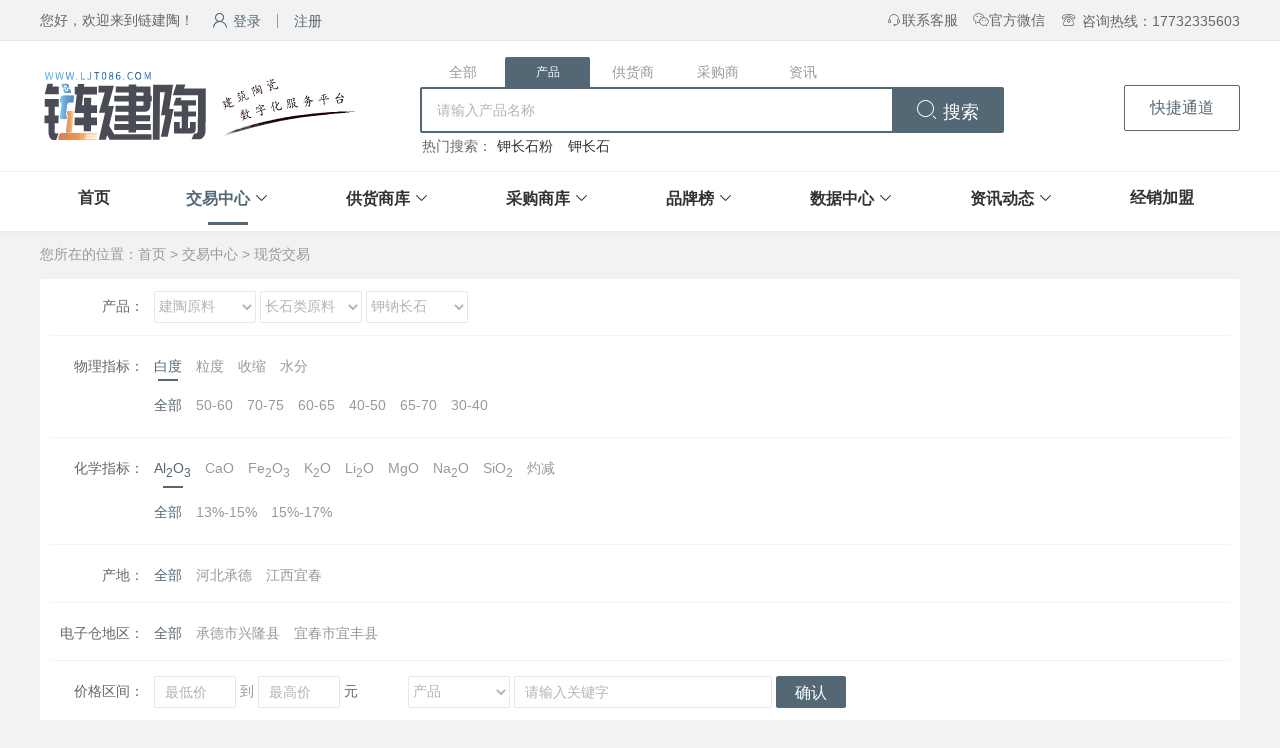

--- FILE ---
content_type: text/html;charset=UTF-8
request_url: https://www.ljt086.com/Home/GoodsList?big=13&middle=1&small=151
body_size: 19451
content:
<!DOCTYPE html>
<html>

<head>
    <title>现货交易-链建陶电子交易平台</title>
    <meta name="baidu-site-verification" content="code-6ZCcVqhs7p" />
    <meta http-equiv="content-type" content="text/html; charset=utf-8;"/>
    <meta name="renderer" content="webkit">
    <meta http-equiv="x-ua-compatible" content="IE=Edge, chrome=1"/>
    <meta name="description"
          content="链建陶是专注于国内建筑陶瓷领域的B2B电子交易平台,平台主要包括瓷砖﹑磁砖﹑岩板﹑大板、地砖﹑大理石瓷砖﹑现代砖﹑仿古砖﹑抛光砖﹑陶瓷原料(石英和长石等)﹑建筑陶瓷等产品的在线交易。"/>
    <meta name="keywords" content="陶瓷、建筑陶瓷、石英、地砖、长石、瓷砖、岩板"/>
    <meta http-equiv="window-target" content="_top"/>
    <meta http-equiv="pragma" content="no-cache"/>
    <meta http-equiv="cache-control" content="no-cache"/>
    <meta name="viewport" content="width=device-width"/>
    <link rel="stylesheet" href="/Content/Home/css/swiper.min.css">
    <script src="/Content/Home/js/jquery-1.9.1.js"></script>
    <script src="/Content/Home/js/layer/layer.js"></script>
    <script src="/Content/Home/js/swiper.min.js"></script>
    <script src="/Content/Home/js/jquery.SuperSlide.2.1.3.js"></script>
    <script src="/Content/Home/js/resizeimage.js"></script>
    <script src="/Content/Home/css/iconfont/iconfont.js"></script>
    <script src="/Content/Home/js/echarts/echarts.min.js"></script>
    <script src="/Content/Home/js/echarts/shine.js"></script>
    <script src="/Content/Home/js/echarts/macarons.js"></script>
    <script src="/Scripts/utils/AjaxUtil.js"></script>
    <script src="/Scripts/utils/LayerUtil.js"></script>
    <script src="/Scripts/utils/RegUtil.js"></script>
    <script src="/Scripts/utils/multi_select.js"></script>
    <script src="/Scripts/utils/Common.js"></script>
    <script src="/Content/Home/js/manegerUserMobilecode.js"></script>
    <script src="/Scripts/utils/AjaxUtil.js"></script>
    <script src="/Scripts/utils/ShieldingUtil.js"></script>
    <script src="/Scripts/utils/StringUtil.js"></script>
    <script src="/Scripts/utils/ClickCode.js"></script>
    <script src="/Scripts/utils/DateUtil.js"></script>
    <script src="/Scripts/utils/CountDown.js"></script><!--倒计时功能!-->
    <script src="/Scripts/utils/AjaxUtil.js"></script>
    <script src="/Scripts/utils/jquery.form.js"></script>


    <!--    <link rel="stylesheet" href="/Content/Home/css/iconfont/iconfont.css">-->
    <link rel="stylesheet" href="/Content/Home/css/common.css?timeSpan=1769294544119">
    <link rel="stylesheet" href="/Content/Home/css/home.css?timeSpan=1769294544119">

    <meta name="referrer" content="no-referrer">
    
    

    <style>
        .tongji a{
            color: #536779;
        }
    </style>
</head>
<body>
<script>
    var User_changeUserType = function () {
        layer.confirm('您确定切换身份吗？',
            {
                btn: ['确定', '取消'] //按钮
            },
            function () {
                var ajax = new AjaxUtil({
                    url: "/User/changeUserType",
                    success: function (r) {
                        window.location.reload();
                    }
                });
                ajax.run();
            }
        );
    }
</script>
<!-- top start -->
<div id="top" class="top">
    <!-- 未登录 start -->
    <div class="topMain">
        <span class="fl ">您好，欢迎来到链建陶！</span>
        <span class="loginOprateBox fl ">
				<a rel="nofollow" href="/User/Login" class="color_blue btn_hover "><i class="iconfont icon-denglu mr5"></i>登录</a>
				<span class="lineColorific "></span>
            <a rel="nofollow" href="/User/Register" class="color_blue btn_hover ">注册</a>
            </span>
        <span class="fr color_gray6 mr0"> <i class="iconfont icon-dianhua mr5"></i>咨询热线：17732335603</span>
        <div class="fr color_gray6 mr15 mytrade">
            <i class="iconfont icon-weixin"></i>官方微信
            <div class="navTradeList" style="display: none;">
                <div class="triangle"></div>
                <ul class="ac">
                    <img src="/Content/Home/images/ewm_w.png" width="100%">
                    <span>扫一扫<br>关注微信</span>
                </ul>
            </div>
        </div>
        <div class="fr color_gray6 mr15 mytrade">
            <i class="iconfont icon-kefu"></i>联系客服
            <div class="navTradeList" style="display: none;">
                <div class="triangle"></div>
                <ul class="ac">
                    <a target="_blank" href="http://wpa.qq.com/msgrd?v=3&amp;uin=2338000238&amp;site=qq&amp;menu=yes" rel="nofollow">
                        <img border="0" src="http://wpa.qq.com/pa?p=2:2267920032:16" alt="点这里给我发消息">
                    </a>
                    <img src="/Content/Home/images/ewm_w.png" width="100%" class="mt10">
                    <span>扫一扫<br>添加微信好友</span>
                </ul>
            </div>
        </div>
        <span class="loginOprateBox fr mr30">
        </span>
    </div>
    <!-- 未登录 end -->
    <!-- 登录 start -->
    
    <!-- 登录 end -->
    <!-- 广告 -->
</div>

<!-- top end -->
<!-- logo nav start -->
<div class="headBox">
    <div class="headMain overflow_h">
        <!--        <div class="mb20 overflow_h">-->
        <!--            <div class="index_ad_item" style="margin-top: 20px;">-->
        <!--                <a href="http://ztgl.fm086.com/Home/Index1?id=34&i_sum_identifier=0" target="_blank" ><img src="/Content/Home/img/tjhgg.jpg" ></a><i class="index_ad_icon"></i>-->
        <!--            </div>-->
        <!--        </div>-->
        <div class="homeLogo">
            <a href="/"><H1 style="border-left: 0;padding-left: 0;margin-top: 0;margin-left: 0;"><img src="/Content/Home/images/LJTLOGO.svg" alt="" style="width: 320px;height: 70px;transform: scale(1.35,1.35);"></H1></a>
        </div>
        <div class="headSearch">
            <ul class="tabBtn">
                <li id="one1" onclick="setKeyWordsTab('one',1,5)"
                    class="new_hover">全部
                </li>
                <li id="one2" onclick="setKeyWordsTab('one',2,5)">产品
                </li>
                <li id="one3" onclick="setKeyWordsTab('one',3,5)">供货商
                </li>
                <li id="one4" onclick="setKeyWordsTab('one',4,5)">采购商
                </li>
                <li id="one5" onclick="setKeyWordsTab('one',5,5)">资讯</li>
            </ul>
            <!--全部-->
            <div class="searchInput" id="con_one_1" style="display:block;">
                <input type="text" class="" placeholder="请输入关键字" name="topSeachText" value=""
                       onkeypress="EnterPress(event,'search1',1)">
                <button id="search1" onclick="_topSearch.search(this,1)"><i class="iconfont icon-sousuo"></i> 搜索
                </button>
            </div>
            <!--产品-->
            <div class="searchInput" id="con_one_2" style="display:none;">
                <input type="text" class="" placeholder="请输入产品名称" name="topSeachText" value=""
                       onkeypress="EnterPress(event,'search2',2)">
                <button id="search2" onclick="_topSearch.search(this,2)"><i class="iconfont icon-sousuo"></i> 搜索
                </button>
                <div class="hotSearch clearBoth">
                    <li>热门搜索：</li>
                    <li>
                        <a href="/Home/GoodsList?goods_name=钾长石粉">钾长石粉</a>
                    </li>
                    <li>
                        <a href="/Home/GoodsList?goods_name=钾长石">钾长石</a>
                    </li>
                </div>
            </div>
            <!--供货商-->
            <div class="searchInput" id="con_one_3" style="display:none;">
                <input type="text" class="" placeholder="请输入供货商名称" name="topSeachText" value=""
                       onkeypress="EnterPress(event,'search3',3)">
                <button id="search3" onclick="_topSearch.search(this,3)"><i class="iconfont icon-sousuo"></i> 搜索
                </button>
                <div class="hotSearch clearBoth">
                    <li>热门搜索：</li>
                    <li>
                        <a href="/Home/SupplierList?keywords=兴隆矿业">兴隆矿业</a>
                    </li>
                </div>
            </div>
            <!--采购商-->
            <div class="searchInput" id="con_one_4" style="display:none;">
                <input type="text" class="" placeholder="请输入采购商名称" name="topSeachText" value=""
                       onkeypress="EnterPress(event,'search4',4)">
                <button id="search4" onclick="_topSearch.search(this,4)"><i class="iconfont icon-sousuo"></i> 搜索
                </button>
                <div class="hotSearch clearBoth">
                    <li>热门搜索：</li>
                    
                </div>
            </div>
            <!--资讯-->
            <div class="searchInput" id="con_one_5" style="display:none;">
                <input type="text" class="" placeholder="请输入资讯名称" name="topSeachText" value=""
                       onkeypress="EnterPress(event,'search5',5)">
                <button id="search5" onclick="_topSearch.search(this,5)"><i class="iconfont icon-sousuo"></i> 搜索
                </button>

                <div class="hotSearch clearBoth">
                    <li>热门搜索：</li>
                    
                </div>
            </div>
        </div>
        <!--        <div class="top_en_logo fr">-->
        <!--            <a href="http://www.linkceram.com/" target="_blank"><img src="/Content/Home/images/EnLogo.jpg"></a>-->
        <!--        </div>-->
        <a href="javaScript:;" class="top_release fr" onclick="fastChannel('快捷通道', '确定', '#fastChannel', '500px')">
            快捷通道
        </a>
        <!-- 快捷通道弹出层dom  放到模板页 -->
        <div id="fastChannel" style="display:none">
            <table width="90%" border="0" class="fastChannelLayer" cellpadding="0" cellspacing="0">
                <tbody>
                <tr>
                    <td colspan="2">
                    <textarea class="j_input_ty" name="nvcContactContent" id="nvcContactContent"
                              placeholder="请填写您的需求，我们会在第一时间回复您！"></textarea>
                    </td>
                </tr>
                <tr>
                    <td height="45">
                        姓名：<input type="text" class="j_tanchu_input" name="nvcContactPerson" id="nvcContactPerson"
                                  value="">
                    </td>
                    <td align="right" height="45">
                        电话：<input type="email" class="j_tanchu_input" name="nvcContactTel" id="nvcContactTel"
                                  value="">
                    </td>
                </tr>
                </tbody>
            </table>
        </div>
        <!--合作-->
        <div id="cooprate" style="display:none">
            <table class="cooprateLyer" border="0" cellpadding="0" cellspacing="0">
                <input type="hidden" name="iType" id="iType">
                <input type="hidden" name="iUserReceive" id="iUserReceive">
                <tbody>
                <tr>
                    <td colspan="2">
                    </td>
                </tr>
                <tr>
                    <td colspan="2" valign="middle">
                        <span class="color_red">*</span>公司名称：
                        <input name="nvcCompanyName" id="nvcCompanyName" class="mt5 home_input_form_larger w415">
                    </td>
                </tr>
                <tr>
                    <td height="54"><span class="color_red">*</span>联系人：
                        <input name="nvcContactPerson" id="nvcContactPerson" class="mt5 home_input_form_larger w174"
                               value=""></td>
                    <td valign="middle"><span class="color_red">*</span>联系方式：
                        <input name="nvcContactTel" id="nvcContactTel" class="mt5 home_input_form_larger w174" value="">
                    </td>
                </tr>
                <tr>
                    <td valign="middle" colspan="2" height="30">
                        <div class="mb5"><span class="color_red">*</span>合作意向：
                        </div>
                        <textarea name="nvcContactContent" id="nvcContactContent" class="j_input_ty"
                                  placeholder=""></textarea>
                    </td>
                </tr>
                </tbody>
            </table>
        </div>
    </div>

    <div class="homeNav homeNav2">
        <div class="nav_con res">
            <ul>
                <li>
                    <a href="/">首页</a>
                </li>
                <li class="cur" id="navTrade">
                    <a href="javascript:;">交易中心</a>
                    <i class="iconfont icon-xiala"></i>
                    <div class="navTradeList" style="display: none;">
                        <div class="triangle"></div>
                        <ul>
                            <a href="/Home/GoodsList?big=13">现货交易</a>
<!--                            <a href="/Home/BiddingList">竞价采购</a>-->
                        </ul>
                    </div>
                </li>
<!--                <li th:class="${(mainBar == 'UserSupplier'||mainBar=='SupplierList') ? 'cur' : ''}">
                    <a href="/Home/UserSupplier">供货商库</a>
                </li>-->

                <li id="navTrade4">
                    <a href="/Home/UserSupplier">供货商库</a>
                    <i class="iconfont icon-xiala"></i>
                    <div class="navTradeList" style="display: none;">
                        <div class="triangle"></div>
                        <ul>
                            <a href="/Home/SupplierList?i_company_type=1">原辅料供货商</a>
                            <a href="/Home/SupplierList?i_company_type=5">釉料供货商</a>
                            <a href="/Home/SupplierList?i_company_type=2">装备供货商</a>
                            <a href="/Home/SupplierList?i_company_type=3">建陶供货商</a>
                        </ul>
                    </div>
                </li>

<!--                <li th:class="${(mainBar == 'UserClient'||mainBar=='clientBrandList'||mainBar=='ClientList') ? 'cur' : ''}">
                    <a href="/Home/UserClient">采购商库</a>
                </li>-->

                <li id="navTrade5">
                    <a href="/Home/UserClient">采购商库</a>
                    <i class="iconfont icon-xiala"></i>
                    <div class="navTradeList" style="display: none;">
                        <div class="triangle"></div>
                        <ul>
                            <a href="/Home/ClientList?i_company_type=1">原辅料采购商</a>
                            <a href="/Home/ClientList?i_company_type=5">釉料采购商</a>
                            <a href="/Home/ClientList?i_company_type=2">装备采购商</a>
                            <a href="/Home/ClientList?i_company_type=3">建陶采购商</a>
                        </ul>
                    </div>
                </li>

                <!--            <li>-->
                <!--                <a href="javascript:;" onclick="exFun()">线上展会</a>-->
                <!--                <i class="hot"><img src="/Content/Home/img/hot.gif" alt=""></i>-->
                <!--            </li>-->
                <!--            <li th:if="${false}" th:class="${mainBar == 'LogisticerList' ? 'cur' : ''}">-->
                <!--                <a href="/Home/LogisticerList">电子仓</a>-->
                <!--            </li>-->
            <!--    <li th:class="${mainBar == 'BrankInfo' ? 'cur' : ''}">
                    <a href="/Home/BrandList?isDelete=false">品牌榜</a>
                </li>-->

                <li id="navTrade3">
                    <a href="javascript:;">品牌榜</a>
                    <i class="iconfont icon-xiala"></i>
                    <div class="navTradeList" style="display: none;">
                        <div class="triangle"></div>
                        <ul>
                            <a href="/Home/BrandList?isDelete=false">建陶品牌榜</a>
                        </ul>
                    </div>
                </li>

                <li id="navTrade2">
                    <a href="javascript:;">数据中心</a>
                    <i class="iconfont icon-xiala"></i>
                    <div class="navTradeList" style="display: none;">
                        <div class="triangle"></div>
                        <ul>
                            <a href="/DynamicInformationList/_5.html">数据统计</a>
                            <a href="/DynamicInformationList/_6.html">供采信息</a>
<!--                            <a href="javascript:;" onclick="exFun()">数据驾驶舱</a>-->
                            <a href="/Home/DataSystemjsj" target="_blank">数据驾驶舱</a>
                        </ul>
                    </div>
                </li>
                <li id="navTrade1">
                    <a href="javascript:;">资讯动态</a>
                    <i class="iconfont icon-xiala"></i>
                    <div class="navTradeList" style="display: none;">
                        <div class="triangle"></div>
                        <ul>
                            <a href="/DynamicInformationList/_0.html">行业动态</a>
                            <a href="/DynamicInformationList/_4.html">视频动态</a>
                            <a href="/DynamicInformationList/_1.html">企业动态</a>
                            <a href="/DynamicInformationList/_2.html">会议动态</a>
                        </ul>
                    </div>
                </li>
                <li>
                    <a href="/Home/JoinInList" >经销加盟</a>
                </li>
            </ul>
            
        </div>
        <script type="text/javascript">
            $(".menu_tap1").hover(function () {
                $(this).parent().css({
                    "height": "480px"
                });
                $(this).parent().find("ul").css({
                    "height": "421px"
                });
            }, function () {

            });
            $(".menu_pc ul1").hover(function () {
            }, function () {
                $(this).parent().css({
                    "height": "0px"
                });
                $(this).parent().find("ul").css({
                    "height": "0px"
                });
            });

            $(".menu_pc1").mouseleave(function () {
                $(this).css({
                    "height": "0px"
                });
                $(this).find("ul").css({
                    "height": "0px"
                });
            });

        </script>

    </div>
</div>
<!-- logo nav end -->

<!-- jxl  2/3 添加对联广告 -->
<!--<style>-->
<!--    .floatXcIMG{ position: fixed;top:257px;width:100%; z-index: 99999;}-->
<!--    .floatFlBox{position: absolute;top:0px;left:30px;}-->
<!--    .floatFrBox{position: absolute;top:0px;right:30px;}-->
<!--    .floata{-->
<!--        position: absolute;-->
<!--        right:0px;-->
<!--    }-->
<!--</style>-->
<!--<script>-->
<!--    var closeFatherBox = function () {-->
<!--        $(".floatXcIMG").hide();-->
<!--    }-->
<!--</script>-->
<!--<div class="floatXcIMG">-->
<!--    <div class="floatFlBox">-->
<!--        <a href="https://cccmc-lwt.cl086.com/Home/NoticeDetail?iNiIdentifier=204" target="_blank"><img src="/Content/adver/pcbg.png" alt=""></a>-->
<!--        <a class="floata" href="javascript:;"  onclick="closeFatherBox(this)">-->
<!--           <div style="height: 30px;width: 30px;"></div>-->
<!--        </a>-->
<!--    </div>-->

<!--</div>-->

<!-- mainTop start -->
<div class="">
    
    <style>
        .img_pro li {
            float: left;
            box-sizing: border-box !important;
            border: 1px solid #fff;
            padding: 8px;
            overflow: hidden;
            background-color: #fbfbfb;
            margin-right: 4px;
            height: 335px;
            margin-bottom: 8px;
            width: 230px;
            margin-right: 2px;
        }

        .img_pro li:nth-child(5n+0) {
            margin-right: 0;
        }
    </style>
    <!-- 列表 begin -->
    <div class="homeMain">
        <div class="page_pos">您所在的位置：<a target="_blank" href="/" class="color_gray9">首页</a> > <a href="###"
                                                                                                 class="color_gray9">交易中心</a>
            > <a href="###" class="color_gray9">现货交易</a></div>
        <!--jiaoyi-->
        <div class="screening mb20">
            <li>
                <div class="screening_left">产品：</div>
                <div class="screening_right">
                    <p id="goods3Class">
                        <select name="big" id="big" class="home_select_large"></select>
                        <select name="middle" id="middle" class="home_select_large"></select>
                        <select name="small" id="small" class="home_select_large"></select>
                    </p>
                </div>
            </li>
            <li name="tr_baici" id="tr_baici" style="display: none">
                <div class="screening_left">产品指标：</div>
                <div class="screening_right" name="td_baici">
                </div>
            </li>
            <li name="tr_phy" id="tr_phy" style="display:none;">
                <div class="screening_left">物理指标：</div>
                <div class="screening_right" name="td_phy"></div>
            </li>
            <li name="tr_chem" id="tr_chem" style="display:none;">
                <div class="screening_left">化学指标：</div>
                <div class="screening_right" name="td_chem"></div>
            </li>
            <li name="tr_ProductArea" id="tr_ProductArea" style="display:none;">
                <div class="screening_left">产地：</div>
                <div id="conts5" class="screening_right" name="td_ProductArea">

                </div>
            </li>
            <li name="tr_logisticerArea" id="tr_logisticerArea" style="display:none;">
                <div class="screening_left">电子仓地区：</div>
                <div id="conts4" class="screening_right" name="td_logisticerArea">

                </div>
            </li>
            <li>
                <div class="screening_left">价格区间：</div>
                <div class="screening_right">
                    <p>
                        <input type="number" min="0" id="d_price_from" value=""
                               class="home_input_large w60"
                               placeholder="最低价">
                        <span class="color_gray9">到</span>
                        <input type="number" min="0" id="d_price_end" value=""
                               class="home_input_large w60"
                               placeholder="最高价">
                        <span>元</span>
                    </p>
                    <p class="ml50">
                        <select name="type" id="type" class="home_select_large">
                            <option value="1" selected="selected">产品</option>
                            <option value="2">公司名称</option>
                        </select>
                        <input type="text" id="goods_name" class="home_input_large"
                               value="" placeholder="请输入关键字">
                        <button class="button_orange_large f16" onclick="_view.keywordsSearch()">确认</button>
                    </p>
                </div>
                <script>
                    $("#d_price_from").blur(function () {
                        if (!(/(^[1-9]\d*$)/.test($(this).val()))) {
                            $(this).val("");
                            return false;
                        }
                    });
                    $("#d_price_end").blur(function () {
                        if (!(/(^[1-9]\d*$)/.test($(this).val()))) {
                            $(this).val("");
                            return false;
                        }
                    });
                </script>
            </li>
        </div>

        <script>
            $(".tempWrap ul li").eq(0).css({
                color: "#536775"
            });

            $(".tempWrap ul").find("li").click(function () {
                $(this).parent().find("li").css({
                    color: "#999"
                });
                $(this).css({
                    color: "#536775"
                });
            });
        </script>

        <!--原料辅料的-->
        <div id="tb_body" class="floor_box list_box">
            <table width="100%" border="0" cellpadding="0" cellspacing="0" class="homeListTable">
                <thead>
                <tr>
                    <th width="10%">产品名称</th>
                    <th width="27%">产品指标</th>
                    <th width="25%">供货商</th>
                    <th width="12%">现货数量</th>
                    <th width="10%">单价</th>
                    <th width="16%">操作</th>
                </tr>
                </thead>
                <tbody id="listBody">
                <tr style="height: 300px;">
                </tr>
                </tbody>
            </table>
        </div>

        <!--动态添加行模板-->
        <table style="display:none;" class="homeListTable" width="100%" cellpadding="0" cellspading="0">
            <tr id="rowTemp">
                <!--产品名称-->
                <td>
                    <a target="_blank"
                       href="/Room2/GoodsDetail?Identifier=i_supplier_id&i_gs_identifier=i_gs_identifierValue"
                       title="nvc_goods_name_title" class="color_blue">nvc_goods_name</a>
                </td>
                <!--物理指标-->
                <td title="nvc_physics_value_id  nvc_chemistry_value_id">physics_value_short
                    chemistry_value_short
                </td>
                <!--供货商-->
                <td>
                    <a target="_blank" href="/Room2/Index?Identifier=i_supplier_id" title="nvc_supplier_name_title"
                       class="color_blue">
                        <div style="background-image: url(/Content/Home/images/V.svg);width: 16px;height: 16px;display: inline-block;position: relative;top:2px;display: none;">
                        </div>
                        nvc_supplier_name
                    </a>
                </td>
                <!--现货数量-->
                <td>d_stockAmount</td>
                <!--单价(元)-->
                <td><span class="color_red">d_price</span></td>
                <!--操作-->
                <td>
                    
                        
                        
                            <!--<a target="_blank" onclick="location.href = '/User/Login';" class="button_light_orange_small">选购</a>
                            <a target="_blank" onclick="location.href = '/User/Login';" class="button_light_orange_small">加入采购单</a>-->
                            <a target="_blank" onclick="_view.goGoodsDetail(i_gs_identifierValue);"
                               class="button_light_orange_small ">选购</a>
                            <a target="_blank" href="/User/Login/GoodsList" class="button_light_orange_small">加入采购单</a>
                        
                    

                </td>
            </tr>
        </table>
        <!--装备类有图片的-->
        <div id="ul_body" class="floor_box list_box" style="display:none;">
            <ul id="ul_listBody" class="img_pro">
                <li style="height: 300px;"></li>
            </ul>
        </div>
        <div class="floor_box" id="ucPaginationId">
            
    <script type="text/javascript">
        var _ucPagination =
            {
                model: {
                    "CurrentPage": 1,
                    "PageSize": 15,
                    "SumCount": 0,
                    "TotalPage": 0
                },  //序列化对象
                goPage: 0,  //获取当前需要跳转到的页码
                NumberCount: 6,  //显示设置需要显示多少个数字
                //
                current: 1,
                pageSize: 1,
                sumCount: 1,
                totalPage: 1,
                Div: $(),
                pageNumber: $(),
                PageCount: $(),  //总页数
                tbCurPage: $(),
                btPageJumpTo: $(),
                Init: function (thepage, loadfun) {
                },
                LoadDate: function () {  //定义装载函数,ajax 需要需要重新写这个函数。 用来执行加载页面的功能
                    _view.LoadList(_ucPagination.goPage);
                },
                ItemClick: function () {
                },
                ItemCreate: function (n) {
                },
                btPageJumpToClick: function () {
                }
            };
        $(function () {
            //设置了Model模型，初始化
            //if(_ucPagination.model.CurrentPage>0)
            //{
            var thepage = {
                CurrentPage: _ucPagination.model.CurrentPage,
                PageSize: _ucPagination.model.PageSize,
                SumCount: _ucPagination.model.SumCount,
                TotalPage: _ucPagination.model.TotalPage
            };
            _ucPagination.Init(thepage);  //初始化分页样式
            //}

        });


        _ucPagination.Init = function (thepage) {
            if (thepage == undefined || thepage == null || thepage.SumCount <= 0) {
                $("#ucPagination").hide();
                return;
            }
            //如果没有数据，或只有1条数据，就不进行显示了
            $("#ucPagination").show();
            _ucPagination.current = thepage.CurrentPage;
            _ucPagination.pageSize = thepage.PageSize;
            _ucPagination.sumCount = thepage.SumCount;
            _ucPagination.totalPage = thepage.TotalPage;

            //获取页面元素。 不能在$()中获取，因为有可能调用初始化地方在 html.partion之前

            //填写当前页
            var allNumber = 0;  //统计当前有多少个数据


            var liArray = new Array();

            //添加当前数据
            liArray.push(_ucPagination.ItemCreate(_ucPagination.current));

            //添加当前行
            //$('<span class="on"></span>').append().appendTo(_ucPagination.pageNumber);
            allNumber++;
            //添加前两行
            var newItem = $();
            for (var i = 1; i <= Math.floor((_ucPagination.NumberCount - 1) / 2); i++) {
                if (_ucPagination.current - i > 0) {
                    var num = _ucPagination.current - i;
                    //_ucPagination.ItemCreate(num).prependTo(_ucPagination.pageNumber);
                    //追加到数组的开头。
                    liArray.unshift(_ucPagination.ItemCreate(num));

                    allNumber++;
                }
            }
            //添加后两行或者多行
            var k = 1;

            while (allNumber < _ucPagination.NumberCount && (_ucPagination.current + k) <= _ucPagination.totalPage) {
                var num = (_ucPagination.current - 0 + k);
                //_ucPagination.ItemCreate(num).appendTo(_ucPagination.pageNumber);
                liArray.push(_ucPagination.ItemCreate(num));
                k++;
                allNumber++;
            }

            //查看还够不够5个,从头添加,获取最小的数字
            var firstNum = liArray[0].text() - 0;
            var k = 1;
            while (allNumber < _ucPagination.NumberCount && (firstNum - k) > 0) {
                var num = firstNum - k
                liArray.unshift(_ucPagination.ItemCreate(num));
                k++;
                allNumber++;
            }

            //插入数据
            _ucPagination.Div = $("#ucPagination");
            var ulAll = _ucPagination.Div.find("ul").empty();

            var minNumber = 0;
            var maxNumber = 0;
            if (liArray.length) {
                minNumber = liArray[0].find("a").text() - 0;
                maxNumber = liArray[liArray.length - 1].find("a").text() - 0;
            }

            //上一页
            var prePage = $("#ucpagebarTemp").find("[name=li_PrePage]").clone();  //上一页
            //判断当前页是否是第一页,是第一页则上一页按钮变灰
            if (_ucPagination.current == 1 || _ucPagination.current == 0) {
                prePage.find("a").attr("class", "forbidden");

            } else {
                prePage.find("a").attr("class", "");
            }
            prePage.find("a").attr("page", _ucPagination.current > 1 ? _ucPagination.current - 1 : 0);
            ulAll.append(prePage);
            //...
            if (minNumber > 1) {
                var liPoints = $("#ucpagebarTemp").find("[name=li_points]").clone();  //...
                ulAll.append(liPoints);
            }
            //页码
            $.each(liArray, function () {
                ulAll.append(this);
            });
            //...
            if (maxNumber > 0 && maxNumber < _ucPagination.totalPage) {
                var liPoints = $("#ucpagebarTemp").find("[name=li_points]").clone();  //...
                ulAll.append(liPoints);
            }
            //下一页
            var nextPage = $("#ucpagebarTemp").find("[name=li_NextPage]").clone();  //下一页
            nextPage.find("a").attr("page", _ucPagination.current < _ucPagination.totalPage ? _ucPagination.current + 1 : 0);
            //判断当前页是否是最后一页
            if (_ucPagination.current != 0 && _ucPagination.current == _ucPagination.totalPage) {
                nextPage.find("a").attr("class", "forbidden");
            } else {
                nextPage.find("a").attr("class", "");
            }
            ulAll.append(nextPage);

            //统计信息
            var li_msg = $("#ucpagebarTemp").find("[name=li_msg]").clone();  //统计信息
            li_msg.find("[name=PageCount]").text("共"+_ucPagination.totalPage+"页，");

            var tbCurPage = li_msg.find("[name=tbCurPage]");;
            tbCurPage.val(_ucPagination.current);
            tbCurPage.on("keyup", function (event) {
                this.value = this.value.replace(/\D/gi, ""); //只能输入数字
                if (event.keyCode == 13) {
                    _ucPagination.btPageJumpTo.click();  //点击确定按钮
                }
            });

            ulAll.append(li_msg);


            _ucPagination.btPageJumpTo = li_msg.find("[name=btPageJumpTo]");  //点去确定按钮

            _ucPagination.btPageJumpTo.click(function () {
                var no = $.trim($("#ucPagination").find("[name=tbCurPage]").val());
                if (no == "") {
                    no = "1";
                }
                var no = parseInt(no); //设置成数字 000=0
                if (no == 0) {
                    no = 1;
                }
                _ucPagination.tbCurPage.val(no);  //消除空格,如果没有值，设定成1

                _ucPagination.goPage = no;

                if (_ucPagination.goPage > 0 && _ucPagination.goPage <= _ucPagination.totalPage) {
                    _ucPagination.tbCurPage.val(_ucPagination.goPage);  //标记当前页
                    _ucPagination.LoadDate();  //可以由调用方法重新函数
                } else {
                    layer.alert("请输入正确的跳转页数");
                }
                _ucPagination.tbCurPage.focus(); //文本框获取焦点。
                _ucPagination.tbCurPage.select();  //全选
            });

        };

        _ucPagination.ItemCreate = function (n) {
            var number = $("#ucpagebarTemp").find("[name=li_paegNumber]").clone();  //上一页
            number.find("a").attr("page", n);
            number.find("a").text(n);

            if (_ucPagination.current == n) {
                number.addClass("cur");
            }
            return number;
        };

        _ucPagination.ItemClick = function (_this) {
            _ucPagination.goPage = $(_this).attr("page") - 0;
            if (_ucPagination.goPage > 0)//&& _ucPagination.goPage <= _ucPagination.totalPage)
            {
                _ucPagination.tbCurPage.val(_ucPagination.goPage);  //标记当前页
                _ucPagination.LoadDate();  //可以由调用方法重新函数
            }
        }

    </script>

    <div id="ucpagebarTemp" class="pageHomeBox" style="display:none;">
        <ul>
            <li id="li_PrePage" name="li_PrePage" class="forbidden">
                <a href="javascript:void(0)" page="0" name="PrePage" onclick="_ucPagination.ItemClick(this)">上一页</a>
            </li>
            <li name="li_paegNumber">
                <a page="1" onclick="_ucPagination.ItemClick(this)" ; name="PaegNumber">1</a>
            </li>
            <li name="li_points"><span>...</span></li>
            <li name="li_NextPage" class="pageDomain">
                <a href="javascript:void(0)" page="0" name="NextPage" onclick="_ucPagination.ItemClick(this)" class="fl">下一页</a>
            </li>
            <li name="li_msg" class="pageDomain"><span class="fl ml5" name="PageCount"></span>
                <span class="fl">跳转至</span><input type="text" class="fl" name="tbCurPage">
                <button class="fl" name="btPageJumpTo">确定</button>
            </li>

        </ul>
    </div>
    <div id="ucPagination" class="pageHomeBox">
        <ul>

        </ul>
    </div>

        </div>

        <!--未搜索到结果显示界面-->
        <div class="floor_box list_box" id="noresult" style="display:none;">
            <div class="noRezult">
                <img src="/Content/Home/images/icon_none.png" alt="">
                <p class="color_orange">抱歉，暂未找到相关信息</p>
                </p>
            </div>
        </div>
    </div>

    <script>


        var _view = {
            getGoodsStockById: null, //根据Id获取商品数据
            goGoodsDetail: null,
            goPurchaseOrder: null, // 加入采购单(type 为2)
            model: { //搜索模型
                sortStr: "",  //排序方式
                d_priceFrom: 0,  //价格区间搜索开始
                d_priceTo: 0,   //价格区间搜索结束
                keywords: $.trim($("#goods_name").val()), //搜索关键字,搜索产品名称
                supplierName: "", //搜索供货商名称
                bigClassId: "13",
                middelClassId: "1",
                smallClassId: "151",  //小类
                physicsIds: "",  //选择的物理指标
                chemistryIds: "",  //选择的化学指标
                productArea: "", //产地
                logisticerArea: "", //电子仓地区
                other_value_ids: "0"//产品指标
            },
            LoadList: "",  //动态装载数据
            loadPhysics: "",   //更具小类 装载物理指标
            loadChemistry: "",  //根据小类 装载化学指标
            loadProductArea: "",  //根据小类 装载产地
            loadLogisticerArea: "", //根据小类，装载电子仓地区。
            propdivHide: "",  //隐藏属性面板。
            appendRow: "",
            priceAreaSearch: "", //价格区间搜索
            keywordsSearch: "",  //根据关键字搜索
            propClick: "",  //属性值点击事件。物理指标，化学指标
            isPropClick: false,  //标记是由于点击了属性标签，产生的刷新页面
            loadPicture: "",//根据搜索小类结果，装载图片
            loadPictures: "" //根据输入框输入内容，装载图片
        };

        $(function () {

            //选择了大类
            $("#goods3Class [name=big]").change(function () {
                var list = $("#picture");
                list.empty();
                _view.isPropClick = false;
                _view.model.bigClassId = $(this).val();
                _view.model.middelClassId = "";
                _view.model.smallClassId = "";
                _view.model.other_value_ids = "";
                _view.model.physicsIds = null;
                _view.model.chemistryIds = null;
                _view.model.productArea = null;
                _view.model.logisticerArea = null;
                _view.model.other_value_ids = null;
                _view.LoadList();
            });
            //选择了中类
            $("#goods3Class [name=middle]").change(function () {
                var list = $("#picture");
                list.empty();
                _view.isPropClick = false;
                _view.model.middelClassId = $(this).val();
                _view.model.smallClassId = null;
                _view.model.physicsIds = null;
                _view.model.chemistryIds = null;
                _view.model.productArea = null;
                _view.model.logisticerArea = null;
                _view.model.other_value_ids = null;

                _view.LoadList();
            });
            //选择小类，进行筛选
            $("#goods3Class [name=small]").change(function () {
                _view.isPropClick = false;
                _view.model.smallClassId = $(this).val();
                //加载显示对应的图片
                _view.loadPicture($(this).val());
                _view.LoadList();

                // $.ajax({
                //     type: "POST",
                //     url: "/Home/InsertKey",
                //     data: {type: 1, key: $(this).val(), state: 1},
                //     dataType: "text",
                //     success: function (data) {
                //         window.location.href = href;
                //     }
                // });
            });

            //装载数据
            _view.LoadList();

            if ($("#goods_name").val() != "" || $("#goods_name").val() != "请输入关键字") {
                var goods_name = $("#goods_name").val();
                _view.loadPictures(goods_name);
            }

        });

        //_view.getGoodsStockById = function (id, funcTrue) {
        //    var ajax = new AjaxUtil({
        //        url: "/Home/getGoodsStocksById",
        //        data: { id: id }
        //    });
        //    ajax.run(funcTrue);
        //}
        //_view.goGoodsDetail = function (id) {
        //    _view.getGoodsStockById(id, function (r) {
        //        if (r.data.i_stock_state != 1) {
        //            layer.alert("该产品已下架", function () {
        //                window.location.reload();
        //            });
        //        }
        //        else {
        //            window.location.href = "/Room2/GoodsDetail?i_gs_identifier=" + id;
        //        }
        //    });
        //};
        //优化
        _view.goGoodsDetail = function (id) {
            var ajax = new AjaxUtil({
                url: "/Home/getGoodsStocksById",
                data: {id: id},
                success: function (r) {
                    if (r.data.iStockState != 1) {
                        layer.msg("该产品已下架", function () {
                            window.location.reload();
                        });
                    } else {
                        window.location.href = "/Room2/GoodsDetail?i_gs_identifier=" + id;
                    }
                }
            });
            ajax.run();
        };

        //立即购买，加入采购单
        _view.goPurchaseOrder = function (id, type, i_jpd_identifier) {
            //必须有采购商采购部的权限
            _Common.CheckPart('1', function () {
                //var _this = $("#d_buy_count");
                //var count = _this.val() - 0;

                var data = new Array();
                data.push({
                    purchaseId: 0,
                    stockId: id,
                    count: 1,
                    i_jpd_identifier: i_jpd_identifier
                });

                new AjaxUtil({
                    url: "/Order/CreatePurchaseOrder",
                    data: {
                        data: JSON.stringify(data),
                        i_purchase_type: type,
                    }
                }).run(function (r) {

                    if (r.data.length > 0) {
                        var js = r.data[0];
                        //查看有没有提交失败的数据
                        if (js.success) {

                            if (type == 2) {
                                //加入采购单不跳转,对应头部我的采购单加1

                                var count = $("#purchaseOrder").text();
                                var countRight = $("#purchaseOrderRight").text();
                                count++;
                                countRight++;
                                $("#purchaseOrder").text(count);
                                $("#purchaseOrderRight").text(countRight);

                                window.location.href = "/Order/Index";

                            }

                        } else //全部成功了
                        {
                            layer.msg(js.msg, function () {
                                //已经加入过采购单的不进行加1操作
                                var count = $("#purchaseOrder").text();
                                $("#purchaseOrder").text(count);
                                var countRight = $("#purchaseOrderRight").text();
                                $("#purchaseOrderRight").text(countRight);
                                window.location.href = "/Room2/GoodsList?Identifier=";

                            });

                        }
                    } else {
                        layer.msg("产品状态异常，请重新操作", function () {
                            window.location.reload();
                        });
                    }
                });
            });
        };


        _view.keywordsSearch = function () {
            var goods_name = $("#goods_name");
            if ($.trim(goods_name.val()) != "" || $.trim(goods_name.val()) != "请输入产品名称") {
                _view.loadPictures(goods_name.val());
            }
            var strKw = $.trim(goods_name.val());

            var d_priceFrom = $("#d_price_from").val();
            var d_priceTo = $("#d_price_end").val();

            if (parseFloat($.trim(d_priceFrom)) < 0 || parseFloat($.trim(d_priceTo)) < 0) {
                _view.model.d_priceFrom = 2;
                _view.model.d_priceTo = 1;
                _view.LoadList();
                return;
            }

            if (parseFloat($.trim(d_priceFrom)) > parseFloat($.trim(d_priceTo))) {
                _view.model.d_priceFrom = 2;
                _view.model.d_priceTo = 1;
                _view.LoadList();
                return;
            }

            if ($.trim(d_priceFrom) == "¥最低价" || $.trim(d_priceFrom) == "") {
                _view.model.d_priceFrom = 0;
            } else {
                _view.model.d_priceFrom = $.trim(d_priceFrom) - 0;
            }
            if ($.trim(d_priceTo) == "¥最高价" || $.trim(d_priceTo) == "") {
                _view.model.d_priceTo = 0;
            } else {
                _view.model.d_priceTo = $.trim(d_priceTo) - 0;
            }

            _view.model.bigClassId = $("#big").val();
            _view.model.middelClassId = $("#middle").val();
            _view.model.smallClassId = $("#little").val();
            _view.model.keywords = strKw;
            _view.LoadList();
        };

        _view.priceAreaSearch = function () {
            var d_priceFrom = $("#d_price_from").val();
            var d_priceTo = $("#d_price_end").val();

            if ($.trim(d_priceFrom) == "¥最低价" || $.trim(d_priceFrom) == "") {
                _view.model.d_priceFrom = 0;
            } else {
                _view.model.d_priceFrom = $.trim(d_priceFrom) - 0;
            }
            if ($.trim(d_priceTo) == "¥最高价" || $.trim(d_priceTo) == "") {
                _view.model.d_priceTo = 0;
            } else {
                _view.model.d_priceTo = $.trim(d_priceTo) - 0;
            }
            _view.LoadList(); //开始搜索
        };

        _view.LoadList = function (page) {
            //初始化界面
            page = page == undefined ? 1 : page;
            _ucPagination.Init(null); //隐藏，分页

            if (_view.model.bigClassId != "0" && _view.model.bigClassId != '13' && _view.model.bigClassId != '14' && _view.model.bigClassId != '28' && _view.model.bigClassId != '18' && _view.model.bigClassId != '22' && _view.model.bigClassId != '23' && _view.model.bigClassId != '25' && _view.model.bigClassId != '26')//白瓷
            {
                $("#goods3Class [name=middle]").attr("disabled", "disabled");
                $("#goods3Class [name=small]").attr("disabled", "disabled");

                _view.model.middelClassId = "";
                _view.model.smallClassId = "";
                _view.model.physicsIds = "";
                _view.model.chemistryIds = "";

                $("#table_body").hide();
                $("#ul_table_body").show();
            } else {
                $("#goods3Class [name=middle]").removeAttr("disabled");
                $("#goods3Class [name=small]").removeAttr("disabled");

                $("li [name=other_small_type]").removeAttr("disabled");

                $("#ul_table_body").hide();
                $("#table_body").show();
            }
            //装载数据
            var ajax = new AjaxUtil({
                url: "/Home/getGoodsList",
                data: {
                    p: page,
                    sortStr: _view.model.sortStr,  //排序方式
                    dataType: 1,//识别是展厅进入的交易中心还是首页更多进入(1首页，2展厅)
                    d_priceFrom: _view.model.d_priceFrom, //价格区间开始
                    d_priceTo: _view.model.d_priceTo,  //价格区间结束。
                    keywords: _view.model.keywords,   //按关键字搜索
                    supplierName: _view.model.supplierName, //搜索供货商名称
                    bigClassId: _view.model.bigClassId,
                    middelClassId: _view.model.middelClassId,
                    smallClassId: _view.model.smallClassId,  //按小类搜索
                    physicsIds: _view.model.physicsIds, //物理指标的Ids
                    chemistryIds: _view.model.chemistryIds,  //化学指标的Ids
                    productArea: _view.model.productArea, //属性面板 产地按钮
                    logisticerArea: _view.model.logisticerArea,  //属性面板 电子仓地区按钮。
                    other_value_ids: _view.model.other_value_ids,//产品指标
                    type: $("#type").val()
                }
            });

            ajax.run(function (r) //加载成功
            {
                //点击属性面板按钮。不能刷新属性面板。
                if (_view.isPropClick == false) {
                    //添加产品指标
                    _view.loadOtherType();
                    //添加物理指标
                    _view.loadPhysics(r.lstPhysics);
                    //添加化学指标
                    _view.loadChemistry(r.lstChemistry);
                    //添加产地
                    _view.loadProductArea(r.dictProductArea);
                    //更新电子仓地区
                    _view.loadLogisticerArea(r.dictLogisticerArea);
                }

                //添加数据
                $("#i_sumCount").text(r.thePage.SumCount);//相关产品综述
                $("#listBody").empty();  //清空数据
                $("#ul_listBody").empty();  //清空数据
                $("#ucPaginationId").show();
                $("#noresult").hide();  //隐藏无数据提示。之前是noDataDiv
                _ucPagination.Init(r.thePage); //初始化分页条。
                $.each(r.data, function () {
                    _view.appendRow(this);
                });

                $(".screening_right").slide({
                    effect: "left",
                    autoPlay: false,
                    delayTime: 500,
                    trigger: "click"
                });
                // 列表筛选选中切换
                $(".screening_right a").on('click', function () {
                    $(this).siblings("a").removeClass("hover");
                    $(this).addClass("hover");
                })
                $(".screening_right .bd li").on('click', function () {
                    $(this).siblings("li").removeClass("hover");
                    $(this).addClass("hover");
                })

                //添加数据
            }, function ()  //加载失败
            {
                //点击属性面板按钮。不能刷新属性面板。
                if (_view.isPropClick == false) {
                    $("#tr_baici").hide();//隐藏属性面板。
                    $("#tr_phy").hide();//隐藏属性面板。
                    $("#tr_chem").hide();//隐藏属性面板。
                    $("#tr_ProductArea").hide();//隐藏属性面板。
                    $("#tr_logisticerArea").hide();//隐藏属性面板。
                    //添加产品指标
                    _view.loadOtherType();
                }
                $("#i_sumCount").text(0);  //相关产品清空
                $("#listBody").empty();  //清空数据
                $("#ul_listBody").empty();  //清空数据
                $("#ul_body").hide();
                $("#tb_body").hide();
                $("#ucPaginationId").hide();
                $("#noresult").show(); //显示无数据提示
            });
        }

        _view.propClick = function (_this, id, type) {
            // //msg("id="+id+"  type="+type);
            // $(_this).parent().parent().find(".l_sx2a").each(function () {
            //     $(this).removeClass("l_sx2a");
            // });
            // $(_this).parent().addClass("l_sx2a");

            _view.isPropClick = true;  //说明是点击了属性标签。

            // 分类进行搜索
            if (type == 1) //物理指标
            {
                _view.model.physicsIds = id;
            } else if (type == 2) //化学指标
            {
                _view.model.chemistryIds = id;
            } else if (type == 3) //产地
            {
                _view.model.productArea = id;
            } else if (type == 4) //电子仓地区
            {
                _view.model.logisticerArea = id; //存储上
            } else if (type == 5) //产品指标
            {
                _view.model.other_value_ids = id;
            }
            //装载数据
            _view.LoadList();
        }

        _view.propdivHide = function () {
            if ($("#tr_phy").is(":hidden")
                && $("#tr_chem ").is(":hidden")
                && $("#tr_logisticerArea ").is(":hidden")
                && $("#tr_ProductArea ").is(":hidden")
                && $("#tr_baici ").is(":hidden")
            ) {
                $("#tr_phy").hide();
                $("#tr_chem").hide();
                $("#tr_logisticerArea").hide();
                $("#tr_ProductArea").hide();
                $("#tr_baici").hide();
            }
        }

        _view.loadPicture = function (smallClassId) {
            if (smallClassId == undefined || smallClassId == 0) {
                $("#picture").hide();
            } else {
                $("#picture").hide();
                var list = $("#picture");
                list.empty();
                var ajax = new AjaxUtil({
                    url: "/Home/getAdvertisement",
                    data: {smallClassId: smallClassId},
                    success: function (r) {
                        if (r && r.success) {
                            $("#picture").show();
                            var rowlength = 1;
                            for (var i = 0; i < r.data.length; i++) {
                                if (rowlength >= r.data[i].d_advertisement_type) {
                                    list.append($('<div class="j_adver1-' + 1 / r.data[i].d_advertisement_type + '" name="picture8"><a target="_blank" href="' + r.data[i].nvc_link + '"><img src=' + r.data[i].nvc_pic + ' alt="" /></a><i class="j_icon_adver"></i></div>'));
                                    rowlength = rowlength - r.data[i].d_advertisement_type == 0 ? 1 : rowlength - r.data[i].d_advertisement_type;
                                } else {
                                    for (var k = 0; k < rowlength / 0.125; k++) {
                                        list.append($('<div class="j_adver1-8"><img src="/Content/Home/images/adver1-8.jpg" alt="" /><i class="j_icon_adver"></i></div>'));
                                    }
                                    list.append($('<div class="j_adver1-' + 1 / r.data[i].d_advertisement_type + '" name="picture8"><a target="_blank" href="' + r.data[i].nvc_link + '"><img src=' + r.data[i].nvc_pic + ' alt="" /></a><i class="j_icon_adver"></i></div>'));
                                    rowlength = 1 - r.data[i].d_advertisement_type == 0 ? 1 : 1 - r.data[i].d_advertisement_type;
                                }
                            }
                            if (rowlength > 0 && rowlength != 1) {
                                for (var k = 0; k < rowlength / 0.125; k++) {
                                    list.append($('<div class="j_adver1-8"><img src="/Content/Home/images/adver1-8.jpg" alt="" /><i class="j_icon_adver"></i></div>'));
                                }
                            }
                        } else {
                            window.location.reload;
                        }
                    }
                });
                ajax.run();
            }
        };

        _view.loadPictures = function (goods_name) {
            if (goods_name == "") {
                $("#picture").hide();
            } else {
                $("#picture").hide();
                var list = $("#picture");
                list.empty();
                var ajax = new AjaxUtil({
                    url: "/Home/getAdvertisements",
                    data: {goods_name: goods_name},
                    success: function (r) {
                        if (r && r.success) {
                            $("#picture").show();
                            var rowlength = 1;
                            for (var i = 0; i < r.data.length; i++) {
                                if (rowlength >= r.data[i].d_advertisement_type) {
                                    list.append($('<div class="j_adver1-' + 1 / r.data[i].d_advertisement_type + '" name="picture8"><a target="_blank" href="' + r.data[i].nvc_link + '"><img src=' + r.data[i].nvc_pic + ' alt="" /></a><i class="j_icon_adver"></i></div>'));
                                    rowlength = rowlength - r.data[i].d_advertisement_type == 0 ? 1 : rowlength - r.data[i].d_advertisement_type;
                                } else {
                                    for (var k = 0; k < rowlength / 0.125; k++) {
                                        list.append($('<div class="j_adver1-8"><img src="/Content/Home/images/adver1-8.jpg" alt="" /><i class="j_icon_adver"></i></div>'));
                                    }
                                    list.append($('<div class="j_adver1-' + 1 / r.data[i].d_advertisement_type + '" name="picture8"><a target="_blank" href="' + r.data[i].nvc_link + '"><img src=' + r.data[i].nvc_pic + ' alt="" /></a><i class="j_icon_adver"></i></div>'));
                                    rowlength = 1 - r.data[i].d_advertisement_type == 0 ? 1 : 1 - r.data[i].d_advertisement_type;
                                }
                            }
                            if (rowlength > 0 && rowlength != 1) {
                                for (var k = 0; k < rowlength / 0.125; k++) {
                                    list.append($('<div class="j_adver1-8"><img src="/Content/Home/images/adver1-8.jpg" alt="" /><i class="j_icon_adver"></i></div>'));
                                }
                            }
                        } else {
                            window.location.reload;
                        }
                    }
                });
                ajax.run();
            }
        };

        _view.loadLogisticerArea = function (dictLogisticerArea) {
            if (dictLogisticerArea == undefined || dictLogisticerArea == null) {
                $("#tr_logisticerArea").hide();
            } else {
                $("#tr_logisticerArea").show();
                $("#tr_logisticerArea [name=td_logisticerArea]").show();
                var ul_list = $("#tr_logisticerArea [name=td_logisticerArea]");//清空数据
                ul_list.empty();
                ul_list.append($('<a href="javascript:;"class="hover" id="cq" onclick="_view.propClick(this,null,4)">全部</a>')); //全部
                for (var key in dictLogisticerArea) {
                    ul_list.append($('<a href="javascript:;" onclick="_view.propClick(this,\'' + key + '\',4)" >' + dictLogisticerArea[key] + '</a>'));
                }
            }
            _view.propdivHide();
        };

        //添加产品指标
        _view.loadOtherType = function () {
            var big_class_other = _view.model.bigClassId;
            $("#tr_baici [name=td_baici]").empty();
            $("#tr_baici ").hide();
            $("#ul_tbody").hide();
            $("#table_body").hide();
            if (big_class_other == undefined || big_class_other < 90) {
                $("#table_body").show();

                var small_class_other = _view.model.smallClassId;

                if ((big_class_other == 23 || big_class_other == 25 || big_class_other == 26) && small_class_other > 0)//陶瓷装备
                {
                    $("#tr_baici").show();
                    var moddile_str = '';
                    $.ajaxSettings.async = false;
                    //获取中类
                    $.post("/Manage_user/get_other_second_three_class", {i_obc_identifier: small_class_other}, function (r) {
                        if (r && r.success) {
                            var middle_str = '<div class="tempWrap" style="overflow:hidden; position:relative; width:1066px"><div class="hd overflow_h"><ul>';
                            $.each(r.data, function () {
                                middle_str += '<li >' + this.nvcSecondName + '</li>';
                            });
                            middle_str += '</ul></div>';
                            moddile_str += middle_str + '<div class="bd" name="other_middle_class">';
                            $.each(r.data, function () {
                                var small_str = '<ul>';
                                //获取小类
                                $.post("/Manage_user/get_other_second_three_class", {
                                    i_obc_identifier: small_class_other,
                                    nvc_second_name: this.nvcSecondName
                                }, function (r) {
                                    small_str += ' <li  name="other_small_type" other_small_id="0" onclick="_view.propClick(this,0,5)">全部</li>'
                                    if (r && r.success) {
                                        $.each(r.data, function () {

                                            small_str += ' <li  name="other_small_type" other_small_id="' + this.iObcIdentifier + '"  onclick="_view.propClick(this,' + this.iOstcIdentifier + ',5)">' + this.nvcSecondName + '</li>'
                                        });
                                    }

                                });
                                small_str += '</ul>';
                                moddile_str += small_str;
                            });
                            moddile_str += '</div></div>';
                        }

                    });
                    $("#tr_baici").show(); //显示白瓷
                    $("#tr_baici [name=td_baici]").append(moddile_str);

                    $(".screening_right").slide({
                        effect: "left",
                        autoPlay: false,
                        delayTime: 500,
                        trigger: "click"
                    });
                    //如果首页传输小类时赋值
                    if (_view.model.other_value_ids != 0 && _view.model.other_value_ids.indexOf(",") == -1) {

                        $("#tr_baici [name=other_middle_class]").find("[name=other_small_type]").each(function () {
                            var other_small_id = $(this).attr("other_small_id");
                            if (_view.model.other_value_ids == other_small_id) {
                                _view.propClick($(this), other_small_id, 5);
                            }
                        })
                    }
                }
            } else {
                $("#tr_baici").show();
                var moddile_str = '';
                $.ajaxSettings.async = false;
                //获取中类
                $.post("/Manage_user/get_other_second_three_class", {i_obc_identifier: big_class_other}, function (r) {
                    if (r && r.success) {
                        var middle_str = '<div class="hd overflow_h"><ul>';
                        $.each(r.data, function () {
                            middle_str += '<li >' + this.nvcSecondName + '</li>';
                        });
                        middle_str += '</ul></div>';
                        moddile_str += middle_str + '<div class="bd" name="other_middle_class">';
                        $.each(r.data, function () {

                            var small_str = '<ul>';
                            //获取小类
                            $.post("/Manage_user/get_other_second_three_class", {
                                i_obc_identifier: big_class_other,
                                nvc_second_name: this.nvcSecondName
                            }, function (r) {
                                small_str += ' <li name="other_small_type" other_small_id="0" onclick="_view.propClick(this,0,5)">全部</li>'
                                if (r && r.success) {
                                    $.each(r.data, function () {

                                        small_str += ' <li  name="other_small_type" other_small_id="' + this.iostcIdentifier + '"  onclick="_view.propClick(this,' + this.iostcIdentifier + ',5)">' + this.nvcSecondName + '</li>'
                                    });
                                }

                            });

                            small_str += '</ul>';
                            moddile_str += small_str;
                        });
                        moddile_str += '</div>';
                    }

                });
                $("#tr_baici").show(); //显示白瓷
                $("#tr_baici [name=td_baici]").append(moddile_str);

                //如果首页传输小类时赋值
                if (_view.model.other_value_ids != 0 && _view.model.other_value_ids.indexOf(',') == -1) {
                    $("#tr_baici [name=other_middle_class]").find("[name=other_small_type]").each(function () {
                        var other_small_id = $(this).attr("other_small_id");
                        if (_view.model.other_value_ids == other_small_id) {
                            _view.propClick($(this), other_small_id, 5);
                        }
                    })
                }
            }

        };

        //添加产地
        _view.loadProductArea = function (dictProductArea) {
            if (dictProductArea == undefined || dictProductArea == null) {
                $("#tr_ProductArea ").hide();
            } else {
                $("#tr_ProductArea").show();
                var ul_list = $("#tr_ProductArea [name=td_ProductArea] ");//清空数据
                ul_list.empty();
                ul_list.append($('<a href="javascript:;" class="hover" onclick="_view.propClick(this,null,3)" >全部</a>'));
                for (var key in dictProductArea) {
                    ul_list.append($('<a href="javascript:;" onclick="_view.propClick(this,\'' + key + '\',3)" >' + dictProductArea[key] + '</a>'));
                }
            }
            _view.propdivHide();
        };

        //装载物理指标
        _view.loadPhysics = function (lstPhysics) {
            if (lstPhysics == undefined || lstPhysics == null) {
                $("#tr_phy  ").hide();
            } else {
                $("#tr_phy").show();
                var td_phy = $("#tr_phy [name=td_phy]");//清空数据
                td_phy.empty();
                var name_str = '<div class="hd overflow_h"><ul>';
                var value_str = '<div class="bd">';
                //循环添加数据
                var nameHtml = '', valueHtml = '<ul><li class="hover" onclick="_view.propClick(this,null,1)">全部</li>';
                $.each(lstPhysics, function () {

                    if (nameHtml != this.nvcPhysicsName) {
                        nameHtml = StringUtil.removeHtmlTag(this.nvcPhysicsName).toUpperCase();
                        name_str += '<li >' + nameHtml + '</li>';
                    } else {
                        return;
                    }
                    var value_html = '';
                    $.each(lstPhysics, function () {
                        var propId = this.ippIdentifier; //属性Id
                        var name = StringUtil.removeHtmlTag(this.nvcPhysicsName).toUpperCase();  //属性名称
                        var value = this.nvcPhysicsValueId; //属性值

                        if (nameHtml == name) {
                            value_html += '<li propId="' + propId + '" onclick="_view.propClick(this,' + propId + ',1)" title="' + value + '">' + value + '</li>';
                        }

                    });
                    value_str += valueHtml + value_html + "</ul>";
                    value_html = '';
                });
                name_str += '</div>';
                value_str += '</div>';
                $("#tr_phy").show(); //显示白瓷
                $("#tr_phy [name=td_phy]").append(name_str + value_str);
            }
            _view.propdivHide();
        };
        //装载化学指标
        _view.loadChemistry = function (lstChemistry) {
            if (lstChemistry == undefined || lstChemistry == null) {
                $("#tr_chem").hide();
            } else {
                $("#tr_chem").show();
                $("#tr_chem [name=td_chem]").show(); //显示化学指标

                var tr_chem = $("#tr_chem [name=td_chem]");//清空数据
                tr_chem.empty();
                var name_str = '<div class="hd overflow_h"><ul>';
                var value_str = '<div class="bd">';
                //循环添加数据
                var nameHtml = '', valueHtml = '<ul><li class="hover" onclick="_view.propClick(this,null,2)">全部</li>';
                $.each(lstChemistry, function () {
                    if (nameHtml != StringUtil.removeHtmlTag(this.nvcChemistryName).toUpperCase()) {
                        nameHtml = StringUtil.removeHtmlTag(this.nvcChemistryName).toUpperCase();
                        name_str += '<li >' + this.nvcChemistryName + '</li>';
                    } else {
                        return;
                    }
                    var value_html = '';
                    $.each(lstChemistry, function () {
                        var propId = this.ipcIdentifier; //属性Id
                        var name = StringUtil.removeHtmlTag(this.nvcChemistryName).toUpperCase();  //属性名称
                        var value = this.nvcChemistryValueId; //属性值
                        if (nameHtml == name) {
                            value_html += '<li propId="' + propId + '" onclick="_view.propClick(this,' + propId + ',2)" title="' + value + '">' + value + '</li>';
                        }

                    });
                    value_str += valueHtml + value_html + "</ul>";
                    value_html = '';
                });

                name_str += '</div>';
                value_str += '</div>';
                $("#tr_chem").show(); //显示白瓷
                $("#tr_chem [name=td_chem]").append(name_str + value_str);
                nameHtml = '';
            }
            _view.propdivHide();
        };

        _view.appendRow = function (row) {
            $("#ul_body").hide();
            $("#tb_body").hide();
            if (_view.model.bigClassId == '23' || _view.model.bigClassId == '25' || _view.model.bigClassId == '26') {
                var images = "";
                if (row.nvcPicture != null && row.nvcPicture.indexOf(',') != -1) {
                    images = row.nvcPicture.substr(0, row.nvcPicture.indexOf(','));
                } else {
                    if (row.nvcPicture == null || row.nvcPicture == '') {
                        images = '/Content/Room2/images/image_d.jpg';
                    } else {
                        images = row.nvcPicture;
                    }
                }
                var html = '<li>' +
                    '<a target="_blank" href="/Room2/GoodsDetail?Identifier=' + row.isupplierId + '&i_gs_identifier=' + row.igsIdentifier + '" class="img_pro_top relative" title="' + row.nvcGoodsName + '">';

                if (row.priceState == 1) {
                    html += '<i class="icon_vip_tip"></i>';
                }

                html += '<img class="imgTransition ulb_img_cover" alt="' + row.nvcGoodsName + '" src="' + images + '"  /></a>' +
                    ' <p>' +
                    ' <span class="price">';
                if (row.dprice != 0) {
                    html += '￥<i class="fb">' + row.dprice.toFixed(2) + '</i>';
                } else {
                    html += '<i class="fb">面议</i>';
                }

                var vipstr = "";
                if (row.priceState == 1) {
                    vipstr = '<div style="background-image: url(/Content/Home/images/V.svg);width: 16px;height: 16px;display: inline-block;position: relative;top:2px;"></div>'

                }

                html += '</span>' +
                    '<span class="img_pro_pos" title="' + row.sproductarea + '"><i class="iconfont icon-dingweiweizhi"></i>' + StringUtil.cutString(row.sproductarea, 6) + '</span>' +
                    '</p>' +
                    '<a target="_blank" href="/Room2/GoodsDetail?Identifier=' + row.isupplierId + '&i_gs_identifier=' + row.igsIdentifier + '" class="title color_gray3 ell" title="' + row.nvcGoodsName + '">' + StringUtil.cutString(row.nvcGoodsName, 7) + '</a>' +
                    '<a target="_blank" href="/Room2/Index?i_user_type=2&Identifier=' + row.isupplierId + '" class="title color_gray9 ell" title="' + row.nvcSupplierName + '">' + vipstr + row.nvcSupplierName + '</a>' +
                    '</li>';
                var _this = $("#ul_listBody").append(html);

                $("#ul_body").show();

            } else {

                var keystr = _view.model.keywords;
                var keytype = $("#type").val();

                $("#tb_body").show();
                var _this = $("#rowTemp").clone();
                var str = _this.html();
                str = str.replace(/i_supplier_id/g, row.isupplierId);
                str = str.replace(/nvc_goods_name_title/g, row.nvcGoodsName);
                if (keytype == 1) {
                    str = str.replace(/nvc_goods_name/g, row.nvcGoodsName.replace(keystr, '<span class="color_red">' + keystr + '</span>'));
                }
                else
                {
                    str = str.replace(/nvc_goods_name/g, row.nvcGoodsName);
                }
                str = str.replace(/i_gs_identifierValue/g, row.igsIdentifier);

                if (row.ibigClassId === 13 || row.ibigClassId === 14 || row.ibigClassId === 28) {
                    //物理指标
                    str = str.replace(/nvc_physics_value_id/g, "物理指标:" + row.physicsValue);
                    str = str.replace(/physics_value_short/g, "物理指标:" + (row.physicsValueShort == null ? "--" : row.physicsValueShort));
                    //化学指标
                    str = str.replace(/nvc_chemistry_value_id/g, "化学指标:" + StringUtil.removeHtmlTag(row.chemistryValue));
                    str = str.replace(/chemistry_value_short/g, "化学指标:" + (row.chemistryValueShort == null ? '--' : row.chemistryValueShort));

                } else if (row.ibigClassId === 18 || row.ibigClassId === 22) {
                    if (row.nvcSpecification == null) {
                        row.nvcSpecification = "--";
                    }
                    str = str.replace(/physics_value_short/g, "规格型号:");
                    str = str.replace(/chemistry_value_short/g, row.nvcSpecification == null ? '--' : row.nvcSpecification);
                } else {
                    if (row.nvcOtherValue == null) {
                        row.nvcSpecification = "--";
                    } else {
                        str = str.replace(/nvc_physics_value_id/g, row.nvcOtherValue);
                        str = str.replace(/nvc_chemistry_value_id/g, "");
                        str = str.replace(/physics_value_short/g, row.nvcOtherValue == null ? "--" : StringUtil.cutString(row.nvcOtherValue, 36));
                        str = str.replace(/chemistry_value_short/g, "");
                    }

                }
                str = str.replace(/d_stockAmount/g, (row.dstockamount - 0).toFixed(3) + (row.nvcWeightUnit ? row.nvcWeightUnit : ""));
                if (row.dprice != 0) {
                    str = str.replace(/d_price/g, row.dprice.toFixed(2) + (row.nvcWeightUnit ? "元/" + row.nvcWeightUnit : ""));
                } else {
                    str = str.replace(/d_price/g, '面议');
                }
                if (row.priceState == 1) {
                    str = str.replace(/nvc_supplier_name_title/g, row.nvcSupplierName);
                    if (keytype == 1)
                    {
                        str = str.replace(/nvc_supplier_name/g, row.nvcSupplierName);
                    }
                    else
                    {
                        str = str.replace(/nvc_supplier_name/g, row.nvcSupplierName.replace(keystr, '<span class="color_red">' + keystr + '</span>'));
                    }
                    str = str.replace(/display: none/g, 'display: inline-block');
                } else {
                    str = str.replace(/nvc_supplier_name_title/g, row.nvcSupplierName);
                    if (keytype == 1)
                    {
                        str = str.replace(/nvc_supplier_name/g, row.nvcSupplierName);
                    }
                    else
                    {
                        str = str.replace(/nvc_supplier_name/g, row.nvcSupplierName.replace(keystr, '<span class="color_red">' + keystr + '</span>'));
                    }
                }
                $("#listBody").append('<tr>' + str + '</tr>');
            }

            if (row.nvcQualityReport != null && $.trim(row.nvcQualityReport) != "") {
                _this.find("[name=goodsname]").append('<img src="/Content/Home/images/jian.jpg" class="j_jianicon" />');
            }
        };
    </script>
    <script>
        var i_big_class_id = 13;
        var i_middle_class_id = 1;
        var i_small_class_id = 151;
        $(function () {
            $("#goods3Class").multi_select({
                selName: ["big", "middle", "small"], //select Name数组
                loadUrl: [
                    "/Manage_user/getBigClass",
                    "/Manage_user/getMiddleClass?big_id=",
                    "/Manage_user/getSmallClass?middle_id="
                ],
                initText: ["请选择", "请选择", "请选择"],
                initValue: [i_big_class_id, i_middle_class_id, i_small_class_id] //设定初始值
            });
        });
    </script>
    <script src="/Content/Home/js/home.js"></script>
    <script>
        // 指标筛选切换
        $(".screening_right").slide({
            effect: "left",
            autoPlay: false,
            delayTime: 500,
            trigger: "click"
        });

        document.onkeypress = enters;

        function enters() {
            if (event.keyCode == 13) {//13 回车键
                _view.keywordsSearch()
            }
        }

    </script>

</div>
<!-- foot begin -->
<!--<div class="homeFootBox">-->
<!--    <div class="homeFoot">-->
<!--        <h1>友情链接：</h1>-->
<!--        <a href="http://www.cccmc.org.cn" target="_blank">五矿化工进出口商会</a>-->
<!--        <a href="http://www.cl086.com" target="_blank">唐山成联电子商务有限公司</a>-->
<!--&lt;!&ndash;        <a href="http://www.yxt086.com" target="_blank">银兴陶</a>&ndash;&gt;-->
<!--&lt;!&ndash;        <a href="http://www.ccia086.com" target="_blank">陶瓷官网</a>&ndash;&gt;-->
<!--&lt;!&ndash;        <a href="http://www.ceramicswin.com" target="_blank">Ceramics Window</a>&ndash;&gt;-->
<!--&lt;!&ndash;        <a href="http://www.ywb56.com" target="_blank">银物保</a>&ndash;&gt;-->
<!--    </div>-->
<!--</div>-->
<div class="footBox">
    <div class="registerFoot">
        <p class="registerFoot_links">
            <a href="/">首页</a>
            <span>|</span>
            <a href="/Home/AboutUs?i_info_mode=3&type=3">关于我们</a>
            <span>|</span>
            <a rel="nofollow" href="/Home/AboutUs?i_info_mode=8&type=8">本网服务</a>
            <span>|</span>
            
                
                    <a rel="nofollow" href="/User/Login">交易指南</a>
                
                
            
            <span>|</span>
            <a rel="nofollow" href="/Home/AboutUs?i_info_mode=9&type=9">法律声明</a>
            <span>|</span>
            <a rel="nofollow" href="/Home/AboutUs?i_info_mode=10&type=10">隐私声明</a>
            <span>|</span>
            <a rel="nofollow" href="/Home/AboutUs?i_info_mode=12&type=14">技术支撑</a>
            <span>|</span>
            <a rel="nofollow" href="/Home/AboutUs?i_info_mode=11&type=11">意见反馈</a>
            <span>|</span>
            <a rel="nofollow" href="http://www.cl086.com/Recruitment/PostList" target="_blank">诚聘精英</a>
            <span>|</span>
            <a rel="nofollow" href="/Home/AboutUs?i_info_mode=13&type=13">联系我们</a>

            
        </p>

        

        <p>版权所有：链建陶　　主办单位：唐山成联电子商务有限公司　　地址：高新区西昌路（创业中心）　　电子邮件：2338000238@qq.com</p>
        <p><span class="mr30">客服热线：199-1234-8019</span>工作时间：周一至周六 08:00--18:00</p>
        <p><a href="https://beian.miit.gov.cn/" rel="nofollow" target="_blank">冀ICP备11009155号-98</a> 　
        </p>
        <p>
            <a rel="nofollow" href="https://zzlz.gsxt.gov.cn/businessCheck/verifKey.do?showType=p&serial=911302937554531049-SAIC_SHOW_1000009113029375545310491609134550162&signData=MEQCIGwdDK/iypiDV16q71mGS4rqfHKJoyfgxbINBOYGCHgUAiDarRyYghZ3QTZyf4ay0blwoUL6pTQcmwXlbXAqhVi4vA=="><img
                    src="/Content/Home/images/electricYYZZ.png" width="40"></a></p>


        <ul class="net_map" data-show="false">
            <li>
                <a rel="nofollow" class="title" href="/Home/GoodsList">交易中心</a>
                <a rel="nofollow" href="/Home/GoodsList" class="link">现货交易</a>
            </li>
            <li>
                <a rel="nofollow" class="title" href="/Home/SupplierList">供货商库</a>
                <a rel="nofollow" href="/Home/SupplierList?i_company_type=1" class="link">原辅料供货商</a>
                <a rel="nofollow" href="/Home/SupplierList?i_company_type=5" class="link">釉料供货商</a>
                <a rel="nofollow" href="/Home/SupplierList?i_company_type=2" class="link">装备供货商</a>
                <a rel="nofollow" href="/Home/SupplierList?i_company_type=3" class="link">建陶供货商</a>
            </li>
            <li>
                <a rel="nofollow" class="title" href="/Home/ClientList">采购商库</a>
                <a rel="nofollow" href="/Home/ClientList?i_company_type=1" class="link">原辅料采购商</a>
                <a rel="nofollow" href="/Home/ClientList?i_company_type=5" class="link">釉料采购商</a>
                <a rel="nofollow" href="/Home/ClientList?i_company_type=2" class="link">装备采购商</a>
                <a rel="nofollow" href="/Home/ClientList?i_company_type=3" class="link">建陶采购商</a>
            </li>
            <li>
                <a rel="nofollow" class="title" href="/Home/BrandList?isDelete=false">品牌榜</a>
                <a rel="nofollow" href="/Home/BrandList?isDelete=false" class="link">建陶品牌榜</a>
            </li>
            <li>
                <a rel="nofollow" class="title" href="/DynamicInformationList/_5.html">数据中心</a>
                <a rel="nofollow" href="/DynamicInformationList/_5.html" class="link">数据统计</a>
                <a rel="nofollow" href="/DynamicInformationList/_6.html" class="link">供采信息</a>
                <a rel="nofollow" href="/Home/DataSystemjsj" class="link">数据驾驶舱</a>
            </li>
            <li>
                <a rel="nofollow" class="title" href="/DynamicInformationList/_0.html">资讯动态</a>
                <a rel="nofollow" href="/DynamicInformationList/_0.html" class="link">行业动态</a>
                <a rel="nofollow" href="/DynamicInformationList/_4.html" class="link">视频动态</a>
                <a rel="nofollow" href="/DynamicInformationList/_1.html" class="link">企业动态</a>
                <a rel="nofollow" href="/DynamicInformationList/_2.html" class="link">会议动态</a>
            </li>
            <li>
                <a rel="nofollow" class="title" href="/Home/JoinInList">经销加盟</a>
            </li>
        </ul>

    </div>
    <div class="tongji">
        <script type="text/javascript" src="https://js.users.51.la/21374281.js"></script>
    </div>
</div>
<script src="/Content/Home/js/home.js"></script>
<script src="/Content/Home/js/manager.js"></script>
<div id="exupload" class="ac" style="display:none">
    <i class="iconfont icon-quanju_shengji f50"></i>
    <br> 该栏目正在 <span class="f16 fb">全新升级</span><br> 敬请期待……
</div>
<script>
    $("#netMap").on('click', function(event) {
        event.stopPropagation();
        isShow = $(".net_map").attr('data-show');
        if (isShow == 'false') {
            $(".net_map").show(200).attr('data-show', 'true')
        } else {
            $(".net_map").hide(200).attr('data-show', 'false')
        }
    })
    $("body").on('click', function() {
        $(".net_map").hide(200).attr('data-show', 'false')
    })

    function exFun() {
        layer.open({
            type: 1,
            title: false,
            closeBtn: 1,
            shade: 0.3,
            area: ['auto'],
            shadeClose: true,
            content: $('#exupload')
        });
    }


    function setKeyWordsTab(name, cursel, n) {
        for (i = 1; i <= n; i++) {
            var menu = document.getElementById(name + i);
            var con = document.getElementById("con_" + name + "_" + i);
            menu.className = i == cursel ? "new_hover" : "";
            con.style.display = i == cursel ? "block" : "none";
        }
    }

    var _topSearch = {
        index: 1,
        search: null
    };

    _topSearch.search = function (_this, index) {
        var keywords = $.trim($(_this).parent().find(":text").val());
        var href = "";
        switch (index) {
            case 1:
                href = "/Home/SearchList?keyWords=" + encodeURI(keywords);
                break;
            case 2:
                href = "/Home/GoodsList?goods_name=" + encodeURI(keywords);
                break;
            case 3:
                href = "/Home/SupplierList?keywords=" + encodeURI(keywords) + "&stp=1";
                break;
            case 4:
                href = "/Home/ClientList?keywords=" + encodeURI(keywords) + "&stp=1";
                break;
            case 5:
                href = "/Home/homePageInformationSearchList?keyWords=" + encodeURI(keywords);
                break;

        }
        if (keywords != '') {
            $.ajax({
                url: "/Home/InsertKey",
                dataType: "json",
                type: "post",
                data: {type: index, key: keywords},
                cache: false,
                error: function () {
                    window.location.href = href;
                },
                success: function (r) {
                    window.location.href = href;
                }
            });
        } else {
            window.location.href = href;
        }
    }
    $(function () {
        _topSearch.index = "2";
        $("#one" + _topSearch.index).click();
    });

    function EnterPress(e, obj, type) { //传入 event
        var e = e || window.event;
        var objj = $("#" + obj);
        if (e.keyCode == 13) {
            _topSearch.search(objj, type);
        }
    }

    function fastChannel(title, btns, contdiv, width) {
        var index = layer.open({
            type: 1,
            title: title,
            btn: btns,
            yes: function () {
                var nvcContactContent = $("#nvcContactContent");
                if (nvcContactContent.val() == "") {
                    layerTipFun("请输入发布内容", nvcContactContent);
                    nvcContactContent.select();
                    nvcContactContent.focus();
                    return false;
                }
                var nvcContactPerson = $("#nvcContactPerson");
                if (nvcContactPerson.val() == "") {
                    layerTipFun("请输入联系人", nvcContactPerson);
                    nvcContactPerson.select();
                    nvcContactPerson.focus();
                    return false;
                }
                var nvcContactTel = $("#nvcContactTel");
                if (nvcContactTel.val() == "") {
                    layerTipFun("请输入联系电话", nvcContactTel);
                    nvcContactTel.select();
                    nvcContactTel.focus();
                    return false;
                } else if (RegUtil.regMobile.test($.trim(nvcContactTel.val())) == false) {
                    layerTipFun("手机号格式错误", nvcContactTel);
                    nvcContactTel.select();
                    nvcContactTel.focus();
                    return false;
                }

                // 如果是通过单击关闭按钮关闭弹出层，父画面没有此表单

                var formDate = new FormData();
                formDate.append("nvcContactContent", nvcContactContent.val());
                formDate.append("nvcContactPerson", nvcContactPerson.val());
                formDate.append("nvcContactTel", nvcContactTel.val());
                $.ajax({
                    url: "/Home/addInteractiveChannel",
                    type: 'POST',
                    data: formDate,
                    async: false,
                    processData: false,
                    contentType: false,
                    success: function (r) {
                        if (r.success) {
                            layer.msg("提交成功");
                            layer.close(index);
                        } else {
                            layer.msg(r.msg);
                        }
                    }
                });

            },
            shadeClose: true,
            content: $('#fastChannel'),
            area: [width, ''],
            btnAlign: 'c'
        });
    }
</script>


<script>

    $(function () {
        //经销加盟初始值
        if ('' != '') {
            $("#nvcCompanyNameJoin").val('');
        }
        if ('' != '') {
            $("#nvcContactPersonJoin").val('');
        }
        if ('' != '') {
            $("#nvcPhoneJoin").val('');
        }
    });


    // 我要加盟
    function joinInFun(FiId) {

        layer.open({
            type: 1,
            title: '我要加盟',
            btn: ['确定', '取消'],
            shadeClose: true,
            content: $('#joinIn'),
            area: ['300px', ''],
            btnAlign: 'c',
            yes: function () {

                var nvcCompanyNameJoin = $("#nvcCompanyNameJoin");
                var nvcContactPersonJoin = $("#nvcContactPersonJoin");
                var nvcPhoneJoin = $("#nvcPhoneJoin");

                if ($.trim(nvcCompanyNameJoin.val()) == "") {
                    layerTipFun("请输入公司名称", nvcCompanyNameJoin);
                    nvcCompanyNameJoin.select();
                    nvcCompanyNameJoin.focus();
                    return false;
                }
                if ($.trim(nvcContactPersonJoin.val()) == "") {
                    layerTipFun("请输入联系人", nvcContactPersonJoin);
                    nvcContactPersonJoin.select();
                    nvcContactPersonJoin.focus();
                    return false;
                }
                if ($.trim(nvcPhoneJoin.val()) == "") {
                    layerTipFun("请输入联系电话", nvcPhoneJoin);
                    nvcPhoneJoin.select();
                    nvcPhoneJoin.focus();
                    return false;
                }

                $.ajax({
                    url: "/Home/SaveJoinIn",
                    type: 'POST',
                    data: {
                        nvcCompanyNameJoin: $.trim(nvcCompanyNameJoin.val()),
                        nvcContactPersonJoin: $.trim(nvcContactPersonJoin.val()),
                        nvcPhoneJoin: $.trim(nvcPhoneJoin.val()),
                        FiId: FiId
                    },
                    async: false,
                    success: function (r) {
                        if (r.success) //提交正确
                        {
                            layAlert.ok("您已提交申请，客服将与您联系", function () {
                                window.location.reload();
                            });
                        } else //发生错误
                        {
                            layAlert.error("申请失败");
                        }
                    }
                });
            }
        })
    }
</script>

<!--我要加盟弹出-->
<div id="joinIn" style="display:none">
    <div class="p10">
        请填写您的信息，我们会在第一时间联系您!
    </div>
    <table width="100%" border="0" class="fastChannelLayer" cellpadding="0" cellspacing="0">
        <tbody>
        <tr>
            <td height="35">公司名称：</td>
            <td height="35">
                <input type="text" class="j_tanchu_input" name="nvcCompanyNameJoin" id="nvcCompanyNameJoin" value="">
            </td>
        </tr>
        <tr>
            <td height="35">联系人：</td>
            <td height="35">
                <input type="text" class="j_tanchu_input" name="nvcContactPersonJoin" id="nvcContactPersonJoin"
                       value="">
            </td>
        </tr>
        <tr>
            <td height="35">联系电话：</td>
            <td height="35">
                <input type="text" class="j_tanchu_input" name="nvcPhoneJoin" id="nvcPhoneJoin" value="">
            </td>
        </tr>
        </tbody>
    </table>
</div>


<!-- foot end -->
</body>
</html>


--- FILE ---
content_type: text/css
request_url: https://www.ljt086.com/Content/Home/css/common.css?timeSpan=1769294544119
body_size: 4932
content:
@charset "UTF-8";
/*@import url("https://at.alicdn.com/t/font_2240252_e907nbnnb7l.css");*/
@import url("/Content/Home/css/iconfont/iconfont.css");
/*css 初始化 */

html,
body,
ul,
li,
ol,
dl,
dd,
dt,
p,
h1,
h2,
h3,
h4,
h5,
h6,
form,
fieldset,
legend,
img {
    margin: 0;
    padding: 0;
}

fieldset,
img,
input,
button {
    border: none;
    padding: 0;
    margin: 0;
    outline-style: none;
}

* {
    word-wrap: break-word;
}


/*去掉input等聚焦时的蓝色边框*/

ul,
ol,
li {
    list-style: none;
}

button {
    cursor: pointer;
}

input {
    padding-top: 0;
    padding-bottom: 0;
}

select,
input {
    vertical-align: middle;
    font-size: 14px;
    margin: 0;
}

textarea {
    resize: none;
}


/*防止拖动*/

img {
    border: 0;
    vertical-align: middle;
}


/* 去掉图片低测默认的3像素空白缝隙，或者用display：block也可以*/

table {
    border-collapse: collapse;
}

body {
    min-width: 1240px;
    font-size: 14px;
    font-family: PingFang SC, Verdana, Helvetica Neue, Microsoft Yahei, Hiragino Sans GB, Microsoft Sans Serif, WenQuanYi Micro Hei, sans-serif;
    color: #666;
    background: #f2f2f2;
    padding: 0px;
}

.clearfix:before,
.clearfix:after {
    /*清除浮动*/
    content: "";
    display: table;
}

.clearfix:after {
    clear: both;
}

.clearfix {
    *zoom: 1;
    /*IE/7/6*/
}

h1,
h2,
h3,
h4,
h5,
h6 {
    text-decoration: none;
    font-weight: normal;
    font-size: 100%;
}


/*设置h标签的大小，设置跟父亲一样大的字体font-size:100%;*/

s,
i,
em {
    font-style: normal;
    text-decoration: none;
}

.relative {
    position: relative;
}

.absolute {
    position: absolute;
}


/*select{padding:2px;}解决select的浏览器兼容性*/

input,
select {
    background: #fff;
}


/*解决设置windows窗口背景色后输入框和文本域变色的问题*/

a {
    text-decoration: none;
}

img:hover,
button:hover,
a.btn_hover:hover {
    opacity: 0.8;
    transition: all .6s;
    -moz-transition: all .6s;
    -webkit-transition: all .6s;
    -o-transition: all .6s;
}


/* 按钮样式 */


/* 最小高度按钮 高度为22或23 */

.button_orange_small {
    box-sizing: content-box;
    display: inline-block;
    min-width: 48px;
    height: 23px;
    line-height: 23px;
    padding: 0 10px;
    background: #536775;
    color: #fff;
    border: 1px solid #536775;
    cursor: pointer;
    border-radius: 2px;
}

.button_light_orange_small {
    text-align: center;
    display: inline-block;
    min-width: 28px;
    height: 23px;
    line-height: 23px;
    padding: 0 10px;
    color: #536775;
    background: #edf0f1;
    border: 1px solid #536775;
    cursor: pointer;
    white-space: nowrap;
}

.button_gray_small {
    display: inline-block;
    min-width: 28px;
    height: 23px;
    background: #f9f9f9;
    line-height: 23px;
    padding: 0 10px;
    color: #666;
    border: 1px solid #d9d9d9;
    cursor: pointer;
    white-space: nowrap;
}

.button-line-orange-small {
    background: #fff;
    display: inline-block;
    min-width: 28px;
    height: 30px;
    line-height: 30px;
    padding: 0 10px;
    color: #536775;
    border: 1px solid #536775;
    cursor: pointer;
    border-radius: 2px;
}

.button_orange_small:hover {
    opacity: 0.8;
}

.button_light_orange_small:hover {
    background: #536775;
    color: #fff;
    transition: all 0.6s;
}

.button-line-orange-small:hover {
    background: #536775;
    color: #fff;
}

.button_gray_small:hover {
    opacity: 0.8;
}


/* 中等高度按钮 高为34 */

.button_line_orange_large {
    text-align: center;
    font-size: 14px;
    display: inline-block;
    min-width: 48px;
    height: 32px;
    line-height: 32px;
    padding: 0 10px;
    color: #536775;
    border: 1px solid #536775;
    cursor: pointer;
    border-radius: 2px;
}

.button_line_orange_large:hover {
    background-color: #536775;
    color: #fff;
}

.button_orange_large {
    text-align: center;
    font-size: 14px;
    display: inline-block;
    min-width: 48px;
    height: 32px;
    line-height: 32px;
    padding: 0 10px;
    background: #536775;
    color: #fff;
    border: 1px solid #536775;
    border-radius: 2px;
    cursor: pointer;
}

.button_orange_large:hover {
    /*transition: all 0.6s;*/
    /*transform: scale(1.1);*/
    opacity: 0.8;
}

.btn_small_32h_solid,
.btn_small_32h_hollow {
    text-align: center;
    font-size: 14px;
    display: inline-block;
    min-width: 48px;
    height: 32px;
    line-height: 32px;
    padding: 0 10px;
    color: #fff;
    border: 1px solid #536775;
    background: #536775;
    cursor: pointer;
    border-radius: 2px;
}

.btn_small_32h_hollow {
    color: #536775;
    background: #fff;
}

.btn_small_32h_solid:hover,
.btn_small_32h_hollow:hover {
    opacity: 0.80;
}


/* 高为42的按钮 */

.button_line_orange_big {
    text-align: center;
    background: #fff;
    display: inline-block;
    min-width: 48px;
    height: 40px;
    line-height: 40px;
    background: #fff;
    padding: 0 10px;
    color: #536775;
    border: 1px solid #536775;
    cursor: pointer;
    text-align: center;
    border-radius: 2px;
}

.button_line_orange_big:hover {
    background: #536775;
    color: #fff;
}

.button_line_blue_big {
    text-align: center;
    background: #fff;
    display: inline-block;
    min-width: 48px;
    height: 40px;
    line-height: 40px;
    background: #fff;
    padding: 0 10px;
    color: #1845a5;
    border: 1px solid #1845a5;
    cursor: pointer;
    text-align: center;
    border-radius: 2px;
}

.button_line_blue_big:hover {
    background: #1845a5;
    color: #fff;
}

.button_orange_big {
    text-align: center;
    font-size: 20px;
    display: inline-block;
    min-width: 48px;
    height: 40px;
    line-height: 40px;
    padding: 0 10px;
    background: #536775;
    color: #fff;
    border: 1px solid #536775;
    cursor: pointer;
}

.button_orange_big:hover {
    opacity: 0.8;
}

.button_blue_big {
    text-align: center;
    font-size: 20px;
    display: inline-block;
    min-width: 48px;
    height: 40px;
    line-height: 40px;
    padding: 0 10px;
    background: #1845a5;
    color: #fff;
    border: 1px solid #1845a5;
    cursor: pointer;
    border-radius: 2px;
}


/* input select */


/* 前台栏目标题搜索框 */


/* 
.home_input_larger {
    background: none;
    box-sizing: content-box;
    width: 236px;
    padding: 0 10px;
    height: 32px;
    line-height: 32px;
    border: 1px solid #cbcbcb;
}

.home_input_form_large {
    width: 380px;
    padding: 0 15px;
    font-size: 14px;
    height: 30px;
    line-height: 30px;
    border: 1px solid #d2d2d2;
}



.home_input_form_normal {
    width: 166px;
    padding: 0 15px;
    font-size: 14px;
    height: 38px;
    line-height: 38px;
    border: 1px solid #d2d2d2;
}

.home_input_form_small {
    width: 60px;
    padding: 0 15px;
    font-size: 14px;
    height: 38px;
    line-height: 38px;
    border: 1px solid #d2d2d2;
}

.home_select_larger {
    background: none;
    box-sizing: content-box;
    color: #666;
    width: 130px;
    height: 40px;
    line-height: 40px;
    border: 1px solid #cbcbcb;
}
*/

.home_input_small {
    background: none;
    box-sizing: content-box;
    width: 236px;
    padding: 0 10px;
    height: 22px;
    line-height: 22px;
    border: 1px solid #cbcbcb;
}

.home_select_small {
    background: none;
    box-sizing: content-box;
    color: #666;
    width: 80px;
    height: 22px;
    line-height: 22px;
    border: 1px solid #cbcbcb;
}

input::placeholder {
    color: #b4b4b4;
}

.home_select_large {
    background: none;
    box-sizing: content-box;
    color: #b4b4b4;
    width: 130px;
    height: 30px;
    line-height: 30px;
    border: 1px solid #e8e8e8;
    border-radius: 2px;
}

.home_select_large option {
    color: #333;
}

.home_input_large {
    background: none;
    box-sizing: content-box;
    width: 236px;
    padding: 0 10px;
    height: 30px;
    line-height: 30px;
    border: 1px solid #e8e8e8;
    border-radius: 2px;
}

.home_input_form_larger {
    width: 300px;
    padding: 0 15px;
    font-size: 14px;
    height: 38px;
    line-height: 38px;
    border: 1px solid #e7e7e7;
    border-radius: 2px;
}

.textArea {
    border: 1px solid #e7e7e7;
    padding: 5px;
    width: 98%;
    line-height: 180%;
    height: 100px;
    border-radius: 2px;
    font-family: microsoft yahei, simsun;
}


/* 用户后台select   input */

.input_form_larger {
    width: 250px;
    padding: 0 15px;
    font-size: 14px;
    height: 32px;
    line-height: 32px;
    border: 1px solid #e7e7e7;
    border-radius: 2px;
}

.select_large {
    background: none;
    box-sizing: content-box;
    color: #666;
    width: 190px;
    height: 30px;
    line-height: 30px;
    border: 1px solid #cbcbcb;
}

.select_larger {
    background: none;
    box-sizing: content-box;
    color: #666;
    width: 190px;
    height: 30px;
    line-height: 30px;
    border: 1px solid #e7e7e7;
}

.input_large {
    background: none;
    width: 236px;
    padding: 0 10px;
    height: 32px;
    line-height: 30px;
    border: 1px solid #cbcbcb;
}

.input_larger {
    background: none;
    width: 236px;
    padding: 0 10px;
    height: 40px;
    line-height: 38px;
    border: 1px solid #cbcbcb;
}


/*公共部分*/


/* 表单提交提示语 */

.reminderRight {
    color: #2e9b0e;
}

.reminderRight i,
.reminderWrong i {
    margin-right: 5px;
    font-size: 20px;
    vertical-align: middle
}

.reminderWrong {
    color: #536775;
}


/*搜索*/

.chooseBox {
    width: 100%;
    background: #fff;
    padding: 10px 20px;
    float: left;
    box-sizing: border-box
}

.filter {
    width: 100%;
    float: left;
}

.filter ul li {
    display: inline-block;
    float: left;
    padding: 8px 12px 8px 0;
    color: #666;
}

.filter ul li.searchBtnli {
    padding-right: 0px;
}

.filter .button_orange_large {
    box-sizing: border-box;
}

.filter select {
    width: auto;
    min-width: 100px;
    outline: none;
    max-width: 152px;
}

.filter input[type=number] {
    width: 124px;
    outline: none;
    padding: 0 3px;
    text-align: center;
}

.filter .special select {
    min-width: 74px;
    float: left;
}

.filter .special input {
    width: 182px;
    float: left;
    margin-left: -1px;
}

.filterCondition {
    width: 100%;
    padding: 10px 0;
    float: left;
}

.filterCondition td {
    padding: 10px 5px;
    line-height: 28px;
    box-sizing: border-box;
}

.unit {
    border-top: 1px solid #f4f4f4;
}

td.paramClasses {
    padding: 5px 20px;
    background: #f9f9f9;
    font-size: 16px;
    font-weight: bold;
}

td.paramName {
    padding: 10px 10px;
    color: #333;
    text-align: right;
    vertical-align: top
}

.paramValue a {
    padding-right: 30px;
    float: left;
    display: inlin-block;
    color: #333;
}

.paramValue a:hover,
.paramValue a.on {
    color: #536775;
    opacity: 1;
}


/* 无结果 */

.noRezult {
    padding: 70px 0;
    text-align: center;
}

.noRezult p {
    line-height: 200%;
}

.noRezult p>span {
    font-size: 18px;
    padding: 0 5px;
}


/* 美化 */

.beautifySelect {
    width: 94px;
    border: 1px solid #d2d2d2;
    height: 38px;
    line-height: 38px;
    text-align: center;
    border-right: 0px;
    position: relative;
}

.exhibitionSearch .icon-jiantou {
    font-size: 18px;
    vertical-align: middle;
    float: right;
    padding-right: 5px;
}

.beautifySelect>a {
    display: inline-block;
    width: 100%;
    color: #999;
}

.beautifySelect a:hover {
    color: #536775
}

.selectBeautifyCon {
    display: none;
    position: absolute;
    width: 94px;
    border: 1px solid #d2d2d2;
    top: 38px;
    left: -1px;
    background: #fff;
    padding: 5px 0;
    z-index: 100;
}

.selectBeautifyCon li {
    text-align: left;
    padding-left: 10px;
    line-height: 22px;
    padding-top: 5px;
    padding-bottom: 5px;
}

.selectBeautifyCon li>span {
    display: inline-block;
    cursor: pointer;
}

.selectBeautifyCon li a:hover {
    color: #536775
}


/* 单选 */

.radio {
    display: inline-block;
    position: relative;
    line-height: 20px;
    margin-right: 50px;
    cursor: pointer;
}

.radio span {
    float: left;
}

.radio input {
    display: none;
}

.radio .radio-on {
    display: inline-block;
    width: 20px;
    height: 20px;
    background: url(../images/shareIcon.png) no-repeat -6px -69px;
    float: left;
}

.radio span.radio-on.choosed {
    background-position: -6px -2px;
}


/* 复选*/

.checkBox {
    cursor: pointer;
}

.checkBox input {
    display: none;
}

.checkBox .check-on {
    display: inline-block;
    width: 20px;
    height: 20px;
    background: url(../images/shareIcon.png) no-repeat;
    background-position: 0px -173px;
    float: left;
    cursor: pointer;
}

.checkBox span.check-on.choosed {
    background-position: 0px -228px;
}

.checkBox span {
    line-height: 20px;
}


/*公共类*/

.w1200 {
    /*版心 提取 */
    width: 1200px;
    margin: 0 auto;
}

.fl {
    float: left
}

.fr {
    float: right
}

.al {
    text-align: left
}

.ac {
    text-align: center
}

.ar {
    text-align: right
}

.hide {
    display: none
}

.show {
    display: block;
}

.inlineBlock {
    display: inline-block
}

.f12 {
    font-size: 12px;
}

.f14 {
    font-size: 14px;
}

.f16 {
    font-size: 16px;
}

.f18 {
    font-size: 18px;
}

.f20 {
    font-size: 20px;
}

.f24 {
    font-size: 24px;
}

.f28 {
    font-size: 28px;
}

.f30 {
    font-size: 30px;
}

.f32 {
    font-size: 32px;
}

.f50 {
    font-size: 50px;
}

.fb {
    font-weight: bold;
}

.fn {
    font-weight: normal;
}

.t2 {
    text-indent: 2em;
}

.lh150 {
    line-height: 150%
}

.lh180 {
    line-height: 180%
}

.lh200 {
    line-height: 200%
}

.lh250 {
    line-height: 250%
}

.lineh28 {
    line-height: 28px;
}

.lineh30 {
    height: 30px;
    line-height: 30px;
}

.lineh62 {
    height: 62px;
    line-height: 62px;
}

.unl {
    text-decoration: underline;
}

.no_unl {
    text-decoration: none;
}

.bc {
    margin-left: auto;
    margin-right: auto;
}

.clearfix:after {
    content: '.';
    display: block;
    height: 0;
    clear: both;
    visibility: hidden
}

.clearfix {
    display: inline-block;
}

*html .clearfix {
    height: 1%
}

.Clearfix,
.block {
    display: block;
}

.vm {
    vertical-align: center;
}

.zoom {
    zoom: 1
}

.hidden {
    visibility: hidden;
}

.w10 {
    width: 10px;
}

.w20 {
    width: 20px;
}

.w30 {
    width: 30px;
}

.w40 {
    width: 40px;
}

.w42 {
    width: 42px;
}

.w50 {
    width: 50px;
}

.w60 {
    width: 60px;
}

.w68 {
    width: 68px
}

.w70 {
    width: 70px;
}

.w74 {
    width: 74px;
}

.w80 {
    width: 80px;
}

.w86 {
    width: 86px;
}

.w90 {
    width: 90px;
}

.w100 {
    width: 100px;
}

.w110 {
    width: 110px;
}

.w116 {
    width: 116px;
}

.w120 {
    width: 120px;
}

.w135 {
    width: 135px;
}

.w138 {
    width: 138px;
}

.w143 {
    width: 143px;
}

.w150 {
    width: 150px;
}

.w155 {
    width: 162px;
}

.w174 {
    width: 174px;
}

.w190 {
    width: 190px;
}

.w200 {
    width: 200px;
}

.w210 {
    width: 210px
}

.w218 {
    width: 218px
}

.w300 {
    width: 300px;
}

.w318 {
    width: 318px;
}

.w332 {
    width: 332px;
}

.w350 {
    width: 350px;
}

.w380 {
    width: 380px
}

.w400 {
    width: 400px;
}

.w412 {
    width: 412px;
}

.w415 {
    width: 415px;
}

.w450 {
    width: 450px;
}

.w500 {
    width: 500px;
}

.w600 {
    width: 600px;
}

.w660 {
    width: 660px;
}

.w700 {
    width: 700px;
}

.w710 {
    width: 710px;
}

.w800 {
    width: 800px;
}

.w964 {
    width: 964px;
}

.w1000 {
    width: 1000px;
}

.w1086 {
    width: 1086px;
}

.w1200 {
    width: 1200px;
    margin: 0 auto
}

.w1300 {
    width: 1300px;
}

.w100p {
    width: 100%
}

.w70p {
    width: 70%
}

.w50p {
    width: 50%
}

.h50 {
    height: 50px;
}

.h80 {
    height: 80px;
}

.h100 {
    height: 100px;
}

.h200 {
    height: 200px;
}

.h300 {
    height: 300px;
}

.h {
    height: 100%
}

.m10 {
    margin: 10px;
}

.m15 {
    margin: 15px;
}

.m30 {
    margin: 30px;
}

.mt4 {
    margin-top: 4px;
}

.mt5 {
    margin-top: 5px;
}

.mlr12 {
    margin-left: 12px;
    margin-right: 12px;
}

.mt10 {
    margin-top: 10px;
}

.mt15 {
    margin-top: 15px;
}

.mt16 {
    margin-top: 16px;
}

.mt20 {
    margin-top: 20px;
}

.mt30 {
    margin-top: 30px;
}

.mt50 {
    margin-top: 50px;
}

.mt100 {
    margin-top: 100px;
}

.mb5 {
    margin-bottom: 5px;
}

.mb10 {
    margin-bottom: 10px;
}

.mb15 {
    margin-bottom: 15px;
}

.mb20 {
    margin-bottom: 20px;
}

.mb30 {
    margin-bottom: 30px;
}

.mb50 {
    margin-bottom: 50px;
}

.mb100 {
    margin-bottom: 100px;
}

.ml5 {
    margin-left: 5px;
}

.ml7 {
    margin-left: 7px;
}

.ml10 {
    margin-left: 10px;
}

.ml15 {
    margin-left: 15px;
}

.ml16 {
    margin-left: 16px;
}

.ml20 {
    margin-left: 20px;
}

.ml30 {
    margin-left: 30px;
}

.ml50 {
    margin-left: 50px;
}

.ml100 {
    margin-left: 100px;
}

.mr0 {
    margin-right: 0px;
}

.mr5 {
    margin-right: 5px;
}

.mr10 {
    margin-right: 10px;
}

.mr15 {
    margin-right: 15px;
}

.mr20 {
    margin-right: 20px;
}

.mr30 {
    margin-right: 30px;
}

.mr50 {
    margin-right: 50px;
}

.mr100 {
    margin-right: 100px;
}

.p10 {
    padding: 10px;
}

.p15 {
    padding: 15px;
}

.p30 {
    padding: 30px;
}

.pt0 {
    padding-top: 0;
}

.pt5 {
    padding-top: 5px;
}

.pt8 {
    padding-top: 8px;
}

.pt10 {
    padding-top: 10px;
}

.pt15 {
    padding-top: 15px;
}

.pt20 {
    padding-top: 20px;
}

.pt30 {
    padding-top: 30px;
}

.pt50 {
    padding-top: 50px;
}

.pt100 {
    padding-top: 100px;
}

.pb5 {
    padding-bottom: 5px;
}

.pb10 {
    padding-bottom: 10px;
}

.pb15 {
    padding-bottom: 15px;
}

.pb20 {
    padding-bottom: 20px;
}

.pb30 {
    padding-bottom: 30px;
}

.pb50 {
    padding-bottom: 50px;
}

.pb100 {
    padding-bottom: 100px;
}

.pr20 {
    padding-right: 20px;
}

.pr30 {
    padding-right: 30px;
}

.pr50 {
    padding-right: 50px;
}

.pr100 {
    padding-right: 100px;
}
.pl10 {
    padding-left: 10px;
}
.pl20 {
    padding-left: 20px;
}

.pl50 {
    padding-left: 50px;
}

.plr20 {
    padding: 0 20px;
}

.ptb10 {
    padding: 8px 10px;
}


/* 字体颜色 */

.color_red {
    color: #bb2015
}

.color_blue {
    color: #536775;
}

.color_blue2 {
    color: #0096ff;
}

.color_green {
    color: #12ba25
}

.color_gray3 {
    color: #333;
}

.color_gray6 {
    color: #666;
}

.color_graya {
    color: #aaa;
}

.color_gray9 {
    color: #999;
}

.color_coffee {
    color: #536775;
}

a.color_gray6 {
    color: #666;
}

a.color_gray9 {
    color: #999;
}

a.color_gray3:hover,
a.color_gray6:hover,
a.color_black:hover,
a.color_gray9:hover,
a.hover_red:hover {
    color: #536775
}

a.color_black {
    color: #000;
}

a.hover_red:hover {
    color: #536775;
}


/* 背景颜色 */

.bg_gray {
    background: #f2f2f2
}

.bg_gray_light {
    background: #f4f4f4
}

.bg_gray_less {
    background: #f9f9f9
}

.bg_white {
    background: #fff;
}

.bg_red_border {
    background: #536775;
    border: 1px solid #536775;
}

.bg_blue_border {
    background: #0096ff;
    border: 1px solid #0096ff;
}


/* 多行溢出 */

.ell {
    overflow: hidden;
    white-space: nowrap;
    text-overflow: ellipsis;
}

.ell9 {
    display: -webkit-box;
    -webkit-box-orient: vertical;
    -webkit-line-clamp: 9;
    overflow: hidden;
    text-overflow: ellipsis;
}

.ell2 {
    display: -webkit-box;
    -webkit-box-orient: vertical;
    -webkit-line-clamp: 2;
    overflow: hidden;
    text-overflow: ellipsis;
}

.ell3 {
    display: -webkit-box;
    -webkit-box-orient: vertical;
    -webkit-line-clamp: 3;
    overflow: hidden;
    text-overflow: ellipsis;
}

.imgTransition {
    transition: all 0.9s ease 0s;
    overflow: hidden;
}

.imgTransition:hover {
    transform: scale(1.1, 1.1);
}

.float_none {
    float: none;
}

.margin_auto {
    margin: 0 auto;
}

.time {
    background: url("../images/rili.png") no-repeat 97%;
}

.cursor {
    cursor: pointer;
}

.overflow_h {
    overflow: hidden;
}

.t_center {
    text-align: center;
}

.t_left {
    text-align: left;
}

.stHide{
    display: none;
}
.stShow{
    display: block;
}
.clearBoth{
    clear: both;
}
.jzrq{
    padding: 15px 0;
}
.zqint{
    width: 50px;
    height: 30px;
    line-height: 30px;
    text-align: center;
    border:1px solid #ccc;
}
.zq_select{
    width: 50px;
    height: 32px;
    line-height: 32px;
    text-align: center;
    border:1px solid #ccc;
}
.icon_vip_color {
    color: #f2971b;
    background-image: linear-gradient(50deg,
    #f2971b 37%,
    #f4c135 56%);
    -webkit-background-clip: text;
    color: transparent;
}

.icon_vip_tip {
    width: 38px;
    height: 38px;
    position: absolute;
    left: 0;
    top: 0;
    background: url(../images/shareIcon.png) no-repeat 0px -659px;
    z-index: 1;
}

#upgradePrompt{
    padding: 50px;
    display: none;
}
#upgradePrompt h1{
    line-height: 200%;
}
#upgradePrompt p{
    line-height: 150%;
}
#upgradePrompt ul li{
    float: left;
    width: 20%;
    text-align: center;
}
#upgradePrompt ul li img{
    margin: 40px auto 10px;
    height: 88px;
}
body,html{
    scroll-behavior:smooth;
}
.company_search li:hover {
    background: #f3f6f9
}
.detail_share p a span:hover{
    text-decoration:underline
}

input:focus, textarea:focus {
    border-color: #536775 !important;
    outline: none;
}
.lineh50 {
    line-height: 50px;
}
.color_gray11 {
    color: #EEF0F1;
}
.color_jiantao{
    color: #536775
}
.background_jiantao{
    background: #536775
}

--- FILE ---
content_type: text/css
request_url: https://www.ljt086.com/Content/Home/css/home.css?timeSpan=1769294544119
body_size: 13496
content:
@charset "UTF-8";

/*头部导航开始*/

.top {
    height: 40px;
    line-height: 40px;
    background: #f2f2f2;
    border-bottom: 1px solid #e5e4e4;
    z-index: 2;
    position: relative;
}

.topMain {
    width: 1200px;
    margin: 0 auto;
}

.topMain a.fr,
.topMain div.fr {
    display: flex;
    align-items: center;
}

.topMain div.mytrade {
    cursor: pointer;
    position: relative;
}

.topMain div.mytrade .navTradeList {
    top: 34px;
}

.topMain div.mytrade a {
    display: inline-block;
    width: 100%;
    box-sizing: border-box;
    line-height: 200%;
    color: #333;
}

.topMain div.mytrade:hover,
.topMain div.mytrade a:hover {
    color: #536775;
}

.topMain>span.mr0 {
    margin-right: 0;
}

.loginOprateBox {
    margin-left: 6px;
}

.loginOprateBox a {
    padding: 0 12px;
}

.loginOprateBox a:hover {
    opacity: 0.7;
}

.loginOprateBox a .iconfont {
    font-size: 16px;
}

.lineColorific {
    display: inline-block;
    width: 1px;
    height: 14px;
    background: #999;
    position: relative;
    top: 2px;
}


/* head */

.headBox {
    width: 100%;
    background: #fff;
    height: 190px;
    box-shadow: 0px 0px 6px 1px rgba(23, 4, 8, 0.05);
    position: relative;
}

.headMain {
    width: 1200px;
    margin: 0 auto;
}

.homeLogo {
    padding: 30px 0;
    float: left;
}

.homeLogo_fr {
    padding-top: 30px;
    float: right;
}

.homeLogo_fr a {
    display: block;
    width: 100px;
    border: 1px solid #dfdfdf;
    padding: 3px;
    text-align: center;
}

.homeLogo_fr a img {
    height: 33px;
}

.headSearch {
    margin-left: 60px;
    padding-top: 16px;
    float: left;
}

.tabBtn {
    overflow: hidden;
}

.tabBtn li {
    width: 55px;
    height: 27px;
    padding: 0 15px;
    height: 30px;
    line-height: 30px;
    cursor: pointer;
    float: left;
    color: #999;
    text-align: center;
}

.tabBtn li.hover {
    color: #536775
}

.searchInput {
    height: 46px;
    line-height: 46px;
    box-sizing: border-box;
    border: 2px solid #536775;
    border-radius: 2px;
}

.searchInput input {
    width: 470px;
    float: left;
    height: 42px;
    line-height: 42px;
    box-sizing: border-box;
    padding: 0 15px;
    font-size: 14px;
}

.searchInput button {
    width: 110px;
    background: #536775;
    color: #fff;
    float: right;
    height: 42px;
    line-height: 42px;
    font-size: 18px;
}

.searchInput button:hover {
    opacity: 0.8;
}

.searchInput .icon-sousuo:before {
    font-size: 22px;
    position: relative;
}

.hotSearch li {
    padding-right: 5px;
    height: 30px;
    line-height: 30px;
    float: left;
}

.hotSearch li a {
    color: #333;
    margin-right: 10px;
}

.hotSearch li a:hover {
    color: #536775;
}

.top_release {
    width: 114px;
    height: 44px;
    line-height: 44px;
    background-color: #ffffff;
    border-radius: 2px;
    border: solid 1px #536775;
    margin-top: 64px;
    color: #536775;
    font-size: 16px;
    margin-top: 44px;
    text-align: center;
    transition: all .6s;
    -moz-transition: all .6s;
    -webkit-transition: all .6s;
    -o-transition: all .6s;
}

.top_en_logo {
    height: 46px;
    line-height: 46px;
    background-color: #ffffff;
    border-radius: 2px;
    margin-top: 23px;
    margin-right: 45px;
    color: #999;
    font-size: 16px;
    text-align: center;
    transition: all .6s;
    -moz-transition: all .6s;
    -webkit-transition: all .6s;
    -o-transition: all .6s;
}

.top_en_logo img {
    width: 165px;
}

.top_release:hover {
    background-color: #536775;
    background-image: linear-gradient(90deg, #536775 26%, #384c5a 100%);
    border: solid 1px #536775;
    color: #fff;
}


/* nav */

.homeNav {
    width: 100%;
    float: left;
    height: 52px;
    border-top: 1px solid #f0f0f0;
}

.homeNav>ul {
    background: #fff;
    width: 1200px;
    margin: 0 auto;
}

.homeNav>ul li {
    padding: 0 26px;
    float: left;
    line-height: 52px;
    color: #333;
    position: relative;
}

.homeNav>ul li .hot {
    position: absolute;
    right: 0;
    top: -4px;
}

.homeNav>ul li>a {
    display: inline-block;
    color: #333;
    font-size: 16px;
    font-weight: 700;
}

.homeNav>ul li a.color_red {
    color: #536775;
    background: url(../images/shareIcon.png) no-repeat 0px -413px;
    padding-left: 20px;
}

.homeNav>ul li.cur>a,
.homeNav>ul li.cur {
    color: #536775
}

.homeNav>ul li::after {
    opacity: 0;
    content: "";
    width: 40px;
    height: 2px;
    position: absolute;
    bottom: 5px;
    left: 30%;
    margin-left: -20px;
    background: #536775;
    transition: all .6s;
    -moz-transition: all .6s;
    -webkit-transition: all .6s;
    -o-transition: all .6s;
}

.homeNav>ul li:hover::after {
    opacity: 1;
    margin-left: -20px;
    background: #536775;
    bottom: 5px;
    left: 50%;
}

.homeNav>ul li:hover a,
.homeNav>ul li:hover .iconfont {
    color: #536775
}

.homeNav>ul li a:hover {
    color: #536775;
    opacity: 1;
}

.homeNav>ul li.cur::after {
    opacity: 1;
    content: "";
    width: 40px;
    height: 2px;
    position: absolute;
    bottom: 5px;
    left: 50%;
    margin-left: -20px;
    background: #536775
}

.homeNav>ul>a {
    float: right;
    width: 120px;
    height: 30px;
    line-height: 30px;
    background-image: linear-gradient(90deg, #536775 26%, #384c5a 100%);
    border-radius: 15px;
    font-size: 16px;
    color: #ffffff;
    text-align: center;
    margin-top: 10px;
}

.triangle {
    width: 9px;
    height: 8px;
    position: relative;
    top: 1px;
    left: 56px;
    background: url(../images/shareIcon.png) no-repeat 0px -118px
}

.navTradeList {
    /* display: none; */
    width: 160px;
    padding-top: 6px;
    position: absolute;
    top: 50px;
    left: 50%;
    z-index: 999;
    margin-left: -60px;
}

.navTradeList ul {
    padding: 10px 20px;
    text-align: center;
    background-color: #fff;
    box-shadow: 0px 3px 7px 0px rgb(0 0 0 / 10%);
}

.navTradeList ul.ac {
    padding: 10px;
    line-height: 20px;
}

.homeNav ul li .navTradeList a {
    display: block;
    width: 100%;
    box-sizing: border-box;
    line-height: 200%;
    font-size: 16px;
    color: #333;
}

.homeNav ul li:hover .navTradeList a {
    color: #333;
}

.homeNav ul li .navTradeList a:hover {
    color: #536775
}


/* 主体内容 */

.homeMain {
    width: 1200px;
    margin: 0 auto 20px;
    overflow: hidden;
}


/* 分类 */

.calssesMain .pc_con ul {
    width: 220px;
    height: 440px;
    background: #fff;
    box-sizing: border-box;
    padding: 0px;
    z-index: 500;
    position: relative;
    float: left;
    margin-top: 10px;
    padding-top: 6px;
}

.calssesMain ul li .classesfl {
    padding: 8px 15px;
    overflow: hidden;
}


/*.calssesMain ul li {
	margin-bottom: 5px;
}*/

.calssesMain ul li .classesfl>a {
    color: #323434;
    line-height: 160%;
    font-size: 16px;
    padding-bottom: 5px;
    display: block;
}

.calssesMain ul li .classesfl>a:hover,
.secondClasses>a:hover {
    color: #536775;
}

.calssesMain ul li .classesfl>a i {
    font-size: 16px;
    vertical-align: -1px;
    margin-right: 5px;
    color: #536775;
}

.calssesMain ul li .classesfl>a i.icon-caigou {
    font-size: 20px;
}

.menu_pc .pc_con ul {
    width: 220px;
    height: 440px;
    background: #fff;
    box-sizing: border-box;
    padding: 0px;
    z-index: 500;
    position: relative;
    float: left;
    margin-top: 22px;
    padding-top: 6px;
}

.menu_pc ul li .classesfl {
    padding: 2.2px 5px;
    overflow: hidden;
}

.menu_pc ul li .classesfl>a {
    color: #323434;
    line-height: 160%;
    font-size: 14px;
    padding-bottom: 5px;
    display: block;
}

.menu_pc ul li .classesfl>a:hover,
.secondClasses>a:hover {
    color: #536775;
}

.menu_pc ul li .classesfl>a i {
    font-size: 16px;
    vertical-align: -1px;
    margin-right: 5px;
}

.menu_pc ul li .classesfl>a i.icon-caigou {
    font-size: 20px;
}

.secondClasses {
    line-height: 20px;
    /*padding-left: 20px;*/
}

.secondClasses>a {
    float: left;
    color: #666666;
    margin-right: 15px;
    font-size: 12px;
}

.calssesMain ul li.hover .classesfl {
    /* border: 1px solid #536775; */
    width: 220px;
    position: relative;
    z-index: 11;
    box-sizing: border-box;
    background: #fff;
    border-right: 0px;
    -webkit-box-shadow: -11px 0px 14px 0px hsla(0, 0%, 77.3%, .5);
    box-shadow: -11px 0px 14px 0px hsla(0, 0%, 77.3%, .5);
}

.calssesMain ul li.hover .classesfl_none {
    border: 1px solid #fff;
}

.classesfl {
    border: 1px solid #fff;
}

.calssesMain .item-list {
    display: none;
    position: absolute;
    width: 730px;
    height: 438px;
    overflow-x: hidden;
    overflow-y: auto;
    background: #FFF;
    left: 219px;
    top: 0;
    z-index: 10;
    /* border: 1px solid #536775; */
    box-shadow: 0 0 16px 0 hsla(0, 0%, 77.3%, .5);
    background: #fff;
}

.item-list .subitem {
    float: left;
    width: 700px;
    padding: 0px 4px 0px 13px;
}

.item-list .subitem dl {
    border-bottom: 1px dotted #dadada;
    padding: 10px 0px;
    overflow: hidden;
    zoom: 1;
    margin: 0;
}

.item-list .subitem dt {
    line-height: 19px;
    text-align: left;
    padding: 0px 6px 0px 0px;
    font-weight: 700;
    color: #536775;
}

.item-list .subitem dd {
    padding: 3px 0px 0px;
    overflow: hidden;
    margin-left: -8px;
    max-height: 64px;
    margin-bottom: 5px;
}

.item-list .subitem dt a {
    color: #323434;
    text-decoration: none;
}

.item-list .subitem dd em {
    float: left;
    height: 17px;
    line-height: 17px;
    padding: 0px 8px;
    margin-top: 4px;
    white-space: nowrap;
    font-style: normal;
}

.item-list .subitem dd em a,
.item-list .cat-right dd a {
    color: #666;
    text-decoration: none;
}

.item-list .subitem dd em a:hover,
.item-list .cat-right dd a:hover {
    color: #536775;
}


/* 地图banner */

.index_map {
    float: left;
    width: 678px;
    height: 440px;
    border-radius: 5px;
    margin: 16px 0 0 16px;
}

.slideBox {
    overflow: hidden;
    position: relative;
}

.slideBox .hd {
    height: 15px;
    overflow: hidden;
    position: absolute;
    right: 5px;
    bottom: 5px;
    z-index: 1;
}

.slideBox .hd ul {
    overflow: hidden;
    zoom: 1;
    float: left;
}

.slideBox .hd ul li {
    float: left;
    margin-right: 5px;
    width: 10px;
    height: 10px;
    border-radius: 5px;
    background: #fff;
    cursor: pointer;
}

.slideBox .hd ul li.on {
    background: #536775;
    color: #fff;
}

.slideBox .bd {
    position: relative;
    height: 100%;
    z-index: 0;
}

.slideBox .bd li {
    zoom: 1;
    vertical-align: middle;
}

.slideBox .bd img {
    width: 678px;
    height: 440px;
    display: block;
}

.slideBox .prev,
.slideBox .next {
    position: absolute;
    left: 0;
    top: 50%;
    margin-top: -30px;
    display: none;
    width: 32px;
    height: 60px;
    background-color: #00000030;
    text-align: center;
    line-height: 60px;
    color: #fff;
}

.slideBox:hover .prev,
.slideBox:hover .next {
    display: block;
}

.slideBox .prev i,
.slideBox .next i {
    font-size: 24px;
}

.slideBox .next {
    left: auto;
    right: 0;
    background-position: 8px 5px;
}

.slideBox .prev:hover,
.slideBox .next:hover {
    background-color: #00000050;
}

.slideBox .prevStop {
    display: none;
}

.slideBox .nextStop {
    display: none;
}

.index_title {
    line-height: 60px;
    height: 60px;
}

.index_title h1 {
    font-size: 18px;
    color: #333333;
    float: left;
}

.index_title h1.index_title_xh {
    padding-left: 50px;
    background: url(../images/shareIcon.png) no-repeat 0px -454px;
}

.index_title h1.index_title_qt {
    float: left;
    padding-left: 10px;
    position: relative;
}

.index_title h1.index_title_qt::after {
    content: '';
    width: 4px;
    height: 18px;
    background-color: #536775;
    border-radius: 2px;
    position: absolute;
    left: 0;
    top: 21px;
}

.index_title h1.index_title_qt_icon {
    background: none;
    color: #536775;
    padding-left: 0;
}

.index_title h1.index_title_qt_icon i {
    color: #536775;
    font-size: 20px;
    margin-right: 10px;
}

.index_title a.more {
    font-size: 12px;
    color: #999999;
    float: right;
}

.index_title a.more i {
    font-size: 8px;
}

.index_title a.more:hover {
    color: #536775;
}

.floorSearch {
    float: left;
    padding-top: 20px;
    margin-left: 140px;
}

.floorSearch input,
.floorSearch select {
    float: left;
}

.floorSearch select {
    border-top-left-radius: 2px;
    border-bottom-left-radius: 2px;
    width: 80px;
}

.floorSearch input,
.floorSearchBtn {
    position: relative;
    left: -1px;
}

.floorSearch .button_orange_small {
    height: 22px;
    line-height: 21px;
    border-top-left-radius: 0;
    border-bottom-left-radius: 0;
}

.index_map_con {
    overflow: hidden;
    width: 100%;
}

.index_map_con .hd {
    background-color: #f8f8f8;
    width: 162px;
    height: 360px;
    padding: 5px 0;
    float: left;
}

.index_map_con .hd li {
    height: 50px;
    line-height: 50px;
    padding: 0 12px;
    color: #666666;
    cursor: pointer;
    position: relative;
}

.index_map_con .hd li i {
    position: absolute;
    top: 0;
    right: -10px;
    display: none;
    font-size: 10px;
    color: #536775;
}

.index_map_con .hd li:hover,
.index_map_con .hd li.on {
    background-color: #536775;
    color: #ffffff;
}

.index_map_con .hd li:hover i,
.index_map_con .hd li.on i {
    display: block;
}

.index_map_con .bd {
    float: right;
}

.index_map_con .bd li {
    width: 457px;
    height: 370px;
}

.index_map_con .bd li a img {
    width: 100%;
    height: 100%;
}


/* 右侧 用户入口 */

.index_entrance {
    float: right;
    width: 270px;
    height: 440px;
    margin-top: 16px;
    background: #fff;
    border-radius: 5px;
}

.index_entrance_top {
    height: 130px;
}

.index_entrance_top h1 {
    line-height: 26px;
    text-align: center;
    padding: 20px 10px 10px;
    color: #666666;
    height: 50px;
}

.index_entrance_top a {
    width: 100px;
    height: 28px;
    background-color: #536775;
    border-radius: 2px;
    color: #fff;
    line-height: 28px;
    text-align: center;
    border: solid 1px #536775;
}

.index_entrance_top a.fr {
    background-color: #fff;
    color: #536775;
}

.index_entrance .index_title {
    height: 50px;
    line-height: 50px;
    padding: 0 15px;
}

.index_entrance .index_title ul li {
    float: left;
    font-size: 16px;
    color: #333333;
    padding-right: 25px;
    position: relative;
    cursor: pointer;
}

.index_entrance .index_title ul li::after {
    opacity: 0;
    content: "";
    width: 30px;
    height: 2px;
    position: absolute;
    bottom: 10px;
    left: 0;
    background: #536775;
    transition: all .6s;
    -moz-transition: all .6s;
    -webkit-transition: all .6s;
    -o-transition: all .6s;
}

.index_entrance .index_title ul li.on,
.index_entrance .index_title ul li:hover {
    color: #536775;
}

.index_entrance .index_title ul li.on::after,
.index_entrance .index_title ul li:hover::after {
    opacity: 1;
}

.index_entrance_news {
    padding: 0 15px;
}

.index_entrance_news li {
    line-height: 32px;
    position: relative;
    padding-left: 10px;
}

.index_entrance_news li i {
    position: absolute;
    left: 0;
    top: 14px;
    width: 3px;
    height: 3px;
    border-radius: 2px;
    background-color: #666666;
    text-indent: 10000px;
}

.index_entrance_news li a {
    color: #666666;
}

.index_entrance_news li a:hover {
    color: #536775;
    text-decoration:underline;
}

.index_video {
    padding: 0 10px;
}

.index_video a {
    display: block;
    border-radius: 5px;
    margin-bottom: 10px;
    height: 93px;
    overflow: hidden;
    position: relative;
}

.index_video a img {
    width: 100%;
    height: 100%;
}

.index_video a .btn,
.news_list li>a.news_video .btn {
    position: absolute;
    left: 50%;
    top: 50%;
    margin-left: -19px;
    margin-top: -19px;
    width: 38px;
    height: 38px;
    text-align: center;
    line-height: 38px;
    color: #fff;
    border-radius: 30px;
    background-color: rgb(0, 0, 0);
    border: solid 3px rgba(255, 255, 255, 0.59);
    opacity: 0.5;
    z-index: 9;
}


/* 楼层 */

.floor_title {
    text-align: center;
    padding-bottom: 25px;
    font-size: 24px;
    font-weight: 700;
    color: #536775;
    position: relative;
}

.floor_title::after {
    content: "\e617";
    width: 40px;
    height: 3px;
    position: absolute;
    top: 24px;
    left: 50%;
    margin-left: -20px;
    border-radius: 3px;
}

.floor_box {
    background-color: #ffffff;
    border-radius: 2px;
    overflow: hidden;
    position: relative;
    padding: 0 15px 15px;
}

.homeListTable thead th {
    background: #f4f4f4;
    height: 46px;
    line-height: 18px;
    font-weight: normal;
    text-align: center;
}

.homeListTable tbody td {
    height: 58px;
    line-height: 20px;
    text-align: center;
    color: #333;
    background: #fff;
    border-bottom: 1px solid #f4f4f4;
    padding: 8px;
    box-sizing: border-box;
}

.homeListTable thead th.text_l,
.homeListTable tbody td.text_l {
    text-align: left;
}

.homeListTable a.button_light_orange_small,
.homeListTable a.button-line-orange-small {
    display: inline-block;
    margin: 0 2px;
    clear: both;
    min-width: 42px;
}

.homeListTable tbody tr:nth-child(even) td {
    background: #fbfbfb;
}

.homeListTable tbody tr:nth-child(odd) td {
    background: #fff;
}

.homeListTable tbody tr:hover td {
    background: #edf0f1
}

.button_ban,
.button_ban:hover {
    background-color: #e1e1e1;
    border: solid 1px #999999;
    color: #666666;
}

.img_pro {
    width: 110%;
}

.img_pro li {
    float: left;
    /*box-sizing: border-box !important;*/
    border: 1px solid #fff;
    padding: 7px;
    overflow: hidden;
    background-color: #fbfbfb;
    margin-right: 6px;
    height: 315px;
}

.img_pro li:hover {
    -moz-box-shadow: 0px 0px 3px 1px rgba(23, 4, 8, 0.04);
    -webkit-box-shadow: 0px 0px 3px 1px rgba(23, 4, 8, 0.04);
    box-shadow: 0px 0px 3px 1px rgba(23, 4, 8, 0.04);
    border: solid 1px #f2f2f2;
}

.img_pro li>a.img_pro_top {
    display: block;
    width: 212px;
    height: 212px;
    overflow: hidden;
    margin: 10px auto;
    background-color: #fff !important;
}

.img_pro li p {
    padding: 8px 0;
}

.floor_box_o {
    height: 390px !important;
    overflow: hidden !important;
}

.price {
    font-size: 14px;
    color: #bb2015;
    font-family: Arial, Helvetica, sans-serif;
}

.price i {
    font-size: 18px;
}

.img_pro li p>span.img_pro_pos {
    float: right;
    color: #999999;
}

.img_pro li a {
    display: block;
    padding: 2px 0;
}

.index_ad_item {
    height: 75px;
    width: 110%;
}

.index_dealers_box {
    height: 320px;
    overflow: hidden;
}

.index_dealers_box li {
    height: 320px;
}

.index_dealers_box li>a.img_pro_top {
    height: 90px;
}

.index_dealers_box li a.title {
    text-align: center;
    display: block;
    color: #333;
    font-size: 16px;
    padding: 10px 0;
}

.index_dealers_box li a.title:hover {
    color: #536775;
}

.index_dealers_box li p.content {
    width: 212px;
    height: 38px;
}

.index_dealers_box li .button_orange_large {
    width: 140px;
    margin: 10px auto;
}

.index_ad_item li {
    float: left;
    margin-right: 12px;
    position: relative;
}

.index_ad_item li.w6_1 {
    width: 190px;
}

.index_ad_item li.w6_2 {
    width: 392px;
}

.index_ad_item li.w6_3 {
    width: 594px;
}

.index_ad_item li.w6_4 {
    width: 796px;
}

.index_ad_item li.w6_5 {
    width: 998px;
}

.index_ad_item li.w6_6 {
    width: 1200px;
}

.index_ad_item li img {
    width: 100%;
    height: 75px;
}

.index_ad_icon {
    width: 40px;
    height: 16px;
    position: absolute;
    left: 0;
    bottom: 0;
    z-index: 99;
    background: #00000042;
    border-top-right-radius: 10px;
}

.index_ad_icon::after {
    content: '广告';
    color: #fff;
    position: absolute;
    left: 8px;
    font-size: 12px;
}

.w395 {
    width: 395px;
}

.w764 {
    width: 764px;
}

.w360 {
    width: 360px;
}

.w359 {
    width: 359px;
}

.h370 {
    height: 370px;
}

.h395 {
    height: 395px;
}

.exsup,
.purman {
    width: 400px;
    overflow: hidden;
    height: 279px;
}

.exsup a,
.purman a {
    float: left;
    overflow: hidden;
    display: block;
    padding: 10px 6px;
    background-color: #f5f5f5;
    border-radius: 2px;
    margin: 0 16px 10px 0;
}

.exsup a span {
    float: left;
    display: block;
    height: 44px;
    width: 44px;
    border-radius: 22px;
    overflow: hidden;
}

.exsup a p {
    float: left;
    padding-left: 10px;
    padding-top: 5px;
    width: 104px;
    color: #333333;
    line-height: 18px;
}

.exsup a:hover,
.purman a:hover {
    background-color: #536775;
    background-image: linear-gradient(90deg, #536775 26%, #384c5a 100%);
}

.exsup a:hover p {
    color: #fff;
}

.purman a {
    width: 158px;
    color: #333;
    line-height: 22px;
}

.purman a:hover,
.purman a:hover p {
    color: #fff;
}


/* 首页品牌 */

.index_brand {
    padding-top: 15px;
}

.index_brand p {
    float: left;
    width: 184px;
    height: 360px;
    text-align: center;
    background: url('../images/brand.png') no-repeat;
}

.index_brand p a.more {
    display: block;
    margin-top: 190px;
    color: #d5e3ff;
}

.index_brand p a.join {
    display: block;
    margin: 60px auto 0;
    width: 100px;
    height: 32px;
    line-height: 32px;
    border-radius: 16px;
    border: solid 1px #fff;
    color: #fff;
    font-size: 16px;
    text-align: center;
}

.index_brand p a.join:hover,
.index_brand p a.more:hover {
    opacity: .8;
}

.index_brand_con {
    width: 580px;
    float: left;
}

.index_brand_con ul {
    overflow: hidden;
    height: 360px;
}

.index_brand_con ul li {
    float: left;
    width: 180px;
    padding: 0 0 12px 13px;
    line-height: 34px;
}

.index_brand_con ul li a.brand_img {
    border: solid 1px #f2f2f2;
    padding: 1px;
    /*width: 178px;*/
    height: 76px;
    overflow: hidden;
}

.index_brand_con ul li a.brand_img:hover {
    Border: 1px solid #536775;
}

.index_brand_con ul li a {
    display: block;
    text-align: center;
    color: #333333;
}

.brand_list_box {
    padding-bottom: 0;
}

.brand_list li {
    border-bottom: 1px solid #f4f4f4;
    overflow: hidden;
    width: 100%;
}

.brand_list_s:hover p a {
    color: #536775;
}

.brand_list_s:hover p a {
    color: #536775;
}

.brand_list li:last-child {
    border-bottom: none;
}

.brand_list li .brand_list_d {
    display: block;
    height: 46px;
    line-height: 46px;
}

.brand_list li .brand_list_d p {
    float: left;
    width: 40%;
}

.brand_list li .brand_list_d p span {
    font-size: 18px;
    font-family: Arial, Helvetica, sans-serif;
    font-style: italic;
    font-weight: 700;
    color: #536775;
}

.brand_list li .brand_list_d>a {
    float: left;
    width: 55%;
    text-align: right;
    margin-left: 5%;
}

.brand_list li .brand_list_s {
    display: none;
    padding: 15px 0;
    overflow: hidden;
    width: 100%;
}

.brand_list li .brand_list_s span {
    display: block;
    float: left;
    width: 32px;
    height: 28px;
    background: url(../images/shareIcon.png) no-repeat 2px -566px;
    font-size: 16px;
    color: #ffffff;
    font-family: Arial, Helvetica, sans-serif;
    font-weight: 700;
    font-style: italic;
    text-align: center;
    padding-top: 10px;
    padding-right: 12px;
    margin-top: 12px;
    letter-spacing: -1px;
}

.brand_list li .brand_list_s a.brand_logo {
    float: left;
    width: 128px;
    height: 56px;
    padding: 1px;
    border: solid 1px #f2f2f2;
    margin-right: 12px;
    overflow: hidden;
}

.brand_list li .brand_list_s p {
    float: left;
    width: 172px;
    line-height: 26px;
    padding-top: 5px;
}

.brand_list li .brand_list_s p a {
    display: block;
}

.brand_list li.on .brand_list_d {
    display: none;
}

.brand_list li.on .brand_list_s {
    display: block;
}

.index_data h1 {
    color: #333;
    text-align: center;
    padding: 10px 20px;
}

.index_news a.index_news_img {
    height: 140px;
    width: 100%;
    overflow: hidden;
    display: block;
    position: relative;
}

.index_news a.index_news_title {
    font-size: 16px;
    color: #333333;
    width: 100%;
    display: block;
    padding-top: 10px;
}

.index_news span.index_news_des {
    line-height: 22px;
    display: block;
    padding: 5px 0 10px;
    color: #999999;
    height: 46px;
}

.index_news .index_entrance_news {
    padding: 0;
}

.index_news .index_entrance_news li {
    line-height: 26px;
}


/* 合作弹出层 */

.cooprateLyer {
    width: 90%;
    margin: 5px auto 5px auto;
}

.cooprateLyer td {
    padding: 7px 0;
}

.cooprateLyer textarea {
    width: 100%;
    height: 80px;
    box-sizing: border-box;
    border: 1px solid #d2d2d2;
    font-family: ArialT;
    padding: 5px;
    outline: none;
}


/* 登录注册TOP */

.homeTop {
    width: 100%;
    padding: 24px 0;
    background-color: #ffffff;
    box-shadow: 0px 0px 7px 1px rgba(23, 4, 8, 0.1);
    overflow: hidden;
    height: 75px;
}

.homeTop a {
    display: block;
}

.homeTop a img {
    height: 70px;
}

.homeTop h1 {
    border-left: 1px solid #f3f3f3;
    padding-left: 28px;
    margin-top: 18px;
    margin-left: 28px;
    font-size: 24px;
    color: #333333;
}

.homeTop p {
    float: right;
    margin-top: 22px;
}

.homeTop p i {
    float: left;
    display: block;
    width: 30px;
    height: 30px;
    line-height: 30px;
    border-radius: 15px;
    color: #fff;
    font-size: 18px;
    background-color: #536775;
    text-align: center;
    margin-right: 4px;
    margin-top: 8px;
}

.loginBox {
    width: 100%;
    min-height: 652px;
    background: #939aa2 url(../images/bg.png) no-repeat center center
}

.loginMain {
    float: right;
    width: 378px;
    background: #ffffff;
    box-shadow: 0px 0px 7px 1px rgba(23, 4, 8, 0.1);
    padding: 20px 40px;
    box-sizing: border-box;
    margin-top: 100px;
}

.loginMain ul li {
    width: 100%;
    height: 40px;
    line-height: 40px;
    border: 1px solid #d2d2d2;
    box-sizing: border-box;
    padding-left: 8px;
    margin-top: 20px;
    overflow: hidden;
    position: relative;
    border-radius: 2px;
}

.loginMain ul li i {
    position: relative;
    float: left;
    margin-right: 3px;
}

.loginMain ul li input {
    float: left;
    height: 38px;
    line-height: 38px;
    width: 90%;
}

.loginMain ul li input.w166 {
    width: 166px;
}

.loginMain .loginArticle {
    height: 30px;
    line-height: 30px;
    width: 100%;
    text-align: center;
    font-size: 28px;
    line-height: 24px;
    color: #333333;
    margin-top: 20px;
}

.detailLoginMain {
    width: 320px;
}

.detailLoginMain ul li {
    width: 100%;
    height: 40px;
    line-height: 40px;
    border: 1px solid #d2d2d2;
    box-sizing: border-box;
    padding-left: 8px;
    margin-top: 20px;
    overflow: hidden;
    position: relative;
}

.detailLoginMain ul li i {
    position: relative;
    float: left;
    margin-right: 3px;
}

.detailLoginMain ul li input {
    float: left;
    height: 38px;
    line-height: 38px;
    width: 90%;
}

.detailLoginMain ul li input.w166 {
    width: 166px;
}

.detailLoginMain .loginArticle {
    display: none;
}

.loginBtn {
    width: 100%;
    height: 40px;
    line-height: 40px;
    background: #536775;
    color: #fff;
    font-size: 18px;
    cursor: pointer;
    border-radius: 2px;
}

.loginBtn:hover {
    opacity: 0.8;
}

.loginA a {
    margin-top: 10px;
    font-size: 12px;
    line-height: 24px;
    color: #666;
}

.loginA a:hover {
    color: #536775;
}

.verification {
    width: 110px;
    height: 38px;
    background-color: #f4f4f4;
    border: 0px;
    float: right;
}

.VerificationA {
    float: right;
    padding-right: 5px;
    font-size: 14px;
    color: #536775
}


/* 注册和忘记密码样式 */

.registeBox {
    width: 1200px;
    margin: 20px auto;
    background: #fff;
    padding: 30px;
    box-sizing: border-box;
    min-height: 500px;
    overflow: hidden;
}

.registerSteps {
    margin: 0 auto;
    width: 870px;
    padding: 40px 0 70px;
}

.registerSteps li {
    float: left;
    width: 290px;
    padding-top: 30px;
    color: #666;
    text-align: center;
    position: relative;
}

.registerSteps li.registerSteps_hover {
    color: #536775;
}

.registerSteps li::after {
    content: "";
    display: block;
    width: 290px;
    height: 3px;
    background-color: #eaeaea;
    position: absolute;
    top: 10px;
    left: 0;
}

.registerSteps li.registerSteps_hover::after {
    background-color: #536775;
}

.registerSteps li p {
    position: absolute;
    left: 50%;
    margin-left: -13px;
    top: -2px;
    width: 26px;
    height: 26px;
    background-color: #eaeaea;
    border-radius: 13px;
    text-align: center;
    line-height: 26px;
    font-size: 14px;
    color: #999999;
    z-index: 99;
}

.registerSteps li.registerSteps_hover p {
    background-color: #536775;
    color: #fff;
}

.registerForm {
    width: 100%;
    overflow: hidden;
    padding: 25px 0;
}

.registerForm ul li {
    width: 100%;
    padding: 12px 0;
    float: left;
}

.registerForm ul li input::placeholder {
    color: #999;
}

.registerForm ul li .button_orange_big {
    width: 300px;
}

.registerFromCon input {
    /*padding-right: 124px;*/
    box-sizing: border-box;
    width: 300px;
}

.registerForm ul li .regbtn .button_orange_big {
    width: 162px;
    float: none;
}

.registerForm ul li .regbtn .button_orange_big_bor {
    background: #fff;
    color: #536775;
}

.registerFormTitle {
    text-align: left;
    width: 90px;
    padding-right: 5px;
    float: left;
    line-height: 20px;
    padding: 10px 0;
    padding-left: 330px;
    color: #999;
}

.registerFromCon {
    position: relative;
    float: left;
}

.registerFromCon>p {
    line-height: 40px;
}

.registerForm .registerFromCon input {
    float: left;
}

.registerForm .reminderRight,
.registerForm .reminderWrong {
    float: left;
    line-height: 40px;
    padding-left: 8px;
}

.registerForm .radioBox {
    padding: 10px 0;
}

.register_l {
    width: 600px;
    float: left;
}

.register_l .registerFormTitle {
    padding-left: 100px;
}

.register_r {
    float: left;
    padding: 280px 30px 0 30px;
    color: #333;
}

.orderList {
    color: #333;
}

.perchaseOperate {
    padding: 12px 0;
    overflow: hidden;
}

.OprateArea .checkBoxBlock {
    float: left;
    margin-right: 10px;
    padding: 2px 0 2px 12px;
}

.orderList .checkBox .check-on {
    padding-right: 6px;
}

.OprateBtn a {
    float: left;
    margin-right: 8px;
}

.adressBox select {
    width: 100px;
    height: 40px;
    border: solid 1px #e7e7e7;
    margin-right: 10px;
    color: #999;
    font-size: 14px;
    padding-left: 15px;
}

.regstyle select {
    width: 332px;
}

.imgVerification {
    position: absolute;
    top: 1px;
    right: 1px;
    width: 110px;
    height: 38px;
    overflow: hidden;
}

.imgVerification img {
    width: 100%;
    height: 100%;
}

.VerificationBtn {
    position: absolute;
    width: 138px;
    height: 38px;
    line-height: 38px;
    box-sizing: border-box;
    color: #536775;
    top: 1px;
    left: 160px;
    text-align: right;
    padding: 0 8px;
    box-sizing: border-box
}

#diag_agreement {
    width: 920px;
    text-align: center;
    font-size: 16px;
    padding-bottom: 25px;
    text-align: left;
    padding: 20px 30px;
    line-height: 180%;
    font-size: 14px;
}

.detailCon_feedback .pl50 {
    padding-left: 50px;
}

.detailCon_feedback .w100 {
    width: 100px;
}


/* 页尾 */

.footBox {
    background: #536779;
    color: #fff;
    width: 100%;
}

.registerFoot p.registerFoot_links {
    padding-bottom: 10px;
}

.registerFoot p a {
    text-align: center;
    padding: 0 16px;
    color: #fff;
}

.registerFoot p span {
    color: #fff;
}

.registerFoot p a:hover {
    color: #dddede;
}

.registerFoot {
    padding: 40px 0;
    position: relative;
}

.registerFoot p {
    text-align: center;
    color: #fff;
    line-height: 200%;
}

.modifySuccess {
    width: 100%;
    text-align: center;
}

.modifySuccess>p {
    color: #333333;
    line-height: 180%;
    padding: 10px 0;
    font-size: 22px;
}

.modifySuccess>span {
    color: #333333;
    padding: 10px 0;
}

.homeFootBox {
    width: 100%;
    overflow: hidden;
    background: #3e3e3e;
    padding: 20px 0;
}

.homeFoot {
    width: 1200px;
    margin: 0 auto;
    overflow: hidden;
    color: #9c9c9c;
    line-height: 22px;
}

.homeFoot h1 {
    float: left;
}

.homeFoot a {
    float: left;
    color: #9c9c9c;
    word-break: break-all;
    margin-right: 30px;
}

.homeFoot a:hover {
    color: #f1f1f1;
}


/* layui弹出层 优化 */

.layui-layer-btn {
    text-align: center;
}

.layui-layer-btn .layui-layer-btn0 {
    border-color: #536775;
    background-color: #536775;
    height: 36px;
    line-height: 36px;
    width: 120px;
    font-size: 16px;
    text-align: center;
    width: 80px;
}

.layui-layer-btn .layui-layer-btn1 {
    height: 36px;
    line-height: 36px;
    margin: 5px 5px 0;
    width: 80px;
    border: 1px solid #dedede;
    background-color: #fff;
    color: #333;
    border-radius: 2px;
    font-weight: 400;
    cursor: pointer;
    text-decoration: none;
}

.layui-layer-btn .layui-layer-btn1:hover {
    border: 1px solid #536775;
    color: #536775;
}

.layui-layer-btn {
    text-align: center;
}

.layui-layer-setwin .layui-layer-close1 {
    background-position: -87px -39px;
}

.layui-layer-title {
    background-color: #fff;
    height: 50px;
    line-height: 50px;
    font-size: 16px;
}


/* 关于我们 */

.homeLisyMenu {
    width: 217px;
    overflow: hidden;
    background: #fff;
    margin-top: 20px;
    padding: 10px 0;
}

.homeLisyMenu li {
    float: left;
    width: 100%;
    overflow: hidden;
    box-sizing: border-box;
    padding: 0 17px;
    line-height: 46px;
    position: relative;
    text-align: center;
}

.homeLisyMenu li a {
    color: #333;
    font-size: 14px;
}

.homeLisyMenu .bigMenu li a {
    color: #333;
    font-size: 16px;
}

.homeLisyMenu .bigMenu li {
    line-height: 60px;
}

.homeLisyMenu li.cur a,
.homeLisyMenu li:hover a {
    color: #536775;
    font-weight: 700;
}

.homeLisyMenu li.cur::after,
.homeLisyMenu li a:hover::after {
    content: "";
    position: absolute;
    width: 42px;
    height: 2px;
    background: #536775;
    left: 50%;
    bottom: 10px;
    margin-left: -21px;
}

.homeSection {
    width: 965px;
    background: #fff;
    margin-top: 20px;
    box-sizing: border-box;
}

.detailArticle {
    width: 100%;
    color: #333;
    font-size: 24px;
    text-align: center;
    border-bottom: 1px solid #f4f4f4;
    line-height: 160%;
    padding: 20px 0;
}

.detailCon {
    box-sizing: border-box;
    line-height: 32px;
    color: #666;
    padding: 30px;
    min-height: 569px;
    overflow: hidden;
}

.detailCon>img {
    width: 100%;
    display: block;
    margin: 0 auto;
}


/* .detailCon h1 {
    padding: 30px 50px 15px;
} */

.detailCon .partner {
    width: 1000px;
}

.detailCon .partner a {
    float: left;
    display: block;
    width: 152px;
    height: 152px;
    padding: 10px;
    border: solid 1px #f2f2f2;
    margin: 0 8px 14px 0;
}

.menuArticle>span {
    font-size: 16px;
    font-weight: bold;
    display: inline-block;
    width: 100%;
    box-sizing: border-box;
    border-bottom: 1px solid #f4f4f4;
    line-height: 50px;
}

.version {
    margin: 20px;
    position: relative;
}

.version::after {
    content: '';
    width: 1px;
    height: 100%;
    background: #536775;
    position: absolute;
    left: 10px;
    top: 10px;
}

.version a {
    padding-left: 30px;
    font-size: 16px;
    color: #000000;
    z-index: 1;
    position: relative;
}

.version a i {
    position: absolute;
    width: 16px;
    height: 16px;
    background: url(../images/shareIcon.png) no-repeat 0px -306px;
    top: 2px;
    left: 2px;
}
.version_time{
    line-height: 20px;
    padding: 4px 0px;
    margin: 0 3px 0 5px;
    float: left;
    position: relative;
    display: flex;
    align-items: center;
}

.version_number{
    line-height:20px;
    padding: 5px 0px;
    margin: 0 5px 0 20px;
    float: left;
    font-size: 16px;
}

.version a span {
    /*width: 102px;*/
    display: inline-block;
}

.version p {
    padding: 20px 140px 20px;
    line-height: 32px;
    color: #666666;
}

.version_tab {
    padding: 15px 5px;
}

.version_tab a {
    float: left;
    margin: 0 1px;
    font-size: 16px;
    line-height:20px;
    padding: 5px 10px;
    color: #666;
}

.version_tab a:hover,
.version_tab a.hover {
    background-color: #536775;
    color: #fff;
    border-radius: 4px;
}

/* 翻页 */

.pageHomeBox {
    width: 100%;
    margin: auto;
    overflow: hidden;
    padding: 23px 0;
    text-align: center;
}

.homeMain>.pageHomeBox {
    padding-bottom: 0;
}

.pageHomeBox ul {
    display: inline-block;
}

.pageHomeBox ul li {
    display: inline-block;
    margin: 0 2px;
    float: left;
    border-bottom: 0;
}

.pageHomeBox ul li a {
    display: inline-block;
    padding: 0 5px;
    height: 26px;
    line-height: 26px;
    min-width: 18px;
    border: 1px solid #e8e8e8;
    color: #666;
    background: #fff;
}

.pageHomeBox ul li.cur a {
    border-color: #fff;
    color: #536775;
}

.pageHomeBox ul li a:hover {
    border-color: #536775;
    color: #536775;
}

.pageHomeBox ul li a.iconfont {
    font-size: 12px;
}

.pageHomeBox ul li a.forbidden {
    background: #ecedef;
    color: #cccccc;
}

.pageHomeBox ul li a.forbidden:hover {
    border-color: #e8e8e8;
    opacity: 1;
    cursor: auto
}

.pageDomain>span {
    line-height: 28px;
}

.pageDomain input {
    width: 40px;
    height: 26px;
    line-height: 26px;
    border: 1px solid #e8e8e8;
    margin: 0 5px;
    text-align: center;
}

.pageDomain button {
    width: 50px;
    height: 28px;
    line-height: 28px;
    border: 1px solid #536775;
    background: #536775;
    position: relative;
    color: #fff;
}

.pageDomain button:hover {
    background: #536775;
    color: #fff;
    border-color: #536775
}


/* 商家入驻 */

.tenants {
    padding: 70px 0;
    position: relative;
    overflow: hidden;
}

.tenants::after {
    content: '';
    width: 1px;
    height: 390px;
    background-color: #ececec;
    position: absolute;
    left: 50%;
    top: 70px;
}

.tenants li {
    float: left;
    width: 50%;
}

.tenantsFormTitle {
    width: 140px;
    padding-left: 250px;
}


/* 列表页 */

.page_pos {
    color: #999999;
    padding: 15px 0;
}


/* 新闻 */

.list_left {
    float: left;
    width: 880px;
    background-color: #ffffff;
    border-radius: 2px;
    min-height: 710px;
    overflow: hidden;
}

.list_middle {
    float: left;
    width: 1200px;
    background-color: #ffffff;
    border-radius: 2px;
    min-height: 320px;
    overflow: hidden;
}

.list_right {
    float: right;
    width: 304px;
    background-color: #ffffff;
    border-radius: 2px;
    min-height: 320px;
    overflow: hidden;
}

.list_right .index_title {
    padding: 0 15px;
}

.list_right .index_entrance_news li {
    line-height: 42px;
}

.list_right .index_entrance_news li i {
    top: 19px;
}

.news_list li {
    padding: 25px;
    border-bottom: 1px solid #f2f2f2;
    overflow: hidden;
}

.news_list li>a {
    float: left;
    margin-right: 18px;
    width: 182px;
    height: 110px;
    overflow: hidden;
}

.news_list li>a.news_video {
    position: relative;
}

.news_list li>a.news_video span {
    display: block;
    position: absolute;
    background-color: #000000;
    opacity: 0.3;
    width: 100%;
    height: 100%;
    z-index: 2;
    left: 0;
    top: 0;
}

.news_list li p {
    float: left;
    width: 630px;
}

.news_list li p a {
    float: left;
    width: 80%;
    color: #333333;
    font-size: 18px;
}

.news_list li p a:hover {
    color: #536775;
}

.news_list li p i {
    float: left;
    width: 20%;
    color: #999;
    text-align: right;
}

.news_list li p span {
    float: left;
    display: block;
    padding-top: 10px;
    line-height: 24px;
    color: #999;
    width: 100%;
}

.news_list li.none_img p {
    width: 830px;
}

.bg_white .news_list li p {
    width: 950px;
}

.bg_white .news_list li.none_img p {
    width: 1150px;
}

.list_right .index_data {
    padding: 0 15px 15px;
}


/* 新闻详情 */

.news_detail_title {
    padding: 30px 50px 20px;
    border-bottom: 1px solid #f2f2f2;
    color: #999999;
    text-align: center;
    position: relative;
}

.news_detail_title h1 {
    font-size: 20px;
    color: #333333;
    padding-bottom: 20px;
}

.news_detail_con {
    padding: 30px;
    color: #666666;
    line-height: 200%;
    min-height: 200px;
}

.news_detail_con img {
    display: block;
    margin: 15px auto;
    max-width: 100%;
}

.news_detail_con video {
    width: 100%;
    margin-bottom: 10px;
}

.news_list_right li {
    padding: 15px;
}

.news_list_right li:first-child {
    padding-top: 0;
}

.news_list_right li>a {
    margin-right: 12px;
    width: 108px;
    height: 66px;
}

.news_list_right li p {
    width: 154px;
    color: #999;
    line-height: 22px;
    padding-top: 5px;
}

.news_list_right li h1 a {
    display: block;
    font-size: 16px;
    color: #333333;
    padding-bottom: 10px;
}


/* 分享 */

.detail_share {
    position: absolute;
    right: 30px;
    bottom: 10px;
    width: 115px;
    line-height: 38px;
    color: #333;
    cursor: pointer;
}

.detail_share:hover {
    background-color: #f5f5f5;
}

.detail_share i {
    color: #999;
}

.detail_share p {
    overflow: hidden;
    box-shadow: 0px 1px 3px 0px rgba(10, 2, 4, 0.11);
    -webkit-box-shadow: 0px 1px 3px 0px rgba(10, 2, 4, 0.11);
    padding: 10px;
    position: absolute;
    left: 0;
    top: 38px;
    background-color: #fff;
    width: 95px;
    z-index: 100;
}

.detail_share p a {
    display: block;
    padding: 5px 0;
    overflow: hidden;
    line-height: 24px;
}

.detail_share p a span {
    color: #999;
    float: left;
    padding-left: 10px;
}

.detail_share p a i {
    height: 24px;
    width: 24px;
    border-radius: 12px;
    color: #fff;
    float: left;
}

.detail_share p a i.icon-kongjian {
    background-color: #ffc201;
}

.detail_share p a i.icon-QQ {
    background-color: #0596f8;
}

.detail_share p a i.icon-weixin2 {
    background-color: #27cc2c;
}

.detail_share p a i.icon-sinaweibo {
    background-color: #df4d69;
}


/* 品牌列表 */

.list_right .brand_list {
    padding: 0 10px;
}

.list_right .brand_list li .brand_list_s a.brand_logo {
    width: 90px;
    height: 40px;
}

.list_right .brand_list li .brand_list_s span {
    margin-top: 0;
}

.list_right .brand_list li .brand_list_s p {
    width: 136px;
    line-height: 20px;
    padding-top: 2px;
}

.list_brand {
    padding: 30px 30px 0;
    border-bottom: 1px solid #f4f4f4;
    width: 110%;
    float: none;
}

.list_brand ul {
    height: auto;
}

.list_brand ul li {
    width: 196px;
    padding: 0 12px 20px 0;
}

.list_brand ul li a.brand_img {
    width: 194px;
    height: 84px;
}

.list_ranking {
    padding: 4px 20px 0;
    border-bottom: none;
    height: 276px;
}

.list_ranking ul li {
    width: 214px;
    padding: 0 15px 20px 0;
}

.list_ranking ul li:hover .ell {
    color: #536775;
}

.list_ranking ul li a.brand_img {
    width: 212px;
    height: 92px;
}

.fl .brand_list li .brand_list_s p {
    width: 171px;
}

.list_ranking_b {
    padding: 0 15px;
}

.list_ranking_b .brand_list li .brand_list_d {
    height: 50px;
    line-height: 50px;
}


/* 进出口数据 开始*/

.statistics_fl {
    float: left;
    width: 800px;
    position: relative;
}

.statistics_fr {
    float: right;
    width: 340px;
    overflow: hidden;
}

.statistics_fr_select {
    padding-top: 30px;
    font-size: 18px;
    color: #000000;
    cursor: pointer;
}

.statistics_fr_select i {
    color: #666;
    padding-right: 6px;
    vertical-align: 2px;
}

.statistics_fr_select_box {
    padding: 20px;
    display: none;
}

.statistics_fr_select_box ul li {
    float: left;
    color: #666666;
    margin-right: 60px;
    font-size: 22px;
    cursor: pointer;
}

.statistics_fr_select_box ul li:hover,
.statistics_fr_select_box ul li.hover {
    color: #536775;
    position: relative;
}

.statistics_fr_select_box ul li:hover::after,
.statistics_fr_select_box ul li.hover::after {
    content: '';
    width: 30px;
    height: 2px;
    background-color: #536775;
    position: absolute;
    top: 33px;
    left: 50%;
    margin-left: -16px;
}

.statistics_fr_select_box_con {
    clear: both;
    overflow: hidden;
    padding-top: 20px;
}

.statistics_fr_select_box_con>li {
    overflow: hidden;
    padding-top: 24px;
}

.statistics_fr_select_box_con>li>h1>a {
    display: block;
    font-size: 18px;
    color: #333;
    padding-bottom: 4px;
    width: 100%;
}

.statistics_fr_select_box_con>li>h1 {
    padding-bottom: 5px;
}

.statistics_fr_select_box_con>li>a {
    float: left;
    color: #999999;
    padding-right: 20px;
    word-break: break-all;
    padding-bottom: 6px;
}

.statistics_fr_select_box_con>li>h1>a:hover,
.statistics_fr_select_box_con>li>a:hover {
    color: #536775;
}

.statistics_fr_charts_title {
    padding-bottom: 10px;
    font-size: 16px;
    color: #000000;
}

.statistics_fr_charts_title a {
    float: right;
    background-image: linear-gradient(90deg, #536775 26%, #384c5a 100%);
    width: 66px;
    height: 24px;
    border-radius: 2px;
    line-height: 24px;
    text-align: center;
    color: #fff;
    font-size: 14px;
}

.statistics_fr_charts_add {
    display: none;
    position: absolute;
    right: 0;
    top: 242px;
    width: 120px;
    height: 500px;
    background-color: #ffffff;
    box-shadow: 0px 0px 7px 0px rgba(0, 0, 0, 0.25);
    -moz-box-shadow: 0px 0px 7px 0px rgba(0, 0, 0, 0.25);
    -webkit-box-shadow: 0px 0px 7px 0px rgba(0, 0, 0, 0.25);
    overflow: auto;
    padding: 18px 0 18px 18px;
    z-index: 99;
}

.statistics_fr_charts_add a {
    display: block;
    width: 100%;
    color: #666666;
    padding-bottom: 10px;
}

.statistics_fr_charts_add a:hover {
    color: #536775;
}

.statistics_fr_charts {
    width: 100%;
    height: 500px;
    padding-bottom: 60px;
}

.statistics_fr_title {
    padding: 46px 0 60px;
    line-height: 28px;
    color: #536775;
    text-align: center;
    font-size: 20px;
}

.statistics_fr_table {
    background-color: #f9f9f9;
    overflow: hidden;
}

.statistics_fr_table h1 {
    font-size: 16px;
    color: #000000;
    padding: 30px 0 24px 10px;
}

.statistics_fr_table .dl_title {
    background-color: #f2f2f2;
    padding: 16px 0;
    overflow: hidden;
}

.statistics_fr_table .dl_title dt,
.statistics_fr_table .dl_box dl dd {
    float: left;
    font-size: 14px;
    font-weight: bold;
    line-height: 16px;
    color: #333333;
    box-sizing: border-box;
    padding: 0 10px;
}

.statistics_fr_table .dl_box {
    height: 1014px;
    padding: 15px 0;
}

.statistics_fr_table .dl_box dl {
    height: 26px;
}

.statistics_fr_table .dl_box dl:hover {
    background: #fff;
}

.statistics_fr_table .dl_box dl dd {
    font-weight: normal;
    line-height: 26px;
    color: #666666;
}

.statistics_fr_download {
    background-color: #f9f9f9;
    margin: 15px 0 45px;
}

.statistics_fr_download h1 {
    line-height: 42px;
    background-color: #536775;
    color: #ffffff;
    font-size: 18px;
    text-align: center;
}

.statistics_fr_download p {
    padding: 0 20px 26px;
    overflow: hidden;
}

.statistics_fr_download p span {
    display: block;
    float: left;
    width: 50%;
    font-size: 18px;
    padding-top: 24px;
    text-align: center;
}

.statistics_fr_download p span a {
    width: 116px;
    line-height: 44px;
    text-align: center;
    border: solid 1px #536775;
    color: #536775;
    padding: 10px 15px;
    border-radius: 2px;
}

.statistics_fr_download p span a:hover {
    background: #536775;
    color: #fff;
}

.statistics_fr_table .statistics_fr_table_w_1 {
    width: 40%;
}

.statistics_fr_table .statistics_fr_table_w_2 {
    width: 30%;
}


/* 进出口数据 结束*/


/* 筛选 */

.screening {
    background-color: #ffffff;
    border-radius: 2px;
    padding: 0 10px;
}

.screening>li {
    border-bottom: 1px solid #f4f4f4;
    line-height: 30px;
    padding: 12px 10px;
    display: inline-block;
}

.screening>li:last-child {
    border-bottom: none
}

.screening_left {
    float: left;
    width: 84px;
    color: #666666;
    text-align: right;
    padding-right: 10px;
}

.screening_right {
    float: left;
    width: 1066px;
}

.screening_right a,
.screening_right .hd li,
.screening_right .bd li {
    color: #999999;
    float: left;
    margin-right: 14px;
    cursor: pointer;
}

.screening_right a:hover,
.screening_right a.hover,
.screening_right .hd li:hover,
.screening_right .hd li.on,
.screening_right .bd li:hover,
.screening_right .bd li.hover {
    color: #536775;
}

.screening_right .hd li {
    position: relative;
}

.screening_right .hd li::after {
    content: '';
    position: absolute;
    width: 20px;
    height: 2px;
    background-color: #536775;
    left: 50%;
    bottom: 0;
    margin-left: -10px;
    display: none;
}

.screening_right .hd li:hover::after,
.screening_right .hd li.on::after {
    display: block;
}

.screening_right .bd ul {
    padding: 5px 0;
    overflow: hidden;
    border-radius: 2px;
    margin-top: 4px;
}

.screening_right p {
    float: left;
}

.screening_right p select {
    width: auto;
    min-width: 100px;
    outline: none;
    max-width: 152px;
}

.screening_right p .button_orange_large {
    box-sizing: border-box;
    height: 32px;
    width: 70px;
    vertical-align: -2px;
}

.list_box {
    padding: 15px 15px 0;
}


/* 我的采购单 */

.perchaseOperate {
    padding: 15px 12px;
    overflow: hidden;
}

.news_list li:hover {
    background: #f3f6f9
}

.OprateArea .checkBoxBlock {
    float: left;
    margin-right: 30px;
    padding: 2px 0 2px 0;
}

.orderList .checkBox .check-on {
    padding-right: 6px;
}

.OprateBtn a {
    float: left;
    margin-right: 8px;
}

.purchaseList {
    background: #fff;
    width: 100%;
    box-sizing: border-box;
}

.purchaseListTable thead td {
    background: #f4f4f4;
    height: 44px;
    line-height: 20px;
    text-align: center;
    padding: 0px;
    border-bottom: 0px;
}

.purchaseListTable td {
    text-align: center;
    background: #f9f9f9;
    padding: 15px 12px;
    border-bottom: 1px solid #e5e5e5
}

.purchaseListTable tbody tr:hover td,
.purchaseListTable tbody tr.bg_orange td {
    background: #fff6f2;
}

.purchaseListTable tbody tr.PurchaseCompanyName:hover td {
    background: #fff;
}

.PurchaseCompanyName td {
    height: 52px;
    text-align: left;
    font-family: ArialMT;
    background: #fff;
    padding: 0px 12px;
    border-bottom: 0px;
    color: #333;
}

.purchaseListTable tbody tr:last-child td {
    border-bottom: 0px;
}

td.namePurchase {
    text-align: left;
}

td.namePurchase a.pro_img {
    float: left;
    display: block;
    border: 1px solid #f4f4f4;
    padding: 2px;
    width: 72px;
    height: 72px;
    overflow: hidden;
    background-color: #fff;
    margin-right: 10px;
}

.v_align {
    display: table;
    height: 78px;
}

.v_align label,
.v_align p {
    display: table-cell;
    vertical-align: middle;
}

.purchaseListTable .button_light_orange_small,
.purchaseListTable .button_gray_small {
    margin: 0 2px;
}

.blockBox {
    text-align: center;
    width: 100%;
}

.numPlus {
    margin: 10px 0;
    display: inline-block;
}

.numPlus a {
    display: inline-block;
    width: 30px;
    text-align: center;
    float: left;
    cursor: pointer;
    color: #999;
    font-size: 14px;
}

.homeOrderOprateBox {
    width: 100%;
    padding: 18px 34px;
    background: #fff;
    margin-top: 16px;
    overflow: hidden;
    box-sizing: border-box;
}

.homeOrderOprateBox a {
    margin-left: 10px;
}

.homeOrderOprateBox .OprateArea {
    overflow: hidden;
    padding-top: 4px;
    display: inline-block;
    width: 200px;
}

.priceSum {
    font-size: 24px;
    font-weight: bold;
}

.sumBox {
    display: inline-block;
    height: 34px;
    line-height: 34px;
    color: #ea5413;
    padding-right: 20px;
    overflow: hidden;
}


/* 提交订单 */

.sub_order_box {
    background: #fff;
    padding: 20px 30px;
    overflow: hidden;
    margin-bottom: 16px;
}

p.c_service {
    padding: 10px 0;
    color: #404040;
    text-align: center;
}

.sub_order_box .registerSteps {
    padding: 20px 0 0;
    width: 100%;
}

.sub_order_box .registerSteps li {
    width: 25%;
}

.sub_order_good {
    overflow: hidden;
}

.sub_order_good>a {
    float: left;
    display: block;
    width: 116px;
    border: 1px solid #f2f2f2;
    border-radius: 2px;
    padding: 5px;
}

.sub_order_good p {
    float: left;
    width: 992px;
    padding-left: 20px;
}

.sub_order_good p>a {
    display: block;
    font-size: 18px;
    color: #333;
    font-weight: 700;
    padding-top: 10px;
}

.sub_order_good p>span.sub_order_good_con {
    display: block;
    color: #666666;
    line-height: 24px;
    padding: 5px 0 15px;
}

.sub_order_box p.title {
    font-size: 16px;
    color: #333;
    padding-bottom: 10px;
    font-weight: 700;
}

.sub_order_type a {
    float: left;
    width: 124px;
    height: 36px;
    line-height: 36px;
    border: solid 1px #999;
    color: #999;
    margin-right: 15px;
    text-align: center;
    border-radius: 2px;
}

.sub_order_type a:hover,
.sub_order_type a.hover {
    border: solid 1px #536775;
    color: #536775;
}

.sub_order_number {
    padding-top: 20px;
}

.sub_order_bottom {
    padding: 20px 0 15px;
    overflow: hidden;
}

.sub_order_bottom>a,
.sub_order_info>a {
    float: right;
    width: 150px;
    height: 40px;
    line-height: 40px;
    text-align: center;
    background-color: #536775;
    border-radius: 2px;
    font-size: 16px;
    color: #fff;
}

.sub_order_bottom .checkBox {
    float: right;
    margin: 10px 56px 0 0;
    color: #333333;
}

.sub_order_bottom p {
    float: right;
    color: #333;
    margin-right: 56px;
}

.addressBox {
    padding: 10px 0;
}

.addressBox li {
    padding: 10px 9px;
    box-sizing: border-box;
    margin-top: 5px;
    overflow: hidden;
}

.addressBox li.cur,
.addressBox li:hover {
    background: #fbfbfb;
    color: #536775;
}

.addressBox li.tc:hover {
    background: #fff;
}

.addressBox li.tc>a>i {
    margin-right: 5px;
    font-size: 18px;
}

.adressOprateBox {
    display: none;
    float: right;
}

.adressOprateBox a {
    margin-right: 8px;
    float: left;
}

.addressBox li.cur .adressOprateBox,
.addressBox li:hover .adressOprateBox {
    display: inline-block;
}

.addressBox li label {
    width: 72%;
    float: left;
    padding: 3px 0 2px 0;
}

.addressBox .radio span:last-child {
    width: 95%
}

.addressBox li.add a {
    margin: 0 auto;
}

.t_addifom {
    padding: 15px;
    display: none;
}

.t_addifom .managerFormTable td {
    height: 32px;
    padding: 5px 3px;
}

.t_addifom .managerFormTable td.color_gray6 {
    text-align: right;
}

.sub_order_info {
    padding-top: 30px;
}

.sub_order_info li {
    padding-bottom: 20px;
    overflow: hidden;
}

.sub_order_info li p {
    float: left;
    color: #333;
    padding-right: 15px;
    width: 70px;
}

.sub_order_info li>span {
    float: left;
    width: 1055px;
}

.sub_order_info>a {
    float: none;
    display: block;
    margin: 20px auto;
    cursor: pointer;
}

.vercood_btn {
    height: 32px;
    line-height: 32px;
    font-size: 14px;
    border-radius: 2px;
    cursor: pointer;
}

.vercood_btn_send {
    min-width: 84px;
    border: 1px solid #d2d2d2;
    background-color: #d2d2d2;
    color: #333;
}

.OrderListTable {
    margin-top: 10px;
}

.OrderListTable thead th {
    background: #f4f4f4;
    height: 44px;
    line-height: 18px;
    font-weight: normal
}

.OrderListTable tbody td {
    height: 48px;
    line-height: 20px;
    text-align: center;
    color: #333;
    background: #f9f9f9;
    padding: 8px 5px;
}

.OrderListTable td>p {
    line-height: 0 15px 10px;
    padding: 2px 0;
}

.OrderListTable td>p.t_left {
    padding: 15px;
    line-height: 26px;
}

.OrderListTable a.button_light_orange_small,
.OrderListTable a.button-line-orange-small {
    display: inline-block;
    margin: 0 2px;
    clear: both;
}

.OrderListTable tbody tr:last-child td {
    border-bottom: 0px;
}

.OrderListTable textarea {
    height: 50px;
}

.sub_order_bottom .price i {
    font-size: 28px;
}

.detail_add button {
    float: left;
    width: 30px;
    height: 30px;
    line-height: 30px;
    text-align: center;
    background-color: #f1f1f1;
    border: 1px solid #cccccc;
    font-size: 18px;
}

.detail_add button:hover {
    background-color: #536775;
    border: 1px solid #536775;
    color: #fff;
}

.detail_add input {
    float: left;
    width: 40px;
    height: 28px;
    line-height: 28px;
    text-align: center;
    border: 1px solid #cccccc;
    border-left: none;
    border-right: none;
    color: #666666;
}


/* 右侧导航 */

.t_baywindow {
    position: fixed;
    display: none;
    top: 20px;
    right: 50%;
    margin-right: -700px;
    background-color: #fefefe;
    border: solid 1px #eee;
    width: 60px;
    background: #fff;
    z-index: 9;
}

.t_baywindow li {
    display: block;
    height: 60px;
    text-align: center;
    line-height: 20px;
}

.t_baywindow li a {
    display: block;
    height: 40px;
    color: #333;
    padding: 10px 0;
}

.t_baywindow li a.color_redgo {
    color: #536775;
}

.t_baywindow li a.color_red{
    width: 60px;
    background: #536775;
    color: #fff;
    font-family: Microsoft YaHei, Microsoft YaHei-Regular;
    font-weight: 400;
    color: #ffffff;
}

.t_baywindow li a.color_redgo i {
    height: 20px;
    text-align: center;
    margin-left: 5px;
}

.fastChannelLayer {
    width: 90%;
    margin: 20px auto 15px auto;
}

.fastChannelLayer td {
    padding: 8px 0;
}

.fastChannelLayer textarea {
    width: 100%;
    height: 70px;
    border: 1px solid #d2d2d2;
    font-family: ArialT;
    padding: 5px;
    box-sizing: border-box;
    outline: none;
}

.fastChannelLayer input[type=text],
.fastChannelLayer input[type=email] {
    height: 38px;
    line-height: 38px;
    padding: 0 5px;
    border: 1px solid #d2d2d2;
    vertical-align: middle;
    width: 165px;
}

#applyToJoin .fastChannelLayer input[type=text],
#applyToJoin .fastChannelLayer input[type=email] {
    width: 300px;
}

.fastChannelLayer input[type=button] {
    border: 0px;
}

.news_list_noneimg li p {
    float: none;
    width: 100%;
}

.trade_title {
    padding: 0 30px;
    line-height: 50px;
    overflow: hidden;
    border-bottom: 1px solid #f4f4f4;
}

.trade_title a {
    float: left;
    font-size: 16px;
    padding-right: 50px;
    color: #333;
}

.trade_title a.hover,
.trade_title a:hover {
    color: #536775;
    font-weight: 700;
}

.index_news a.index_news_title:hover {
    color: #536775
}

.type_tip {
    border: 1px solid #536775;
    color: #536775;
    padding: 2px 5px;
    border-radius: 2px;
}

.pro_company_title,
.pro_company_title_letter {
    overflow: hidden;
    padding: 20px 10px;
}

.pro_company_title li {
    float: left;
    color: #333;
    cursor: pointer;
    font-size: 16px;
    position: relative;
    width: 70px;
}

.pro_company_title li::after {
    content: '';
    position: absolute;
    width: 30px;
    height: 2px;
    background-color: #536775;
    bottom: -8px;
    left: 16px;
    opacity: 0;
}

.pro_company_title li.hover,
.pro_company_title li:hover {
    color: #536775;
    font-weight: 700;
}

.pro_company_title li.hover::after,
.pro_company_title li:hover::after {
    opacity: 1;
}

.pro_company_title p {
    float: left;
    padding-top: 2px;
    padding-left: 10px;
}

.pro_company_title p a {
    color: #666;
    padding-right: 30px;
    float: left;
    cursor: pointer;
    cursor: pointer;
    font-size: 16px;
}

.pro_company_title p a:hover,
.pro_company_title p a.hover {
    color: #536775;
}

.pro_company_list {
    padding: 10px 10px 0;
}

.pro_company_list ul li {
    width: 222px;
}

.pro_company_list ul li a.brand_img {
    width: 210px;
    height: 100px;
}

.pro_company_list_letter>li {
    overflow: hidden;
}

.pro_company_list_letter>li h1 {
    box-sizing: border-box;
    padding: 15px 20px;
}

.pro_company_list_letter>li h1 span {
    display: block;
    background-color: #536775;
    color: #fff;
    font-size: 18px;
    border-radius: 2px;
    height: 30px;
    width: 85px;
    line-height: 30px;
    text-align: center;
}

.pro_company_list_letter>li h1 span.number {
    font-size: 14px;
    min-width: 70px;
}

.pro_company_list_letter {
    overflow: hidden;
}


/*.pro_company_list_letter .list_ranking {*/


/*    padding: 0 30px 0 0;*/


/*}*/

#ranking,
#letter {
    min-height: 500px;
}

.list_company {
    padding-bottom: 15px;
    overflow: hidden;
}

.list_company_title {
    float: left;
    position: relative;
    width: 184px;
}

.list_company_title h1 {
    position: absolute;
    top: 75px;
    width: 100%;
    text-align: center;
    font-size: 30px;
    color: #fff;
    line-height: 36px;
}

.list_company_title span {
    position: absolute;
    top: 196px;
    width: 60px;
    height: 2px;
    background-color: #fff;
    left: 50%;
    margin-left: -30px;
}

.list_company_title a {
    position: absolute;
    top: 260px;
    display: block;
    width: 100%;
    text-align: center;
    font-size: 20px;
    color: #fff;
}

.list_company .index_brand_con {
    width: 986px;
}

.list_company .index_brand_con ul li {
    padding: 0 0 12px 17px;
}

.index_brand_con ul li:hover .ell {
    color: #536775;
}

.floor_box .list_ranking {
    height: auto;
}

#exupload {
    padding: 30px;
}

.index_company_tab {
    float: left;
    padding-left: 80px;
}

.index_company_tab li {
    cursor: pointer;
    float: left;
    color: #999;
    padding-right: 64px;
    position: relative;
    transition: all 0.5s ease 0s;
}

.index_company_tab li::before {
    content: '';
    position: absolute;
    width: 20px;
    height: 2px;
    background-color: #536775;
    bottom: 14px;
    right: 50%;
    margin-right: 22px;
    opacity: 0;
}

.index_company_tab li::after {
    content: '';
    position: absolute;
    width: 1px;
    height: 16px;
    background-color: #d8d8d8;
    top: 22px;
    right: 32px;
}

.index_company_tab li:last-child::after {
    display: none;
}

.index_company_tab li:hover,
.index_company_tab li.hover {
    color: #536775;
    font-size: 16px;
}

.index_company_tab li:hover::before,
.index_company_tab li.hover::before {
    opacity: 1;
}

.mt-15 {
    margin-top: -15px;
}


/* v4.0 修改 start */

.con_top {
    width: 100%;
    height: 460px;
    min-width: 1200px;
    margin-bottom: 20px;
}

.cont_top_con {
    width: 1200px;
    height: auto;
    margin: 0 auto;
}

.homeNav ul:nth-child(1) {
    background: #fff;
    width: 966px;
    /*修改*/
    margin: 0 auto;
    position: relative;
    /*新增*/
    left: 110px;
    /*新增*/
}

.homeNav ul:nth-child(1) li {
    padding: 0 23px;
    /*修改*/
    float: left;
    line-height: 48px;
    color: #333;
    position: relative;
}

.homeNav2 ul:nth-child(1) {
    background: #fff;
    margin: 0 auto;
    position: relative;
    left: 0 !important;
    width: 1200px !important;
}

.homeNav2 ul:nth-child(1) li {
    padding: 0 38px;
    float: left;
    line-height: 52px;
    color: #333;
    position: relative;
}

.pc_con {
    width: 220px;
    height: 460px;
    margin-top: -3px;
    background-color: #fff;
    float: left;
    border-bottom-left-radius: 5px;
    border-bottom-right-radius: 5px;
}

.res {
    position: relative;
}

.abs {
    position: absolute;
}

.menu_tap {
    width: 220px;
    height: 44px;
    line-height: 44px;
    text-align: center;
    padding: 0 10px;
    background-color: #536775;
    box-sizing: border-box;
    border-top-left-radius: 6px;
    border-top-right-radius: 6px;
    margin-top: -44px;
    color: #fff;
}

.menu_pc {
    width: 220px;
    height: 480px;
    left: 0;
    top: 49px;
    background-color: #fff;
    /* 	border-top-left-radius: 6px;
        border-top-right-radius: 6px; */
}

.menu_pc ul {
    margin-top: 28px;
    display: block;
    height: 421px;
    overflow: hidden;
}

.nav_con {
    width: 1200px;
    margin: 0 auto;
}


/* v4.0 修改 end */


/* v4.0 add 20201109 st */

.homeNav ul:nth-child(1) li>a {
    display: inline-block;
    color: #333;
    font-size: 16px;
    font-weight: 700;
}

.homeNav ul:nth-child(1) li>a:hover,
.homeNav ul:nth-child(1) li.cur>a {
    color: #536775;
}

.homeNav ul:nth-child(1) li.cur::after,
.homeNav ul:nth-child(1) li:hover::after {
    content: '';
    position: absolute;
    left: 50%;
    margin-left: -20px;
    bottom: 0;
    width: 40px;
    height: 3px;
    background-color: #536775;
}

.homeNav ul:nth-child(1)>a {
    float: right;
    width: 120px;
    height: 30px;
    line-height: 30px;
    background-image: linear-gradient(90deg, #536775 26%, #384c5a 100%);
    border-radius: 15px;
    font-size: 16px;
    color: #ffffff;
    text-align: center;
    margin-top: 10px;
}


/* v4.0 add 20201109 en */

.index_dealers_list {
    height: auto;
}

.index_dealers_list li {
    margin-bottom: 20px;
}

.detail_permission {
    background-color: #f8f8f8;
    margin: 60px 20px;
    padding: 28px 95px;
    overflow: hidden;
}

.detail_permission h1 {
    background-color: #536775;
    border-radius: 2px;
    line-height: 50px;
    text-align: center;
    font-size: 18px;
    color: #fff;
}

.detail_permission p {
    background-color: #fff;
    border-radius: 6px;
    text-align: center;
    padding: 30px 18px;
    margin-top: 20px;
}

.detail_permission p a {
    width: 200px;
    font-size: 14px;
    border-radius: 2px;
}

.detail_permission .p_vip {
    background-color: #fff;
    border-radius: 6px;
    margin-top: 20px;
    padding: 30px 50px;
    overflow: hidden;
}

.detail_permission .p_vip .fl {
    width: 270px;
}

.detail_permission .p_vip .input_form_larger {
    background-color: #f8f8f8;
    width: 270px;
    height: 40px;
    line-height: 40px;
    margin-bottom: 30px;
    border: solid 1px #eeeeee;
    box-sizing: border-box;
}

.detail_permission .p_vip .button_orange_big {
    width: 270px;
    height: 40px;
    line-height: 40px;
    font-size: 14px;
    border-radius: 2px;
    box-sizing: border-box;
}

.detail_permission .p_vip .fr img {
    margin: 0 auto;
}

.list_ranking_b .brand_list {
    height: 558px;
}


/*首页轮播优化*/

.floor_box .hd {
    width: 100%;
    top: 50%;
    margin-top: -17px;
    z-index: 9999;
    position: absolute;
}

.floor_box .hd .next,
.floor_box .hd .prev {
    position: absolute;
    width: 34px;
    height: 34px;
    border-radius: 50%;
    background: #0C0C0C30;
    line-height: 34px;
    text-align: center;
    cursor: pointer;
    display: none;
}

.floor_box:hover .hd .next,
.floor_box:hover .hd .prev {
    display: block;
}

.floor_box .hd .next:hover,
.floor_box .hd .prev:hover {
    background: #0C0C0C60;
}

.floor_box .hd i {
    font-size: 20px;
    color: #fff;
    line-height: 34px;
}

.floor_box .hd .next {
    right: 17px;
}

.floor_box .hd .prev {
    left: -14px;
}
.registerFoot .net_map {
    display: none;
    position: absolute;
    left: 50%;
    top: 100px;
    width: 1200px;
    margin-left: -600px;
    background-color: #536779;
    z-index: 9;
}

.registerFoot .net_map li {
    float: left;
    margin-left: 80px;
    padding-top: 20px;
}

.registerFoot .net_map li a.title {
    display: block;
    font-size: 16px;
    font-weight: 700;
    color: #fff;
    margin-bottom: 15px;
}

.registerFoot .net_map li a.link {
    display: block;
    color: #fff;
    margin-bottom: 6px;
}
.detail_disclaimer {
    margin: 30px auto 0;
    border: 1px dashed #536775;
}

.detail_disclaimer h1 {
    color: #536775;
    font-size: 24px;
    text-align: center;
    padding: 10px 0px;
}

.detail_disclaimer h1::before {
    margin-right: 5px;
}

.detail_disclaimer p {
    color: #000000;
    font-size: 14px;
    line-height: 26px;
    text-indent: 28px;
    box-sizing: border-box;
    padding: 0px 20px 20px;
}

.search_left {
    float: left;
    width: 800px;
    overflow: hidden;
    box-sizing: border-box;
    padding: 0 25px;
}

.search_list li {
    margin-top: 20px;
    overflow: hidden;
}

.search_list li a.title_big {
    display: block;
    font-size: 18px;
    color: #3073a2;
    text-decoration: underline;
    padding-bottom: 10px;
}

.search_list li a.title_big:hover,
.search_list li .search_con p a.title_small:hover {
    color: #bb2015;
}

.search_list li .search_con {
    overflow: hidden;
    line-height: 24px;
    color: #666;
}

.search_list li .search_con a.img {
    float: left;
    overflow: hidden;
    width: 128px;
    height: 85px;
    border-radius: 10px;
    margin-right: 20px;
    background-color: #F2F2F2;
    position: relative;
}
.search_list li .search_con a.img span {
    position: absolute;
    left: 50%;
    top: 50%;
    margin-left: -19px;
    margin-top: -19px;
    width: 38px;
    height: 38px;
    text-align: center;
    line-height: 38px;
    color: #fff;
    border-radius: 30px;
    background-color: rgb(0, 0, 0);
    border: solid 3px rgba(255, 255, 255, 0.59);
    opacity: 0.5;
    z-index: 9;
}

.search_list li .search_con p {
    float: left;
    width: 602px;
}

.search_list li .search_con p.w100p {
    width: 100%;
}

.search_list li .search_con p a.title_small {
    display: block;
    color: #333333;
    font-size: 16px;
    padding-bottom: 10px;
}

.company_search{
    padding: 0 10px;
}
.company_search li {
    border-bottom: 1px solid #f0f0f0;
    overflow: hidden;
    padding: 15px 0;
}

.company_search li a.img {
    float: left;
    box-sizing: border-box;
    padding: 5px;
    width: 200px;
    height: 96px;
    background-color: #f9f9f9;
    border: solid 1px #f0f0f0;
    overflow: hidden;
    position: relative;
    margin-right: 20px;
}

.company_search li .company_search_right{
    float: left;
    width: 930px;
}
.company_search li .company_search_right a{
    display: block;
    font-size: 18px;
    color: #333;
}
.company_search li .company_search_right p{
    margin-top: 15px;
}
.t_baywindow li a:hover{
    width: 60px;
    color: #fff;
    font-family: Microsoft YaHei, Microsoft YaHei-Regular;
    font-weight: 400;
    color: #ffffff;
    -webkit-transition: all .6s;
    background-color: #536775;
    background-image: linear-gradient(90deg, #536775 26%, #384c5a 100%);
}

.new_hover{
    width: 55px;
    height: 27px;
    background: #536775;
    border-radius: 2px 2px 0px 0px;
    font-size: 12px;
    font-family: Microsoft YaHei, Microsoft YaHei-Regular;
    font-weight: 400;
    text-align: center;
    color: #FFF !important;
}

.success{
    width: 1202px;
    height: 690px;
    background: #ffffff;
    margin: 20px auto;
    padding-top: 30px;
}
.tips{
    width: 1142px;
    height: 46px;
    margin: 0 auto;
    background: #f9f9f9;
    display: flex;
    align-items: center;
    justify-content: center;
}
.tips a{
    width: 51px;
    height: 20px;
    background: #526876;
    line-height: 20px;
    text-align: center;
    font-size: 14px;
    font-family: Microsoft YaHei, Microsoft YaHei-Regular;
    font-weight: 400;
    color: #ffffff;
    margin-left: 34px;
    margin-right: 5px;
}
.success_icon{
    width: 206px;
    height: 119px;
    display:block;
    margin: 0 auto;
    margin-top: 140px;
    margin-bottom: 40px;
}

.complete{
    font-size: 22px;
    font-family: Microsoft YaHei, Microsoft YaHei-Regular;
    font-weight: 400;
    text-align: center;
    color: #333333;
    line-height: 24px;
}

.reminder{
    font-size: 14px;
    font-family: Microsoft YaHei, Microsoft YaHei-Regular;
    font-weight: 400;
    text-align: center;
    color: #333333;
    line-height: 48px;
}

.word_time{
    font-size: 14px;
    font-family: Microsoft YaHei, Microsoft YaHei-Regular;
    font-weight: 400;
    text-align: center;
    color: #333333;
    line-height: 24px;
}
.Important_tips{
    font-size: 14px;
    font-family: Microsoft YaHei, Microsoft YaHei-Regular;
    font-weight: 400;
    text-align: center;
    color: #fe2626;
    line-height: 48px;
}
.back_home{
    width: 91px;
    height: 31px;
    background: #ffffff;
    border: 1px solid #526876;
    border-radius: 2px;
    font-size: 14px;
    font-family: Microsoft YaHei, Microsoft YaHei-Regular;
    font-weight: 400;
    text-align: center;
    color: #526876;
    line-height: 31px;
    margin: 0 auto;
    display: block;
}
.ulb_img_cover{
    width: 200px !important;
    height: 210px !important;
    object-fit: cover !important;
}
.news_list_img_cover{
    width: 100% !important;
    height: 100% !important;
    object-fit: cover !important;
}
.temp_img_cover{
    width: 210px;
    height: 210px;
    object-fit: cover;
}
.news_img_cover{
    width: 320px;
    height: 140px;
    object-fit: cover;
}
.animation{
    animation: skin .6s ;
}

@keyframes skin {
    0% {
        left: 217px;
    }
    30% {
        left: 218px;
    }
    50% {
        left: 219px;
    }
}

.top_animation{
    animation: topIndex .6s ;
}

@keyframes topIndex {
    0% {
        top: 48px;
    }
    30% {
        top: 49px;
    }
    50% {
        top: 50px;
    }
}


.jianru_animation{
    animation: jianruIndex 2s ;
}

@keyframes jianruIndex {
    0% {
        opacity: 0;
    }
    30% {.content_Back
        opacity: 0.3;
    }
    40%{
        opacity: 0.7;
    }
    50% {
        opacity: 1;
    }
}
.search_type{
    margin-left: 8px;
}
.font_big{
    font-size: 16px !important;
    font-weight: 700 !important;
}
.font_small{
    font-size: 13px !important;
}
.LineHeight{
    line-height: 40px !important;
}


.u-flex{
    display: flex;
    flex-direction: row;
    align-items: center;
    justify-content: space-between;
}
.button_orange_large_sell{
    text-align: center;
    width: 78px;
    line-height: 30px;
    padding: 0px 10px;
    background: #a84f49;
    color: #fff;
    border: 1px solid #a84f49;
    border-radius: 2px;
    margin-top: 1px;
    display: block;
}
.u-m-left{
    margin-left: 350px;
}
.u-m-t-m{
    margin: 5px 0 20px 0;
}

.publicedition {
    width: 965px;
    background: #fff;
    box-sizing: border-box;
}
.version_search{
    float: left;
    margin-left: 10px;
    font-size: 16px;
    line-height: 30px;
}
.version_search_input{
    border: 1px solid #e8e8e8;
    width: 110px;
    height: 22px;
    margin-right: 5px;
    padding: 0 10px;
}

.yyj_type {
    background: none;
    box-sizing: content-box;
    color: #b4b4b4;
    height: 22px;
    border: 1px solid #e8e8e8;
}

/* 数据统计样式 */
.PieClass {
    width:100%;
    height: 350px;
    margin: auto;
}

.visualization_copywriting {
    font-size: 14px;
    color: #333;
    background: #f5f8ff;
    margin: 35px 0;
    padding: 20px 40px;
}

.visualization_copywriting span, .visualization span {
    font-size: 18px;
    color: #eb2428;
}

.red
{
    color: #D43030;
}
.company_search li .company_search_right a:hover{
    Color:#536775
}

--- FILE ---
content_type: application/javascript
request_url: https://www.ljt086.com/Scripts/utils/RegUtil.js
body_size: 2348
content:
/*
段胜利 正则 验证
2015-11-3 
实现了 实现了regMobile 手机号的正则匹配。 

文本框只能输入浮点数的用法
150字符限制
onkeyup="value=value.substring(0, 150);" 
onbeforepaste="value=value.substring(0, 150);" 

<input 
onkeyup="value=value.replace(RegUtil.regNotFloat,'')" 
onbeforepaste="value=value.replace(RegUtil.regNotFloat,'')" 
ID="Text2" NAME="Text2">
*/

var RegUtil = {
    //正整数 
    regInt: /^\d+$/,
    //正整数，正浮点数
    regFloat: /^\d+(\.\d+)?$/,
    //所有非整数的字符
    regNotInt: /\D/g,
    //匹配所有非数字或小数点的字符。
    regNotFloat: /[^\d\.]/g,
    //金钱  123.55 
    regMoney: /^([1-9][0-9]{0,11}|[0-9])((\.[0-9]{0,2}){0,1})$/,

    //必须匹配金额，不能匹配其它的，完美解决。
    //onbeforepaste="if (value != value.match(RegUtil.regMoney2)) value = value.match(RegUtil.regMoney2); _view.moneyToChinese(this)" 
    //onkeyup="if (value != value.match(RegUtil.regMoney2)) value = value.match(RegUtil.regMoney2); _view.moneyToChinese(this)" 
    regMoney2: /^([1-9][0-9]{0,11}|[0-9])((\.[0-9]{0,2}){0,1})/g,
    //必须是6-16个字符,注意：不能添加/g，否则匹配处出来。 
    regW6_16: /^\w{6,16}$/,
    //必须是6-18个字符,注意：不能添加/g，否则匹配处出来。 
    regW6_18: /^\w{6,18}$/,
    //手机号码验证。 1开头。必须是11位号码
    regMobile: /^[1][3-9][0-9]{9}$/,
    //手机号码验证。 1开头。必须是11位号码
    regEmail: /^[\w-]+(\.[\w-]+)*@[\w-]+(\.[\w-]+)+$/,
    //邮编是否正确
    regPost: /^[0-9]\d{5}$/,
    //正整数,只能输入两位小数
    regFloat_2: /^(?!0+(?:\.0+)?$)\d+(?:\.\d{1,2})?$/,
    //正整数,只能输入3位小数
    regFloat_3: /^(?!0+(?:\.0+)?$)\d+(?:\.\d{1,3})?$/,
    //车牌号验证License plate number
    LicenseNumber:/^[\u4e00-\u9fa5]{1}[A-Z_a-z]{1}[A-Z_a-z_0-9]{5}$/,
    //regFloat_3: /^\d+(\.\d{3})?$/,
    //正则 test函数
    test: null,
    //正则 replace 函数
    replace: null
};

RegUtil.test = function (reg, str)
{
    return reg.test($.trim(str));
};

RegUtil.replace = function (reg, str, char)
{
    str = str.replace(reg, char);
    return str;
}

//替换匹配之外的。
RegUtil.notReplace = function (reg, str, char)
{
    str = str.replace(reg, char);
    return str;
}


--- FILE ---
content_type: application/javascript
request_url: https://www.ljt086.com/Content/Home/js/manager.js
body_size: 5203
content:
function aotoheight() {
    $("#left").css("height", 'auto');
    $("#right_con").css("min-height", 'auto');
    var screenHeight = $(window).height();
    var bodyheight = $("body").height();
    if (screenHeight > bodyheight) {
        if ($("#left").height() > screenHeight) {
            $("#right_con").css({
                "margin-bottom": '25px',
                'min-height': $("#left").height() - $(".t_map").height() + 'px'
            });
        } else {
            $("#left").css("height", screenHeight - 115 - 25 + 'px');
            $("#right_con").css("min-height", screenHeight - 115 - 25 - $(".t_map").height() + 'px');
        }

    } else {
        if ($("#left").height() > screenHeight) {
            $("#right_con").css({
                "margin-bottom": '25px',
                'min-height': $("#left").height() - $(".t_map").height() + 'px'
            });
        } else {
            $("#left").css("height", bodyheight - 115 - 25 + 'px');
            $("#right_con").css("margin-bottom", '25px');
        }
    }
}
aotoheight();
//展开收缩
var Mmodules = (function() {
    function contraction(_this) {
        $(_this).next().toggle();
        var isShow = $(_this).find('.icon-up2');
        if (isShow && isShow.length > 0) {
            $(_this).find('i').attr('class', 'fr iconfont icon-jiantou1')
        } else {
            $(_this).find('i').attr('class', 'fr iconfont icon-up2')
        }
    }
    return {
        contraction: contraction
    }
})();
$(".evaluateLabel li").on('click', 'a', function() {
    $(this).toggleClass('on')
})

//图片上传预览    IE是用了滤镜。
function previewImage(file) {

    var MAXWIDTH = 260;
    var MAXHEIGHT = 180;
    var div = $(file).siblings('.preview')[0];
    if (file.files && file.files[0]) {
        div.innerHTML = '<img class=imghead>';
        var img = div.getElementsByClassName('imghead')[0];

        var reader = new FileReader();
        console.log(reader)
        reader.onload = function(evt) { img.src = evt.target.result; }
        console.log(file.files[0])
        reader.readAsDataURL(file.files[0]);
    } else //兼容IE
    {
        var sFilter = 'filter:progid:DXImageTransform.Microsoft.AlphaImageLoader(sizingMethod=scale,src="';
        file.select();
        var src = document.selection.createRange().text;
        div.innerHTML = '<img class=imghead>';
        var img = div.getElementsByClassName('imghead')[0];
        img.filters.item('DXImageTransform.Microsoft.AlphaImageLoader').src = src;


        div.innerHTML = "<div id=divhead ></div>";
    }
}

function clacImgZoomParam(maxWidth, maxHeight, width, height) {
    var param = { top: 0, left: 0, width: width, height: height };
    if (width > maxWidth || height > maxHeight) {
        rateWidth = width / maxWidth;
        rateHeight = height / maxHeight;

        if (rateWidth > rateHeight) {
            param.width = maxWidth;
            param.height = Math.round(height / rateWidth);
        } else {
            param.width = Math.round(width / rateHeight);
            param.height = maxHeight;
        }
    }
    param.left = Math.round((maxWidth - param.width) / 2);
    param.top = Math.round((maxHeight - param.height) / 2);
    return param;
}
$(".checkBox input").on('click', function() {
    var that = $(this);
    that.next('.check-on').toggleClass('choosed');
})
$(".radio input").on('click', function() {
    var that = $(this);
    var inputName = that.attr('name');
    that.parents('body').find('input[name=' + inputName + ']').prop('checked', false);
    that.prop('checked', true);
    that.parents('body').find('input[name=' + inputName + ']').siblings('.radio-on').removeClass('choosed');
    that.siblings('.radio-on').addClass('choosed');
    if (that.parents('.addressBox') && that.parents('.addressBox').length > 0) {
        that.parents('li').addClass('cur');
        that.parents('li').siblings('li').removeClass('cur')
    }

})

//有标题
function layertitle(title, btns, contdiv, width) {
    layer.open({
        type: 1,
        title: title,
        btn: btns,
        content: $(contdiv),
        area: [width, ''],
        btnAlign: 'c'
    })
}
//没有标题
function layernotitle(btns, contdiv, width) {
    layer.open({
        title: false,
        closeBtn: 0,
        btn: btns,
        content: contdiv,
        area: [width, ''],
        btnAlign: 'c'
    })
}
//询问
function layerconfirm(contdiv, msg) {
    layer.confirm(contdiv, {
        btn: ['确定', '取消'] //按钮
    }, function() {
        layer.msg(msg);
    }, function() {
        layer.closeAll()
    });
}

Array.prototype.indexOf = function(val) {
    for (var i = 0; i < this.length; i++) {
        if (this[i] == val) return i;
    }
    return -1;
};

Array.prototype.remove = function(val) {
    var index = this.indexOf(val);
    if (index > -1) {
        this.splice(index, 1);
    }
};

function layerTipFun(content, id) {
    layer.tips(content, id, {
        tips: [2, '#536775']
    });
}
function warning(_this, text) {
    $(_this).select();
    $(_this).focus();
    layer.tips(text, $(_this),{tips: [2, '#536775']});
    location.href = "#" + $(_this).attr("id");
}

--- FILE ---
content_type: image/svg+xml
request_url: https://www.ljt086.com/Content/Home/images/LJTLOGO.svg
body_size: 140249
content:
<svg id="图层_1" data-name="图层 1" xmlns="http://www.w3.org/2000/svg" xmlns:xlink="http://www.w3.org/1999/xlink" viewBox="0 0 400 118.83"><defs><style>.cls-1{fill:none;}.cls-2{fill:#170000;}.cls-3{clip-path:url(#clip-path);}.cls-4{fill:#51b6e8;}.cls-5{fill:#4fb4e7;}.cls-6{fill:#4eb2e5;}.cls-7{fill:#4cb0e4;}.cls-8{fill:#4baee2;}.cls-9{fill:#49ace1;}.cls-10{fill:#48aae0;}.cls-11{fill:#46a8de;}.cls-12{fill:#45a6dd;}.cls-13{fill:#43a4db;}.cls-14{fill:#42a2da;}.cls-15{fill:#40a0d9;}.cls-16{fill:#3f9ed8;}.cls-17{fill:#3e9cd6;}.cls-18{fill:#3c9bd5;}.cls-19{fill:#3b99d4;}.cls-20{fill:#3997d3;}.cls-21{fill:#3895d2;}.cls-22{fill:#3794d0;}.cls-23{fill:#3692cf;}.cls-24{fill:#3490ce;}.cls-25{fill:#338fcd;}.cls-26{fill:#328dcc;}.cls-27{fill:#318bcb;}.cls-28{fill:#2f8aca;}.cls-29{fill:#2e88c9;}.cls-30{fill:#2d87c8;}.cls-31{fill:#2c85c7;}.cls-32{fill:#2b84c6;}.cls-33{fill:#2a83c5;}.cls-34{fill:#2981c4;}.cls-35{fill:#2880c3;}.cls-36{fill:#277ec2;}.cls-37{fill:#267dc1;}.cls-38{fill:#257cc0;}.cls-39{fill:#247abf;}.cls-40{fill:#2379be;}.cls-41{fill:#2278bd;}.cls-42{fill:#2177bc;}.cls-43{fill:#2075bc;}.cls-44{fill:#1f74bb;}.cls-45{fill:#1e73ba;}.cls-46{fill:#1d72b9;}.cls-47{fill:#1c71b9;}.cls-48{fill:#1c70b8;}.cls-49{fill:#1b6fb7;}.cls-50{fill:#1a6eb6;}.cls-51{fill:#196db6;}.cls-52{fill:#196cb5;}.cls-53{fill:#186bb4;}.cls-54{fill:#176ab4;}.cls-55{fill:#1669b3;}.cls-56{fill:#1668b2;}.cls-57{fill:#1567b2;}.cls-58{fill:#1466b1;}.cls-59{fill:#1465b1;}.cls-60{fill:#1365b0;}.cls-61{fill:#1364b0;}.cls-62{fill:#1263af;}.cls-63{fill:#1162af;}.cls-64{fill:#1162ae;}.cls-65{fill:#1061ae;}.cls-66{fill:#1060ad;}.cls-67{fill:#0f60ad;}.cls-68{fill:#0f5fac;}.cls-69{fill:#0e5eac;}.cls-70{fill:#0e5eab;}.cls-71{fill:#0e5dab;}.cls-72{fill:#0d5dab;}.cls-73{fill:#0d5caa;}.cls-74{fill:#0c5caa;}.cls-75{fill:#0c5baa;}.cls-76{fill:#0c5ba9;}.cls-77{fill:#0b5aa9;}.cls-78{fill:#0b5aa8;}.cls-79{fill:#0a59a8;}.cls-80{fill:#0a58a8;}.cls-81{fill:#0958a7;}.cls-82{fill:#0957a7;}.cls-83{fill:#0957a6;}.cls-84{fill:#0857a6;}.cls-85{fill:#0856a6;}.cls-86{clip-path:url(#clip-path-2);}.cls-87{fill:#4a4c55;}.cls-88{clip-path:url(#clip-path-3);}.cls-89{fill:#c55730;}.cls-90{fill:#c6582f;}.cls-91{fill:#c7592f;}.cls-92{fill:#c85a2e;}.cls-93{fill:#c95b2e;}.cls-94{fill:#ca5c2d;}.cls-95{fill:#cb5d2d;}.cls-96{fill:#cc5e2c;}.cls-97{fill:#cd5f2c;}.cls-98{fill:#ce602b;}.cls-99{fill:#cf612b;}.cls-100{fill:#d0622a;}.cls-101{fill:#d1632a;}.cls-102{fill:#d26429;}.cls-103{fill:#d36529;}.cls-104{fill:#d46628;}.cls-105{fill:#d46828;}.cls-106{fill:#d56927;}.cls-107{fill:#d66a27;}.cls-108{fill:#d76b26;}.cls-109{fill:#d86c26;}.cls-110{fill:#d96d25;}.cls-111{fill:#da6e25;}.cls-112{fill:#db6f24;}.cls-113{fill:#dc7024;}.cls-114{fill:#dd7123;}.cls-115{fill:#de7223;}.cls-116{fill:#df7322;}.cls-117{fill:#e07422;}.cls-118{fill:#e17521;}.cls-119{fill:#e27621;}.cls-120{fill:#e37720;}.cls-121{fill:#e37821;}.cls-122{fill:#e37822;}.cls-123{fill:#e47923;}.cls-124{fill:#e47a24;}.cls-125{fill:#e47a25;}.cls-126{fill:#e47b26;}.cls-127{fill:#e47c27;}.cls-128{fill:#e57c28;}.cls-129{fill:#e57d29;}.cls-130{fill:#e57e2a;}.cls-131{fill:#e57f2b;}.cls-132{fill:#e57f2c;}.cls-133{fill:#e6802d;}.cls-134{fill:#e6812e;}.cls-135{fill:#e6812f;}.cls-136{fill:#e68230;}.cls-137{fill:#e68331;}.cls-138{fill:#e78332;}.cls-139{fill:#e78433;}.cls-140{fill:#e78534;}.cls-141{fill:#e78535;}.cls-142{fill:#e78636;}.cls-143{fill:#e88737;}.cls-144{fill:#e88738;}.cls-145{fill:#e88839;}.cls-146{fill:#e8893a;}.cls-147{fill:#e88a3b;}.cls-148{fill:#e88a3c;}.cls-149{fill:#e98b3d;}.cls-150{fill:#e98c3e;}.cls-151{fill:#e98c3f;}.cls-152{fill:#e98d40;}.cls-153{fill:#e98e41;}.cls-154{fill:#ea8e42;}.cls-155{fill:#ea8f43;}.cls-156{fill:#ea9044;}.cls-157{fill:#ea9045;}.cls-158{fill:#ea9146;}.cls-159{fill:#eb9247;}.cls-160{fill:#eb9248;}.cls-161{fill:#eb9349;}.cls-162{fill:#eb944a;}.cls-163{fill:#eb954b;}.cls-164{fill:#ec954c;}.cls-165{fill:#ec964d;}.cls-166{fill:#ec974e;}.cls-167{fill:#ec974f;}.cls-168{fill:#ec9850;}.cls-169{fill:#ed9951;}.cls-170{fill:#ed9952;}.cls-171{fill:#ed9a54;}.cls-172{fill:#ed9b55;}.cls-173{fill:#ed9b56;}.cls-174{fill:#ee9c57;}.cls-175{fill:#ee9d58;}.cls-176{fill:#ee9d59;}.cls-177{fill:#ee9e5a;}.cls-178{fill:#ee9f5b;}.cls-179{fill:#ef9f5c;}.cls-180{fill:#efa05d;}.cls-181{fill:#efa15e;}.cls-182{fill:#efa25f;}.cls-183{fill:#efa260;}.cls-184{fill:#f0a361;}.cls-185{fill:#f0a462;}.cls-186{fill:#f0a463;}.cls-187{fill:#f0a564;}.cls-188{fill:#f0a665;}.cls-189{fill:#f1a666;}.cls-190{fill:#f1a767;}.cls-191{fill:#f1a868;}.cls-192{fill:#f1a869;}.cls-193{fill:#f1a96a;}.cls-194{fill:#f2aa6b;}.cls-195{fill:#f2aa6c;}.cls-196{fill:#f2ab6d;}.cls-197{fill:#f2ac6e;}.cls-198{fill:#f2ad6f;}.cls-199{fill:#f2ad70;}.cls-200{fill:#f3ae71;}.cls-201{fill:#f3af72;}.cls-202{fill:#f3af73;}.cls-203{fill:#f3b074;}.cls-204{fill:#f3b175;}.cls-205{fill:#f4b176;}.cls-206{fill:#f4b277;}.cls-207{fill:#f4b378;}.cls-208{fill:#f4b379;}.cls-209{fill:#f4b47a;}.cls-210{fill:#f5b57b;}.cls-211{fill:#f5b57c;}.cls-212{fill:#f5b67d;}.cls-213{fill:#f5b77e;}.cls-214{fill:#f5b87f;}.cls-215{fill:#f6b880;}.cls-216{fill:#f6b981;}.cls-217{fill:#f6ba82;}.cls-218{fill:#f6ba83;}.cls-219{fill:#f6bb84;}.cls-220{fill:#f7bc85;}.cls-221{fill:#f7bc86;}.cls-222{fill:#f7bd87;}.cls-223{clip-path:url(#clip-path-4);}.cls-224{clip-path:url(#clip-path-5);}.cls-225{fill:#1564af;}.cls-226{clip-path:url(#clip-path-6);}.cls-227{fill:#1666b0;}.cls-228{fill:#1868b2;}.cls-229{fill:#196ab3;}.cls-230{fill:#1b6cb4;}.cls-231{fill:#1c6eb6;}.cls-232{fill:#1d70b7;}.cls-233{fill:#1f71b8;}.cls-234{fill:#2073ba;}.cls-235{fill:#2175bb;}.cls-236{fill:#2377bc;}.cls-237{fill:#2479bd;}.cls-238{fill:#257abf;}.cls-239{fill:#277cc0;}.cls-240{fill:#287ec1;}.cls-241{fill:#297fc2;}.cls-242{fill:#2a81c3;}.cls-243{fill:#2b83c4;}.cls-244{fill:#2d84c5;}.cls-245{fill:#2e86c6;}.cls-246{fill:#2f87c8;}.cls-247{fill:#3089c9;}.cls-248{fill:#318aca;}.cls-249{fill:#328ccb;}.cls-250{fill:#338dcc;}.cls-251{fill:#348fcd;}.cls-252{fill:#3590ce;}.cls-253{fill:#3691ce;}.cls-254{fill:#3793cf;}.cls-255{fill:#3894d0;}.cls-256{fill:#3995d1;}.cls-257{fill:#3a97d2;}.cls-258{fill:#3b98d3;}.cls-259{fill:#3c99d4;}.cls-260{fill:#3d9ad5;}.cls-261{fill:#3d9bd5;}.cls-262{fill:#3f9ed7;}.cls-263{fill:#409fd8;}.cls-264{fill:#41a0d9;}.cls-265{fill:#41a1d9;}.cls-266{fill:#43a3db;}.cls-267{fill:#44a4db;}.cls-268{fill:#44a5dc;}.cls-269{fill:#46a6dd;}.cls-270{fill:#46a7de;}.cls-271{fill:#47a8de;}.cls-272{fill:#47a9df;}.cls-273{fill:#49abe0;}.cls-274{fill:#49abe1;}.cls-275{fill:#4aace1;}.cls-276{fill:#4aade2;}.cls-277{fill:#4bade2;}.cls-278{fill:#4cafe3;}.cls-279{fill:#4db0e4;}.cls-280{fill:#4db1e4;}.cls-281{fill:#4eb1e5;}.cls-282{fill:#4fb3e6;}.cls-283{fill:#4fb4e6;}.cls-284{fill:#50b4e7;}.cls-285{fill:#50b5e7;}.cls-286{fill:#51b5e8;}.cls-287{clip-path:url(#clip-path-7);}.cls-288{clip-path:url(#clip-path-8);}.cls-289{clip-path:url(#clip-path-9);}.cls-290{clip-path:url(#clip-path-10);}.cls-291{clip-path:url(#clip-path-11);}.cls-292{clip-path:url(#clip-path-12);}.cls-293{clip-path:url(#clip-path-13);}.cls-294{clip-path:url(#clip-path-14);}.cls-295{clip-path:url(#clip-path-15);}.cls-296{clip-path:url(#clip-path-16);}.cls-297{clip-path:url(#clip-path-17);}.cls-298{clip-path:url(#clip-path-18);}.cls-299{clip-path:url(#clip-path-19);}.cls-300{clip-path:url(#clip-path-20);}</style><clipPath id="clip-path"><polygon class="cls-1" points="29.74 36.45 28.63 33.18 32.18 33.18 33.3 36.46 35.76 36.46 33.85 31.01 25.4 31.01 27.26 36.45 29.74 36.45"/></clipPath><clipPath id="clip-path-2"><polygon class="cls-1" points="36.11 37.46 33.64 37.46 34.79 40.82 31.24 40.82 30.09 37.46 27.62 37.46 29.55 43.06 38.07 43.06 36.11 37.46"/></clipPath><clipPath id="clip-path-3"><path class="cls-1" d="M38.37,93.05l2.78-22.77.3-2.08c0-.18,0-1.83-1-2.31a1.08,1.08,0,0,0-.59-.13H33.17l-.69,4.71h1.61L31.33,93.05Z"/></clipPath><clipPath id="clip-path-4"><path class="cls-1" d="M71.07,94.19l.12-1.14H26.42a2.69,2.69,0,0,0-1.19.26c-2.08,1-3,4.37-3.06,4.74l-.49,4.18H70.25l.1-1H55.14v-1.12H70.46l.09-.85h-15V98.14H70.67l.08-.81H56.07V96.21h14.8L71,95.3H56.55V94.19Z"/></clipPath><clipPath id="clip-path-5"><path class="cls-1" d="M41.63,46H28.54a2.74,2.74,0,0,0-1.2.25,4.35,4.35,0,0,0-2.5,2.49,32.58,32.58,0,0,0-.81,4l0,.31c-.13,1.12.3,2,1,2s1.1.91,1,2L23.79,74.18a1.77,1.77,0,0,0,1.79,2h5.8c.43,0,.91-.92,1.05-2l.08-.66c.14-1.11,0-2-.28-2s-1-.83-.84-1.84l.23-1.83.26-2L33,57.11a2.39,2.39,0,0,1,2.3-2H40.5a9.74,9.74,0,0,0,.37-2l.62-5A8.63,8.63,0,0,0,41.63,46Z"/></clipPath><clipPath id="clip-path-6"><path class="cls-1" d="M4.86,16.78H6.11l1,5.18c.18,1,.38,2.06.56,3.08h0c.22-1,.45-2.05.69-3.08l1.31-5.18h1.09L12.15,22c.23,1,.45,2,.67,3.08h.07c.18-1,.36-2.06.54-3.08l1-5.18h1.16l-2,9.52H12.17l-1.44-5.74c-.17-.75-.31-1.44-.46-2.17h-.06c-.15.73-.32,1.42-.48,2.17L8.32,26.3H6.89Z"/></clipPath><clipPath id="clip-path-7"><path class="cls-1" d="M18,16.78h1.25l1,5.18c.18,1,.37,2.06.55,3.08h.06c.22-1,.45-2.05.68-3.08l1.32-5.18h1.09L25.27,22c.24,1,.46,2,.68,3.08H26c.19-1,.37-2.06.55-3.08l1-5.18h1.16l-2,9.52H25.3l-1.44-5.74c-.17-.75-.31-1.44-.47-2.17h-.05c-.16.73-.33,1.42-.48,2.17L21.44,26.3H20Z"/></clipPath><clipPath id="clip-path-8"><path class="cls-1" d="M31.11,16.78h1.25l1,5.18c.18,1,.38,2.06.56,3.08h0c.22-1,.46-2.05.69-3.08L36,16.78h1.09L38.4,22c.23,1,.46,2,.68,3.08h.06c.18-1,.36-2.06.55-3.08l1-5.18h1.15l-2,9.52H38.43L37,20.56c-.17-.75-.32-1.44-.47-2.17h-.05c-.16.73-.33,1.42-.48,2.17L34.57,26.3H33.14Z"/></clipPath><clipPath id="clip-path-9"><path class="cls-1" d="M44.37,25.57a.86.86,0,1,1,1.72,0,.86.86,0,1,1-1.72,0Z"/></clipPath><clipPath id="clip-path-10"><path class="cls-1" d="M50.06,16.78h1.21v8.5h4.15v1H50.06Z"/></clipPath><clipPath id="clip-path-11"><path class="cls-1" d="M58,25l.85-.61a1.8,1.8,0,0,0,1.65,1.07c1,0,1.54-.59,1.54-2V16.78h1.19v6.73c0,1.64-.75,3-2.61,3A2.8,2.8,0,0,1,58,25Z"/></clipPath><clipPath id="clip-path-12"><path class="cls-1" d="M69.49,17.79H66.61v-1h7v1H70.7V26.3H69.49Z"/></clipPath><clipPath id="clip-path-13"><path class="cls-1" d="M76.35,21.51c0-3.31,1.16-4.91,3-4.91s3,1.61,3,4.91-1.15,5-3,5S76.35,24.82,76.35,21.51Zm4.78,0c0-2.78-.73-4-1.81-4s-1.81,1.17-1.81,4,.72,4,1.81,4S81.13,24.31,81.13,21.51Z"/></clipPath><clipPath id="clip-path-14"><path class="cls-1" d="M85.23,23.94A3.06,3.06,0,0,1,87,21.31v-.06a2.65,2.65,0,0,1-1.28-2.2,2.62,2.62,0,0,1,5.22.1,3.1,3.1,0,0,1-1.27,2.29v.07A2.77,2.77,0,0,1,91.26,24c0,1.39-1.2,2.47-3,2.47S85.23,25.41,85.23,23.94Zm4.9,0c0-1.28-1.17-1.76-2.52-2.3a2.57,2.57,0,0,0-1.3,2.15,1.82,1.82,0,0,0,2,1.76A1.65,1.65,0,0,0,90.13,24Zm-.22-4.77a1.59,1.59,0,0,0-1.63-1.7,1.45,1.45,0,0,0-1.5,1.54c0,1.15,1,1.64,2.14,2.08A2.55,2.55,0,0,0,89.91,19.21Z"/></clipPath><clipPath id="clip-path-15"><path class="cls-1" d="M99.4,18.31a2,2,0,0,0-1.54-.72c-1.3,0-2.4,1-2.45,4a2.93,2.93,0,0,1,2.17-1.16c1.61,0,2.63,1,2.63,3a2.86,2.86,0,0,1-2.72,3.09c-1.83,0-3.19-1.57-3.19-4.71C94.3,18,96,16.6,97.82,16.6a3,3,0,0,1,2.23,1Zm-.3,5.07c0-1.29-.56-2.1-1.72-2.1a2.48,2.48,0,0,0-1.95,1.22c.15,2,.86,3.05,2.06,3.05C98.4,25.55,99.1,24.68,99.1,23.38Z"/></clipPath><clipPath id="clip-path-16"><path class="cls-1" d="M103.46,25.57a.86.86,0,1,1,1.71,0,.86.86,0,1,1-1.71,0Z"/></clipPath><clipPath id="clip-path-17"><path class="cls-1" d="M108.6,21.55c0-3.08,1.81-4.95,4.22-4.95a3.5,3.5,0,0,1,2.61,1.18l-.65.78a2.6,2.6,0,0,0-2-.91c-1.8,0-3,1.48-3,3.86s1.15,3.91,3,3.91A2.88,2.88,0,0,0,115,24.35l.67.76a3.69,3.69,0,0,1-2.93,1.36C110.38,26.47,108.6,24.64,108.6,21.55Z"/></clipPath><clipPath id="clip-path-18"><path class="cls-1" d="M118.19,21.51c0-3.05,1.68-4.91,4.07-4.91s4.06,1.86,4.06,4.91-1.67,5-4.06,5S118.19,24.56,118.19,21.51Zm6.9,0c0-2.39-1.13-3.86-2.83-3.86s-2.83,1.47-2.83,3.86,1.11,3.91,2.83,3.91S125.09,23.89,125.09,21.51Z"/></clipPath><clipPath id="clip-path-19"><path class="cls-1" d="M130.1,16.78h1.45l1.84,5.09c.22.67.44,1.33.67,2h.07c.22-.66.43-1.32.65-2l1.81-5.09h1.46V26.3h-1.13V21c0-.82.09-2,.15-2.81h0l-.75,2.17-1.81,4.95h-.8l-1.81-4.95-.75-2.17h0c0,.83.14,2,.14,2.81V26.3H130.1Z"/></clipPath><clipPath id="clip-path-20"><polygon class="cls-1" points="33.3 39.51 31.8 39.53 30.18 34.8 31.68 34.77 33.3 39.51"/></clipPath></defs><title>链建陶</title><path class="cls-2" d="M260.28,66.42a10.88,10.88,0,0,1-2.13,1.47,18.72,18.72,0,0,0,.38-2.4,4.58,4.58,0,0,1,.21-1.29q.17-.45-.69-.63c-.57-.11-.82-.08-.75.1s.16.38.27.61a6.6,6.6,0,0,1,.1,2.06,8.6,8.6,0,0,1-.53,2.88c-.32.79-.31,1,0,.63a6.09,6.09,0,0,0,1-1.62,4.49,4.49,0,0,0,1.07-.32,11.92,11.92,0,0,1,.48,1.82,4.9,4.9,0,0,1,0,1.83c-.9-.71-1.43-1.12-1.62-1.24a.63.63,0,0,0-.6-.06c-.21.09-.2.21,0,.36s.53.36.89.63a11.87,11.87,0,0,1,1.16,1,7.15,7.15,0,0,1-.53,1.29,6.88,6.88,0,0,1-.85,1.22c-.34.39-.32.45.09.2a4.29,4.29,0,0,0,1-.91,5.89,5.89,0,0,0,.79-1.3c1,.77,1.62,1.26,1.88,1.49a1.12,1.12,0,0,0,1,.27,7.7,7.7,0,0,0,1.67-.5c.72-.28.88-.44.48-.47l-1.43-.14A5.39,5.39,0,0,1,262,73a9.34,9.34,0,0,1-1.58-.89,10.76,10.76,0,0,0,.05-2,9.92,9.92,0,0,1-.05-1.51c0-.45-.29-.68-.95-.71a20.14,20.14,0,0,0,2.27-1.34c.39-.3.38-.51,0-.63S260.81,65.93,260.28,66.42Z"/><path class="cls-2" d="M251,69.61a1.12,1.12,0,0,0,.88,0,8.18,8.18,0,0,0,1.06-.71,6.48,6.48,0,0,1-.64,1.71,16.45,16.45,0,0,1-1.05,1.78c-.35.5-.18.44.5-.18A8.74,8.74,0,0,0,253.67,69a2.42,2.42,0,0,1,.22.87,1.16,1.16,0,0,0,.41.77c.27.25.39.19.37-.18a6,6,0,0,0-.24-1.29,4.4,4.4,0,0,1,1.37.62c.5.31.76.29.76-.06A.71.71,0,0,0,256,69a3.45,3.45,0,0,0-1.62,0l-.14-.49a11.31,11.31,0,0,0,1.68-.9c.33-.23.39-.4.19-.49a1,1,0,0,0-.86.16l-1.12.6a12,12,0,0,1-.7-3.24c.07-.29-.12-.46-.57-.53a2,2,0,0,0-.82,0c-.09,0,0,.17.17.35a3.94,3.94,0,0,1,.67,1.56l.63,2.2a13.84,13.84,0,0,1-2.41,1.09Q250.44,69.41,251,69.61Z"/><path class="cls-2" d="M252.55,67.42a.79.79,0,0,0-.92-.75c-.53,0-.72.13-.56.3a8.16,8.16,0,0,0,.9.79C252.44,68.06,252.64,68,252.55,67.42Z"/><path class="cls-2" d="M254.76,66.56a8.33,8.33,0,0,1,1-1.25c.21-.17.12-.31-.25-.42a4.48,4.48,0,0,0-.64-.2c-.09,0-.15.16-.17.54a4.85,4.85,0,0,1-.36,1.44C254.15,67.25,254.28,67.21,254.76,66.56Z"/><path class="cls-2" d="M253,77.58c-.38.32-.31.37.21.17a5.83,5.83,0,0,0,1.51-.85,7.42,7.42,0,0,0,1.45-1.56,5.4,5.4,0,0,1,1.19.64c.35.24.51.16.48-.25a.92.92,0,0,0-.46-.82,8.78,8.78,0,0,0-.92-.39,10.24,10.24,0,0,0,.26-1.57c0-.48.08-.83.12-1.07a.47.47,0,0,0-.14-.49,2.79,2.79,0,0,0-.63-.27c-.28-.09-.39-.05-.32.13a1.82,1.82,0,0,1,.1.67l-1.14.54c.09-.43.16-.71.21-.86s-.19-.27-.69-.36-.67,0-.5.28a2.86,2.86,0,0,1,.3,1.28A20.11,20.11,0,0,1,251.05,74c-.52.14-.54.31-.05.52s.86.17,1.1-.1A6.07,6.07,0,0,1,254,73.4a3.19,3.19,0,0,1,0,.93c-.05.2,0,.31.23.34a7.06,7.06,0,0,1,1.17.37,5.42,5.42,0,0,1-1.13,1.47C253.76,76.91,253.35,77.27,253,77.58Zm1.88-3.25a.33.33,0,0,1-.29-.11,4.82,4.82,0,0,1,.08-1.22l1.3-.66a5.26,5.26,0,0,1-.25,2.07C255.27,74.36,255,74.33,254.84,74.33Z"/><path class="cls-2" d="M231.79,60.49a9.74,9.74,0,0,1-.51,2,8.34,8.34,0,0,1-.63,1.3c-.21.34-.14.36.21.07a4.09,4.09,0,0,0,1-1.29,7,7,0,0,0,.68-2c1.71.15,3.27.24,4.67.29a10.18,10.18,0,0,0,2.9-.19,6,6,0,0,0,1.79-1,8.87,8.87,0,0,0,1.44-1.34c.3-.39.06-.38-.71,0a17.64,17.64,0,0,1-2.53,1.07,10.34,10.34,0,0,1-2.09.53c.13-.2-.17-1.09-.9-2.66l2.53-1.6c.65-.41.77-.65.36-.7a1.22,1.22,0,0,0-1,.29,22,22,0,0,1-2.1,1.49l-.4-.86c.84-.56,1.42-1,1.74-1.21s.3-.39-.06-.43a1.32,1.32,0,0,0-1,.35,6.82,6.82,0,0,1-.94.71l-.45-1,1.66-1.16c.24-.17.16-.34-.24-.52a4.75,4.75,0,0,1-.35-1.17c.84-.46,1.51-.81,2-1.05s.53-.42.12-.55a1.14,1.14,0,0,0-1,.08,12.08,12.08,0,0,0-1.2,1,2.88,2.88,0,0,1,.1-1.18c.1-.24,0-.37-.33-.41a4.11,4.11,0,0,0-.86,0,.64.64,0,0,0-.54.37,4.25,4.25,0,0,1-1,1,5.8,5.8,0,0,1-.61-1.68c0-.24-.12-.35-.39-.34a3.57,3.57,0,0,0-.83.16c-.27.09-.29.22-.06.38a2.42,2.42,0,0,1,.68.8,11.9,11.9,0,0,1,.62,1.18,10.16,10.16,0,0,1-1.35,1c-.37.24-.39.37-.05.42a1,1,0,0,0,.78-.17l.92-.77.43.92a27.2,27.2,0,0,1-2.63,1.82c-.49.26-.5.44,0,.51a1.07,1.07,0,0,0,1-.21c.2-.21.83-.75,1.9-1.61l.53,1.15a17.43,17.43,0,0,1-1.53,1.14c-.42.28-.44.43-.06.46a1.21,1.21,0,0,0,.93-.28c.25-.22.56-.46.93-.74l.43.92c-.58.42-1.07.76-1.46,1s-.41.39-.06.45a1,1,0,0,0,.82-.15c.2-.17.52-.41,1-.73l.37.81A30.51,30.51,0,0,1,233.66,59c-.46.24-.48.4,0,.48a1.09,1.09,0,0,0,1-.24c.23-.23.87-.75,1.92-1.55a7.32,7.32,0,0,0,1.32,2.25.7.7,0,0,0-.25.05c-.76,0-2.41.08-5,.11a9,9,0,0,0-.3-1.9,1.72,1.72,0,0,1-.11-1c.06-.19-.08-.35-.42-.46s-.57-.11-.66,0a1.3,1.3,0,0,1-.46.34c0-1,0-1.7,0-2.13a2.52,2.52,0,0,1,.22-1.06c.15-.28-.09-.44-.7-.47s-.73.09-.82.3a1.61,1.61,0,0,1-.48.59,6.72,6.72,0,0,1-.76.51c-.27.16-.22.25.14.29a1.09,1.09,0,0,0,.94-.4c.28-.3.46-.43.54-.4s.14.16.19.4a6.62,6.62,0,0,1,0,1.21,4.81,4.81,0,0,1-.13,1.27.49.49,0,0,0,.21.6c.22.13.39.11.49-.06a.77.77,0,0,1,.4-.34c.15,0,.33.17.51.67a5.17,5.17,0,0,1,.26,1.88h-1.41a.94.94,0,0,0-.64.42c-.21.27-.1.34.35.22A4.79,4.79,0,0,1,231.79,60.49Zm3-8.24-.49-1c.42-.39.71-.65.88-.78s.3-.14.4,0a3.9,3.9,0,0,1,.44,1Zm.75,1.61L235,52.71l1.21-.81c.16.44.31.82.45,1.12Z"/><path class="cls-2" d="M250.21,46.18c-.12-.45-.51-.61-1.17-.46s-.8.32-.42.53a5,5,0,0,0,1.16.46C250.19,46.81,250.33,46.64,250.21,46.18Z"/><path class="cls-2" d="M249.28,48.76a11.59,11.59,0,0,1-1.11.9c-.28.19-.24.28.11.26a3.24,3.24,0,0,0,1.4-.53,5.8,5.8,0,0,1,1.12,2.07,10.62,10.62,0,0,1-2.32,1.8c-.54.26-.54.47,0,.62s.9.12,1.05-.08.56-.67,1.26-1.42l1.58-1.65c.34-.36.48-.57.41-.63s-.19,0-.37.09l-1.07.82a15.37,15.37,0,0,1-.64-1.7c0-.19-.22-.31-.55-.35a5,5,0,0,0,1.28-1.14c.1-.21,0-.34-.19-.4a.94.94,0,0,0-.82.32Z"/><path class="cls-2" d="M254.22,44.57c.48.07.63-.13.47-.58s-.62-.6-1.35-.42-.89.36-.45.54A10.45,10.45,0,0,0,254.22,44.57Z"/><path class="cls-2" d="M254.55,45.12a3.6,3.6,0,0,1-.88.73,4.24,4.24,0,0,1-.9.49l-.64.18c-.24.06-.26.18,0,.37a2.93,2.93,0,0,1,.62.83,9.2,9.2,0,0,1,.54,1.39,6.23,6.23,0,0,1,.24,1.73,4.11,4.11,0,0,1-.35,1.68c-.24.52-.48,1-.73,1.42s-.16.46.27.09a5.24,5.24,0,0,0,1.21-1.8,4.89,4.89,0,0,0,.12-3.14,11.83,11.83,0,0,1,1.22.34c.52.17.69,0,.53-.34s-.37-.58-.64-.58a4.28,4.28,0,0,0-1.23.29c-.28-.89-.52-1.59-.73-2.1.89-.57,1.42-.91,1.6-1s.34.06.47.49.44,1.31.94,2.67,1,2.14,1.41,2.36a2.2,2.2,0,0,0,1.53.12,4.72,4.72,0,0,0,1.45-.56,2.1,2.1,0,0,0,.82-.8c.15-.3.11-.49-.11-.58a1.59,1.59,0,0,1-.57-.41,5.21,5.21,0,0,1-.63-1c-.26-.51-.31-.46-.15.14a9.41,9.41,0,0,1,.28,1.33.77.77,0,0,1-.43.74,2.71,2.71,0,0,1-1.15.4,1.37,1.37,0,0,1-1.24-.64,7.18,7.18,0,0,1-1-2.35,4.32,4.32,0,0,1-.29-2.09c.12-.3.09-.5-.1-.57a1.71,1.71,0,0,0-.72-.11A.84.84,0,0,0,254.55,45.12Z"/><path class="cls-2" d="M251.81,44.76a7.76,7.76,0,0,0,.91-2.37,3.8,3.8,0,0,0,2-.79c.74-.5,1-.83.67-1s-.67,0-1.16.37a15.6,15.6,0,0,1-1.48,1.06,4.66,4.66,0,0,1,.15-1c.06-.21,0-.33-.29-.36a3.9,3.9,0,0,0-.83,0c-.3,0-.34.23-.11.56a2.44,2.44,0,0,1,.25,1.59,9.27,9.27,0,0,1-.35,1.92C251.36,45.3,251.45,45.3,251.81,44.76Z"/><path class="cls-2" d="M247.47,47.55a7.39,7.39,0,0,0,1.06-3.06,1.67,1.67,0,0,0,1.58-.42c.59-.43.76-.74.53-.91s-.56-.08-1,.29a4.66,4.66,0,0,1-1.1.75,9.32,9.32,0,0,1,.19-1.15c.06-.19-.1-.28-.48-.28a3.79,3.79,0,0,0-.84.09c-.18.06-.16.21.06.46a2.86,2.86,0,0,1,.13,1.88,11.16,11.16,0,0,1-.52,2.41C246.87,48.21,247,48.19,247.47,47.55Z"/><path class="cls-2" d="M269.43,38a6.42,6.42,0,0,0,.85-1.73,4.13,4.13,0,0,0,.73,0,8.77,8.77,0,0,0,1.77-1c1-.62,1.65-.84,1.91-.67a5.1,5.1,0,0,1,1.05,2,30.58,30.58,0,0,1,1.08,3.23,13.63,13.63,0,0,1,.49,2.22c0,.49-.13.74-.52.75l-1.05,0c-.31,0-.18.14.38.4a3.86,3.86,0,0,1,1.29.9c.29.33.52.27.66-.19a5,5,0,0,0,.23-1.35,5.25,5.25,0,0,0-.17-1.46c-.13-.54-.35-1.25-.65-2.14l-1-2.85A6,6,0,0,1,276,34.2q.06-.39-.87-.48c-.62,0-1,0-1.12.13a7.31,7.31,0,0,1-1.21.84A20.17,20.17,0,0,1,270.31,36c.15-.69.24-1.18.29-1.47a6.23,6.23,0,0,1,.18-.79.32.32,0,0,0-.23-.45,3.5,3.5,0,0,0-.78-.14c-.3,0-.37.1-.23.36a3.89,3.89,0,0,1,.17,1.67,8.05,8.05,0,0,1-.37,2.32Q269,38.52,269.43,38Z"/><path class="cls-2" d="M270.17,39.83q-.18.49.27,0a2.3,2.3,0,0,0,.59-1,2,2,0,0,0,.93-.16,2.9,2.9,0,0,1,.43,1,11.18,11.18,0,0,1-2,1.07c-.35.12-.37.24-.06.37a1,1,0,0,0,.88,0c.28-.15.73-.44,1.37-.87l.57,1.55c-.58.36-1,.62-1.28.77s-.41.14-.4,0a1.05,1.05,0,0,1,.1-.44c.06-.14,0-.23-.17-.28a1.7,1.7,0,0,0-.61,0c-.23,0-.28.09-.15.22a.89.89,0,0,1,.26.52.87.87,0,0,1-.12.59c-.11.17-.08.4.09.68s.35.28.57,0a7.22,7.22,0,0,1,1.45-1.18q1.14-.78,2.19-1.53c.33.52.52.75.6.73s.12-.34,0-.89-.18-.88-.21-1a.29.29,0,0,0-.25-.24,1.83,1.83,0,0,0-.66,0c-.29.05-.36.14-.19.28a2.73,2.73,0,0,1,.52.79l-1.19.73-.56-1.69A16.21,16.21,0,0,1,275,38.72c.54-.26.64-.44.29-.56a1,1,0,0,0-.92.12q-.39.28-1.35.93a2,2,0,0,1,0-.54c0-.14-.16-.25-.5-.35a15.08,15.08,0,0,0,1.42-.92c.29-.23.29-.38,0-.47a1.1,1.1,0,0,0-1,.36,11.44,11.44,0,0,1-1.62,1.1,2.63,2.63,0,0,1,.22-.66c.08-.15,0-.24-.24-.29a3,3,0,0,0-.65,0c-.19,0-.24.1-.13.28a1.39,1.39,0,0,1,0,1A6.31,6.31,0,0,1,270.17,39.83Z"/><path class="cls-2" d="M265,38a7.59,7.59,0,0,1,1.16,2.34q.66,1.8,1.11,3.39a9.72,9.72,0,0,1,.44,2.11,2.51,2.51,0,0,0,.83,1.45c.55.62.54,0,0-1.9s-1.53-4.59-2.87-8.11c.77-.57,1.17-.83,1.21-.77a10,10,0,0,1,.41,1.3,5.11,5.11,0,0,0,.76,1.72c.28.32.28.53,0,.64s-.45.19-.66.29-.05.17.48.22a2.85,2.85,0,0,1,1.26.37c.31.19.46.1.43-.27a1.13,1.13,0,0,0-.28-.78q-.24-.21-.81-.84a2.71,2.71,0,0,1-.57-1.83,2.16,2.16,0,0,1,.37-1.53c.24-.23.14-.37-.32-.42a1.85,1.85,0,0,0-.88,0,1.64,1.64,0,0,0-.47.52,2.82,2.82,0,0,1-.7.72,3.27,3.27,0,0,1-1,.45c-.38.1-.53.19-.46.28Z"/><path class="cls-2" d="M290.24,28.84c.08-.16-.15-.26-.68-.3s-.73.07-.58.33a1.9,1.9,0,0,1,0,1.3,4.1,4.1,0,0,1-.65,1.53c-.3.41-.2.43.31.06a4.09,4.09,0,0,0,1.27-2.07c.92.31,1.6.53,2,.65a10.23,10.23,0,0,0,1.13.26,2.51,2.51,0,0,0,1.39-.44,6.25,6.25,0,0,0,1.16-.76c.17-.17,0-.18-.62,0a8.32,8.32,0,0,1-2.15.23,19.54,19.54,0,0,1-2.86-.27Z"/><path class="cls-2" d="M292.18,36.4a4.78,4.78,0,0,1-.53-1.66,2,2,0,0,1,.13-1.09c.14-.24.08-.4-.18-.47a2.15,2.15,0,0,0-.74-.08.61.61,0,0,0-.53.28,12.85,12.85,0,0,1-2,1.42,3.47,3.47,0,0,0-.08-1c-.06-.11-.25-.2-.58-.27l2.67-1.44c.63-.35,1.16-.66,1.59-.94s.46-.46.09-.54a1.84,1.84,0,0,0-1.33.42c-.52.36-1.33.85-2.43,1.49a12.77,12.77,0,0,1-2.1,1.08c-.3.08-.3.19,0,.34a1,1,0,0,0,1.05-.19,6.53,6.53,0,0,1,.67,2.19,11.18,11.18,0,0,1,.18,2.11,2.63,2.63,0,0,1-.25,1.13.94.94,0,0,0-.11.77,1.85,1.85,0,0,0,.32.6c.15.19.33.12.55-.22a10,10,0,0,1,1.18-1.41c.57-.59,1-1,1.19-1.27s.08-.23-.43.08-.94.57-1.28.8-.51.2-.52-.09-.06-1.09-.18-2.39c.32.16.7.33,1.15.52s.73.14.84-.12-.05-.49-.48-.68a2.07,2.07,0,0,0-1.53,0c0-.22-.05-.45-.09-.71.78-.4,1.38-.72,1.78-1s.62-.19.67.17a11,11,0,0,0,.45,1.7,3,3,0,0,0,1.12,1.66,4.22,4.22,0,0,0,1.75.68,5,5,0,0,0,2.2-.17,5.07,5.07,0,0,0,1.77-.8c.38-.31.45-.62.22-.95a7.15,7.15,0,0,1-.79-1.64c-.29-.77-.42-.85-.38-.24a10.5,10.5,0,0,1,0,1.57c0,.44-.33.79-.9,1.07a4.25,4.25,0,0,1-2.25.3A2.11,2.11,0,0,1,292.18,36.4Z"/><path class="cls-2" d="M287.77,29.58a6.43,6.43,0,0,0,.93-1.69,1.29,1.29,0,0,0,1.05-.19,9.74,9.74,0,0,1,.86-.56,1.69,1.69,0,0,1,.61-.24c.11,0,.1.29,0,.85s0,.57.34.05a4.51,4.51,0,0,1,1.06-1.16c.36-.26.35-.45,0-.57a4.1,4.1,0,0,0-1-.22.73.73,0,0,0-.74.45,5.2,5.2,0,0,1-2,1.35,6.59,6.59,0,0,1,.5-1.31c.12-.17-.16-.28-.82-.32-.46-.07-.61,0-.44.28a1.68,1.68,0,0,1,.1,1.21,10.19,10.19,0,0,1-.5,1.71Q287.32,30.1,287.77,29.58Z"/><path class="cls-2" d="M284.93,29.17c1,.24,1.41.17,1.26-.23a.83.83,0,0,0-.87-.58,3,3,0,0,0-1.19.27C283.77,28.8,284,29,284.93,29.17Z"/><path class="cls-2" d="M284.55,32.88c-.29.17-.31.33,0,.48a4.43,4.43,0,0,0,.73.36c.23.08.36,0,.42-.34a13.52,13.52,0,0,1,.83-2.19c.37-.89.42-1.17.15-.86s-.61.78-1,1.39A3.72,3.72,0,0,1,284.55,32.88Z"/><path class="cls-2" d="M277.21,58.7c-.36.2-1.09.56-2.2,1.08s-1.89.88-2.33,1.06l-.73.28q-.68-.94-.72-.6l-.08,1a2.85,2.85,0,0,1-.24,1.11A1.27,1.27,0,0,0,271,63.7c.19.41.41.45.67.12a3.67,3.67,0,0,0,.31-2.17,8.06,8.06,0,0,0,1.3-.53c.56-.28,1.41-.67,2.56-1.18l2.43-1.08c.3,0,.42.24.36.7a6.7,6.7,0,0,1-.26,1.18q-.16.49.27.06a6.69,6.69,0,0,1,1-.81,4,4,0,0,1,1-.53c.34-.11.24-.33-.28-.65a5.22,5.22,0,0,0-1.37-.64,1.33,1.33,0,0,0-.92,0Z"/><path class="cls-2" d="M274.07,57.76c-.74.1-.81.34-.21.71a10,10,0,0,0,1.43.62c.32.09.48,0,.49-.23a1.48,1.48,0,0,0-.29-.81C275.29,57.75,274.82,57.66,274.07,57.76Z"/><path class="cls-2" d="M279.26,63.75c-.6.26-1.25.53-1.95.79l-.65-.55c.34-.57.6-1,.78-1.28a3.19,3.19,0,0,1,.63-.72c.23-.19.2-.37-.1-.54a3.17,3.17,0,0,0-1-.34,1,1,0,0,0-.87.22,10.28,10.28,0,0,1-1.29.88,5,5,0,0,1-1.61.71c-.47.1-.49.26-.05.47s.75.24.94.06a13.35,13.35,0,0,1,1.24-.94,3.48,3.48,0,0,1,1.09-.64c.09,0,.13.18.12.46s0,.55-.07.78a4.86,4.86,0,0,1-.16.69c-1,0-1.36,0-1,.22a3.24,3.24,0,0,1,1,.89c-1.44.59-2.6,1-3.5,1.39l-1.75.67a2.55,2.55,0,0,1-.82.21c-.27,0-.26.14,0,.33a1.2,1.2,0,0,0,.76.26,2.47,2.47,0,0,0,.92-.3c.38-.18.95-.44,1.7-.76s1.76-.71,3-1.16a7.6,7.6,0,0,1,.59,1.62,15.4,15.4,0,0,1,.29,1.6,1.43,1.43,0,0,1-.18,1.1,2.42,2.42,0,0,1-1.52.32c-.83,0-.87.13-.11.35a2.86,2.86,0,0,1,1.57.95q.43.62.93-.24a3.16,3.16,0,0,0,.4-1.94,12.11,12.11,0,0,0-.45-2.25c-.23-.77-.45-1.39-.64-1.87,1.76-.62,2.88-1,3.36-1.15s1-.26,1.41-.36.6-.25.4-.46a1.24,1.24,0,0,0-.94-.32,2.76,2.76,0,0,0-1.16.23Z"/><path class="cls-2" d="M298,55.08a2.8,2.8,0,0,1-.44,1.78A18.32,18.32,0,0,1,296.39,59c-.13-.88-.26-1.8-.39-2.77a6.51,6.51,0,0,1-.09-1.87c.07-.28-.06-.48-.41-.6a3.23,3.23,0,0,0-1.08-.19c-.38,0-.43.15-.16.48a3.3,3.3,0,0,1,.63,1.24c.14.49.29,1.11.43,1.86s.3,1.6.48,2.69a9.88,9.88,0,0,1-1,1.54c-.37.49-.68.88-.94,1.17s-.21.35.13.17a5.53,5.53,0,0,0,1.06-.74,6.26,6.26,0,0,0,.93-1,11.42,11.42,0,0,0,.46,2,2.6,2.6,0,0,0,1.12,1.49,3.79,3.79,0,0,0,2.53.18,7,7,0,0,0,2.67-.92c.61-.41.79-.83.54-1.25a6.07,6.07,0,0,1-.62-1.82c-.16-.84-.25-.83-.25,0a3.18,3.18,0,0,1-.42,1.85,3.34,3.34,0,0,1-1.77,1,3.08,3.08,0,0,1-2.08,0,2,2,0,0,1-1.06-1.2,10.06,10.06,0,0,1-.52-2.13c.78-1.17,1.38-2.13,1.8-2.89a6.53,6.53,0,0,1,.94-1.43c.22-.2.16-.42-.17-.68a2.41,2.41,0,0,0-.91-.49C298,54.6,297.9,54.74,298,55.08Z"/><path class="cls-2" d="M293,66.42q.57.83.57-.48a17.13,17.13,0,0,0-.42-3.22,19.83,19.83,0,0,1-.47-2.83,1.43,1.43,0,0,0-1.08-1.27c.2-.69.38-1.37.55-2a4.06,4.06,0,0,1,.49-1.34c.16-.23.08-.45-.26-.66a2.7,2.7,0,0,0-1-.39c-.31,0-.39.1-.24.41a2.9,2.9,0,0,1,.13,1.44,14.05,14.05,0,0,1-.61,2.66,15.38,15.38,0,0,1-1.21,3c-.46.85-.37.91.26.17a10,10,0,0,0,1.62-2.81c.26,0,.49.5.7,1.41s.35,1.78.45,2.6a6.64,6.64,0,0,1,0,1.88A2,2,0,0,0,293,66.42Z"/><path class="cls-2" d="M314.69,52.32a37,37,0,0,1,.72,4,21.78,21.78,0,0,1,.38,4,2.69,2.69,0,0,0,.12,1.33,3.12,3.12,0,0,0,.52.92c.2.24.3-.08.29-1a51.4,51.4,0,0,0-.68-5.47,1.39,1.39,0,0,0,1.16-.19,6.9,6.9,0,0,1,1.05-.53c.32-.12.51,0,.57.23a4.54,4.54,0,0,1,.07,1.21,8.94,8.94,0,0,1-.13,1.35,15,15,0,0,1-1.38-1.35.89.89,0,0,0-.9-.34q-.5.09,0,.39a4.32,4.32,0,0,1,.87.73c.25.28.61.7,1.08,1.27a4.06,4.06,0,0,1-1.26,1.37c-.51.34-.5.46.05.35a3.87,3.87,0,0,0,1.8-1.17A16.2,16.2,0,0,0,320.83,61a1.83,1.83,0,0,0,1.46-.11l1.46-.53c.27-.11.13-.19-.44-.22a7.29,7.29,0,0,1-2-.42,6.82,6.82,0,0,1-1.87-.94,13.9,13.9,0,0,0,.27-2.08,4.31,4.31,0,0,1,.21-1.42.38.38,0,0,0-.18-.55,4.7,4.7,0,0,0-.78-.36c-.29-.1-.49,0-.6.17a2.08,2.08,0,0,1-.87.69,8.9,8.9,0,0,1-1.53.64l-.74-4.71c1-.47,1.62-.77,2-.91s.52,0,.58.48a2.34,2.34,0,0,1-.08,1.08c-.11.26-.45.35-1,.27s-.62,0-.14.31a2,2,0,0,1,.94,1c.14.36.32.44.54.23a1.92,1.92,0,0,0,.5-.8,2.54,2.54,0,0,0,.16-1,3.51,3.51,0,0,1,.1-1,2,2,0,0,1,.34-.77q.24-.3-.27-.54a4.6,4.6,0,0,0-.9-.33.69.69,0,0,0-.71.28,3.93,3.93,0,0,1-1.28.83,3,3,0,0,1-1.29.4,3.61,3.61,0,0,0-.66,0c-.23,0-.22.16,0,.44A3.39,3.39,0,0,1,314.69,52.32Z"/><path class="cls-2" d="M310,54.35c.2,1.26.33,2.31.38,3.16a11.67,11.67,0,0,1-.13,2.57,9.09,9.09,0,0,1-.82,2.56q-.62,1.26.15.36a6.53,6.53,0,0,0,1.18-2.1,10.62,10.62,0,0,0,.36-3.45,2.15,2.15,0,0,0,1-.26q.43-.22.18-.45a.58.58,0,0,0-.58-.1l-.69.25-.22-1.83a7.3,7.3,0,0,0,.95-.36q.4-.2.18-.45a.43.43,0,0,0-.58-.06c-.23.12-.45.22-.64.3l-.38-2.39,1.15-.45q.33-.12.39.06c0,.13.2.92.47,2.38s.5,2.9.69,4.34.18,2.14,0,2.13a8.91,8.91,0,0,1-.94-.14c-.43-.08-.42,0,0,.35a3.23,3.23,0,0,1,1,1.15c.24.46.45.53.63.22a3.17,3.17,0,0,0,.37-1.06,11.76,11.76,0,0,0-.36-2.88c-.31-1.52-.53-2.78-.67-3.79a15,15,0,0,1-.19-2,1.42,1.42,0,0,1,.22-.81c.13-.2.09-.36-.14-.5a5.57,5.57,0,0,0-.78-.35.53.53,0,0,0-.67.18,1.78,1.78,0,0,1-.82.55,1.89,1.89,0,0,1-.85.18,4.75,4.75,0,0,0-.67-.09c-.28,0-.27.13,0,.45A4.86,4.86,0,0,1,310,54.35Z"/><path class="cls-2" d="M336.06,58.75c-.57-.18-.7-.16-.4.08a7.88,7.88,0,0,1,.77.71,2.09,2.09,0,0,1,.47.78c.09.29.28.29.56,0a3.19,3.19,0,0,0,.72-1.34,9,9,0,0,0,.33-2.51,4.52,4.52,0,0,1,.25-1.86c.14-.18.09-.37-.16-.55a3,3,0,0,0-.89-.44,1,1,0,0,0-.9.11,5,5,0,0,1-1.33.58,3.15,3.15,0,0,1,.28-.8c.1-.18,0-.33-.21-.42a3.32,3.32,0,0,0-.9-.21c-.36,0-.46.08-.3.35a2.62,2.62,0,0,1,.16,1.4,11.18,11.18,0,0,1-2.18.56c-.41,0-.45.14-.11.33a1.12,1.12,0,0,0,1,.1l1.23-.47a9.26,9.26,0,0,1-1,3.14,7,7,0,0,1-1.62,2.15q-.85.72.36.09a5,5,0,0,0,2-2,12.16,12.16,0,0,0,1.23-3.58,5.16,5.16,0,0,1,1.73-.44c.27,0,.41.57.41,1.62a5.52,5.52,0,0,1-.33,2.25A.84.84,0,0,1,336.06,58.75Z"/><path class="cls-2" d="M330,55.47a7.14,7.14,0,0,0,1.63-.72l1.16-.75A10.36,10.36,0,0,0,334,53a18.21,18.21,0,0,0,1.44-1.56c1.79,1.06,2.89,1.75,3.31,2.06a2.37,2.37,0,0,0,1.95.17,14.07,14.07,0,0,0,2-.53c.42-.16.31-.27-.32-.34s-1.23-.16-1.78-.26a13.3,13.3,0,0,1-1.67-.44c-.57-.19-1.53-.6-2.9-1.24.39-.61.69-1.08.9-1.43a2.45,2.45,0,0,1,.68-.79c.25-.18.21-.38-.13-.6a2.53,2.53,0,0,0-.85-.37.91.91,0,0,0-.7.21,2.66,2.66,0,0,1-.91.44,7.52,7.52,0,0,1-1,.22c.42-.69.7-1.15.84-1.36s.08-.4-.19-.58a2.41,2.41,0,0,0-.89-.37c-.32-.07-.42.07-.29.42a3.5,3.5,0,0,1-.51,2,9.89,9.89,0,0,1-1.61,2.54c-.61.67-.62.84,0,.49A7.19,7.19,0,0,0,333.1,50a9.43,9.43,0,0,1,1.67,1,15.34,15.34,0,0,1-2,2.14,18,18,0,0,1-2.5,1.88C329.39,55.51,329.29,55.68,330,55.47Zm3.83-5.68a1.15,1.15,0,0,0-.54-.06,10.67,10.67,0,0,0,.57-1,1.13,1.13,0,0,0,1,.2,9.76,9.76,0,0,1,.93-.34q.51-.16.24.48a6.18,6.18,0,0,1-.81,1.35Z"/><path class="cls-2" d="M352.53,49.71c.25.45.48.61.7.48s.29-.39.21-.81a1.5,1.5,0,0,0-.95-1c-.56-.28-.76-.23-.61.14S352.29,49.26,352.53,49.71Z"/><path class="cls-2" d="M357.93,47a1.29,1.29,0,0,1-.11,1,12.37,12.37,0,0,1-.85,1.45c-.4.58-.37.7.08.34a11.32,11.32,0,0,0,1.17-1,4.24,4.24,0,0,1,1.11-.86c.42-.22.26-.51-.47-.85S357.82,46.7,357.93,47Z"/><path class="cls-2" d="M349.15,52.19a1.42,1.42,0,0,0,1.05.36,12.5,12.5,0,0,0,1.5-.38,36.58,36.58,0,0,1,3.64-.77l.46,6c.08,1,.19,1.44.35,1.28a4.61,4.61,0,0,0,.32-1.94,46.4,46.4,0,0,0-.27-5.51,18.65,18.65,0,0,1,2.47-.29c.9,0,1.69-.08,2.35-.1a3.08,3.08,0,0,0,1.32-.2c.22-.12.15-.32-.2-.59a1.87,1.87,0,0,0-1.48-.26c-.64.09-2.14.36-4.51.81a14.42,14.42,0,0,1-.07-3.77c.13-.18-.13-.43-.77-.76a14.43,14.43,0,0,0,2.28-.6c.67-.25.9-.48.7-.7s-.62-.26-1.23-.12-1.14.27-1.58.41-.88.26-1.31.36l-1.19.29c-.37.1-.39.21-.07.36a2,2,0,0,0,1,.17,5,5,0,0,1,.87,0,28,28,0,0,1,.53,4.49c-3.48.62-5.46,1-6,1S348.77,51.9,349.15,52.19Z"/><path class="cls-2" d="M379.91,51.26a6,6,0,0,0-1.23-.68c-.47-.2-.8-.21-1,0a2.92,2.92,0,0,1-1.1.49c-.53.15-1.26.31-2.18.5a6.06,6.06,0,0,1-1.74.19,2.63,2.63,0,0,0-.83-.06c-.33,0-.36.18-.08.51a5.19,5.19,0,0,1,.78,1.94c.25,1,.46,1.72.64,2.24s.39.44.62-.24l2.47-.35c.82-.12,1.45-.19,1.88-.23a4,4,0,0,0,.93-.17c.18-.07,0-.33-.44-.78a7.88,7.88,0,0,1,1.31-2.47C380.28,51.81,380.27,51.52,379.91,51.26Zm-2.08,3.49c-1.31.26-2.69.51-4.13.73-.16-.93-.36-2-.61-3.16,1.64-.32,2.79-.53,3.45-.64a2.93,2.93,0,0,1,1.27,0c.19.08.28.42.26,1A14.3,14.3,0,0,1,377.83,54.75Z"/><path class="cls-2" d="M371,50.39a17.43,17.43,0,0,1,2.05-.84q1.32-.46,5.81-1.47A10,10,0,0,0,380,49.16c.32.26.54.17.67-.28a1.6,1.6,0,0,0-.52-1.48,5.16,5.16,0,0,0-2-1.33c-.88-.35-1.17-.32-.87.07s.76.92,1.36,1.57q-2,.27-3.36.48c-.89.14-1.53.23-1.92.26s-.48-.07-.26-.34.71-.9,1.48-1.93a9.46,9.46,0,0,1,1.58-1.82c.28-.18.28-.42,0-.73a2.76,2.76,0,0,0-1-.66c-.34-.14-.45,0-.35.52s-.23,1.28-1,2.4a10.84,10.84,0,0,1-1.87,2.27,6.6,6.6,0,0,1-1.22.81c-.3.14-.44.48-.42,1S370.55,50.64,371,50.39Z"/><path class="cls-2" d="M386.57,66.79h0Z"/><path class="cls-2" d="M393.69,66.56a6,6,0,0,0,1.77-.23c-.19,0-.54,0-.44-.08a6.73,6.73,0,0,1-1.29-.12,5.54,5.54,0,0,0-.66.07,1.62,1.62,0,0,0,.22,0c.1,0,0,0-.17,0a1.84,1.84,0,0,0-.41,0c-.15,0-.09,0,.07,0-.14,0-.27,0-.27,0a9.68,9.68,0,0,0-1.6,0,9.49,9.49,0,0,0-1.83.08l-.1,0c.26-.08.85-.08,1.16-.13-.1,0-.21,0-.31,0-.92.08-1.47,0-2.36.1,0,0,0,0-.05,0a9.64,9.64,0,0,0,1-.08c-.13,0-.28,0-.41,0,.06,0-.09,0-.27,0,0,0,0,0,0,.06-.31,0-1,0-.88.07-.13,0,0,0-.25,0,0,0,.21,0,.12,0s-.41,0-.34.07c-.15,0-.11,0-.25,0-.29,0-.11,0-.29.07s-.17,0-.09,0c-.22,0-.18,0-.23,0a1.21,1.21,0,0,1-.3,0c.13,0,.25,0,.38,0-.31,0-.46,0-.44.06a6.44,6.44,0,0,0-1,.09c-.27,0,0,0-.08-.06l.64,0q-.3,0,0-.09a.52.52,0,0,0-.27,0s-.25,0-.3,0a8.67,8.67,0,0,1-1,.06c-.07,0,.29-.05.37,0s0,0,0,0l.11,0a3.51,3.51,0,0,0-.64,0c-.1,0,0-.06-.08-.09a2.36,2.36,0,0,1-.33.05,1.52,1.52,0,0,1-.25-.05.37.37,0,0,0-.17,0c-.14,0,0,0-.19,0s-.64,0-1,0c-.13,0,.13,0,.28,0-.15,0-.32,0-.47,0s-.12,0-.07,0c-.76,0-1.56.07-2.33.06-.06,0,0,0,.1,0a2.58,2.58,0,0,1-.39,0,7.74,7.74,0,0,0-1.48,0,5.08,5.08,0,0,1,1.15-.15,2.54,2.54,0,0,1-.58,0l-.33,0c-.13,0-.09,0-.14,0,.14,0,.29,0,.42,0-.07,0,.14,0,.18,0-.23-.06-.52.08-.75,0l-.72.14c-.21,0-.09,0,0-.06a3.15,3.15,0,0,0-.53,0s0,0-.23.07a1.14,1.14,0,0,1,.32,0,3.21,3.21,0,0,1-.53,0l-.5.08c-.08,0,.11,0-.25,0s.12,0-.09-.05a4.44,4.44,0,0,1-.72.14c-.31,0-.63,0-.94,0a7.89,7.89,0,0,1-.94.16c-.23,0,.19-.05.13-.07a6.79,6.79,0,0,0-1.22.21,5.83,5.83,0,0,0,1-.14c.09,0,.1,0,.05,0,.13,0,.35,0,.22,0,.44,0,1.32-.18,1.92-.12a8.81,8.81,0,0,1-1.72.15,9.31,9.31,0,0,1-1.78.18c.2-.06.31-.09.36-.15-.15,0-.29,0-.44.06-.46-.06-.66.07-1.1,0l-.81.08c.15,0,0,0,.05,0-.15,0-.29,0-.44,0s.07,0,.23-.06a2.16,2.16,0,0,0-.65.07,3.35,3.35,0,0,1-.63,0c-.29,0-.62.11-.91.1s.14-.09.3-.14c-.38,0-.55.1-1.07.12a.74.74,0,0,0-.31,0c-.18,0,.33,0,.15,0a4,4,0,0,0,.48,0c.07,0,0,0,.3,0,.05,0-.05,0-.11,0s-.27,0-.41,0-.12,0-.07,0l-.52,0c-.08,0,0,0,.11,0s0,0,.15,0,.11-.05,0-.07c-.74.16-1.44.2-2.16.3-.08,0-.16,0-.1,0s-.61.1-1,.13c0,0,.53-.09.5-.12.14,0,.28,0,.05,0-.6.08-1.14.13-1.6.15-.16,0,.56-.06.56-.12-.21,0-.28,0-.38,0-.69,0-2,.19-2.67.25-.15,0,.42-.07.13-.07a2.94,2.94,0,0,1-.6.1,3.77,3.77,0,0,0,.47,0s0,0,.05,0c-.33,0-.63,0-1,.1-.1,0,0,0-.15,0s-.49,0-.74.09c-.09,0-.09,0-.05,0a2.23,2.23,0,0,1-.36,0c-.11,0-.07,0,0,0-1,.07-1.63.14-2.59.24-.08,0,0,0,.12-.06l-.48,0c-.26,0,.1,0-.12.06a3.14,3.14,0,0,0-.74.07c-.15,0,0,0-.2,0s0,0-.07,0a2.72,2.72,0,0,0-.63.07c-.15,0,0,0-.2,0s-.05,0,0,0a3.33,3.33,0,0,1-1,0c-.5.07.39,0,.08.09s-.13,0-.36,0a3.44,3.44,0,0,0-.65.1,1.83,1.83,0,0,1-.57,0l-.27.06c.19,0,.07,0,.26,0-.15.07-.92.11-1.38.2.08,0,0-.06.28-.1a6.26,6.26,0,0,0-.81.14,3.25,3.25,0,0,0-.74.09,5.55,5.55,0,0,0-.89.08c-.07,0,.28,0,.38-.08-.11,0,.15,0,.07-.07-.3.07-.71.12-1,.2-.09,0-.22,0-.42,0s.63-.07.22-.08c.17,0,.32,0,.48-.07-.15,0-.6.09-.57,0-.17,0-.36.06-.64.11,0-.06-.31,0-.57,0s-.64.09-1,.15c0,0,.25,0,.41,0a2.55,2.55,0,0,1-.69.09c-.05,0,.1-.06.17-.07s-.19,0-.19,0-.32,0-.6.12c.11,0,.25,0,.36,0a2.29,2.29,0,0,1-.52,0s.09,0,.16,0-.22,0-.15,0c-.19,0-.08,0-.27,0,.06,0,.16,0,0,.08s0,0-.2,0-.1,0-.07.06l-.26,0c-.27,0,.16-.08,0-.1s-.16.06-.12.08c-.19.05-.34,0-.53.06a1,1,0,0,1-.25,0,4.21,4.21,0,0,1-.69.09,4,4,0,0,1-.79.13c-.15,0,.27-.07,0,0a6.72,6.72,0,0,1-.85.13c-.22,0,.1,0-.06.06-.31,0-.05,0-.3,0s-.2,0-.22.06c-.51,0-1.06.17-1.57.18a4,4,0,0,1-.65.15,2.88,2.88,0,0,0-.36,0c-.06,0,.31-.06.43-.1a4.77,4.77,0,0,0-.8.13c-.26,0-.14,0-.3,0a1.56,1.56,0,0,0-.43.08h-.2c.09,0-.47.11-.68.09a1.83,1.83,0,0,1-.59.09c-.21.05,0,0,.1,0-.12,0-.24,0-.37,0s-.06,0,0-.07a3.06,3.06,0,0,1-.67,0,.4.4,0,0,1,.15,0s-.52.05-.73.07c.55,0,.45,0,1,0a4.88,4.88,0,0,1-.94.08s.41,0,.35.06-.5,0-.62,0-.15.09-.28.14c.06-.06-.2,0-.4,0s.22-.07,0-.06-.14,0-.12.07c-.13,0-.33,0-.21,0a3.54,3.54,0,0,1-.46,0s.48-.07.38-.1c-.29.06-1.55.31-1.31.18a4.37,4.37,0,0,1-.48.08c-.22.1-.78.12-1.17.25-.09,0-.41,0-.3,0-.18,0-.14.06-.38.1a10.81,10.81,0,0,0-1.21.19.82.82,0,0,0-.41,0,3.71,3.71,0,0,0-.47,0c.05,0,.13,0,.2,0a2,2,0,0,1-.52,0,2.61,2.61,0,0,1-.52.07s.06,0-.06.05a4,4,0,0,1,.68-.07l-1.15.15s0,0,0,0a3.35,3.35,0,0,0,.53-.1c-.28,0-.52.1-.89.11a.78.78,0,0,1-.21,0c-.05,0-.05,0,0,0-.23.06-.45.06-.68.12s-.06,0-.2,0,.11,0-.17.06.13,0-.14,0,0,0-.06.05c-.81,0-1.79.28-2.45.34-.09,0,.15,0,.11-.06a5.5,5.5,0,0,1-.88.13c-.05,0-.05,0,0,0-.11,0-.21,0-.32.08s0,0,.06,0c-.15,0-.31.06-.47.07s0,0,.1,0a2,2,0,0,1-.31.07s.07,0-.05,0l-.21.06c-.15,0,0,0-.2,0l-1.52.26h.15c-.14,0-.29.07-.42.08s0,0,.06,0a7.93,7.93,0,0,0-1,.2.89.89,0,0,0-.42,0c.27,0,0,0-.11.06.48-.09.68-.08,1.2-.18.06,0-.05,0-.1,0,.11,0,.2,0,.32-.07a2.61,2.61,0,0,0,.4,0c-.6.07-1.44.26-1.87.28,0,0,0,0-.06,0s.05,0-.15,0a5.32,5.32,0,0,1-.94.17,1.66,1.66,0,0,1-.53.12c.08,0,.27-.1.12-.11a2.52,2.52,0,0,0,.43-.1.7.7,0,0,1-.31,0c-.09,0-.23.07-.27.1a3.33,3.33,0,0,0-.53.11,4.61,4.61,0,0,0-1,.18s-.19,0-.46.08c0,0,0,0,.06-.05-.35,0-.7.15-1.05.2-.09,0,.13,0,0,0s-.2,0-.31.05-.09,0,0,0c-.17,0,0,0-.27.07-.13,0-.18,0-.09,0a6.77,6.77,0,0,0-.84.18c-.15,0,0,0-.2,0,0,0-.28.06-.26,0a5,5,0,0,1-.89.19,5.52,5.52,0,0,1-.74.16s.07,0,0,0-.42.08-.69.18c-.08,0,.27,0,.36,0s-.24.08-.31.09.23,0,.31,0-.09,0-.17.06a2.64,2.64,0,0,0-.52.09c-.13,0-.25,0-.14,0-.19,0-.39.08-.57.08a6.57,6.57,0,0,1,.69-.21l-.52.06a.48.48,0,0,1-.26.07c-.05,0,0,0-.06.06-.23.06-.13,0-.36,0a2.61,2.61,0,0,1-1,.2s-.22,0-.37.11c.17,0,.34-.08.51-.08a5.21,5.21,0,0,1-.62.12.75.75,0,0,1-.21.09c-.13,0-.12,0,0,0-.18,0-.19.08-.06.07a2.93,2.93,0,0,0,.37-.1s0,0,.1,0c-.25.07-.48.07-.73.15-.05,0,.36-.16,0-.1.06,0-.07,0-.26.09,0,0,.17,0-.2,0,0,0,0,0-.27.1-.08,0-.39.1-.62.09.63-.13,1.12-.27,1.82-.38-.26,0,.48-.12.38-.16s-.18,0-.26,0a1.73,1.73,0,0,1-.62.11c.15,0-.24.09-.06.09a3.15,3.15,0,0,1-.42.09c-.1,0,.42-.08.06,0,.11-.06.2,0,.31-.08-.1,0,0,0-.15,0-.3.11-.39.09-.46.07a6.46,6.46,0,0,1-1,.23c-.11,0,0,0,.15,0-.35.12-.92.19-1.1.27s0,0,0,0l.83-.17q.14-.06,0-.06a.51.51,0,0,1-.2,0s-.05,0,0,0a6,6,0,0,0-1.25.3c.13-.11-.37,0-.5,0a.88.88,0,0,1-.27.06c-.09.06.24,0,.31,0s-.21.1-.48.2.22-.09.22-.12a1.6,1.6,0,0,0-.47.11c.09,0,0,0,0,0a2.61,2.61,0,0,0-.36.08c.22,0,.45-.12.67-.11l.49-.13h0l.1,0,.22-.06c.07,0-.1,0-.22.06l-.08,0a.5.5,0,0,0,.18,0,18.81,18.81,0,0,1-2.28.52c.07,0,.15,0,.1,0,.11,0,.24-.07.36-.07a1.35,1.35,0,0,1-.52.12c.11,0-.34.15-.53.15a2.85,2.85,0,0,1,.42-.1c-.07,0,.11-.06.17-.11-.23,0-.16,0-.41,0a9.59,9.59,0,0,0,1-.25c-.22,0,0,0-.3,0,0,0,.2,0-.11.1s-.69.12-1,.2c.13,0,.18,0,.1,0l.46-.08a1.76,1.76,0,0,1-.32.1c-.1,0,0,0,0,0-.3,0-.08.06-.42.12,0,0,.11-.07.06-.08-.36.13-1.06.23-1.45.38-.08,0,0,0-.15,0s-.38.09-.58.17a.41.41,0,0,1,.21,0c-.25.07-.49.11-.73.19s.18-.13.42-.14c-.12,0,.08-.06,0-.06a7.63,7.63,0,0,1-.88.27c.11,0,.24-.07.36-.08s-.31.08-.47.15,0,0-.15,0-.61.13-.88.23.39-.13.42-.17l-.16,0c-.23,0,.13,0-.1,0s-.46.1-.36.12a4.82,4.82,0,0,1-.52.11s.06-.06.21-.08c0,0-.66.19-.72.13l-.31.12a.33.33,0,0,1,.15,0,.66.66,0,0,1-.31,0,5.7,5.7,0,0,1-1.18.23c-.31.11-1,.2-1.45.34,0,0,.22,0,.36-.06a4.91,4.91,0,0,1-.83.21c-.09,0,.32-.07.26-.09a1.36,1.36,0,0,1-.31,0l-.52.22c-.24.07-.18,0-.36,0s-.51.16-.46.1a10.84,10.84,0,0,1-1.18.31c-.24,0,.19-.09,0-.06s.09,0-.16.11-.25,0-.4,0-.28,0-.42.09c0,0,0,0-.19,0a.32.32,0,0,1-.16.06c-.12,0,.16,0,.2,0a2,2,0,0,1-.41.1c-.11,0,.19,0,.25,0s0,0-.05.07c-.2,0-.2,0-.31.09s.05,0,.05-.07a.39.39,0,0,0-.26.11c-.24.07-.48.1-.72.17,0,0,.16-.09.16-.11a4.21,4.21,0,0,0-.71.12,2.52,2.52,0,0,0-.71.1c.13,0,.31-.06.3,0a2.85,2.85,0,0,1-.46.12c-.11,0,.07,0-.11.07a3.74,3.74,0,0,0,.62-.15s.08,0-.06.07-.12,0-.36.1.13-.07-.1,0c0,0-.24.11-.47.14s.07,0,.21,0l-.26.09c-.06,0-.36,0-.25,0-.1,0-.45.15-.36.08-.17,0-.27.13-.52.17-.05,0,.09,0,.16-.07a4.31,4.31,0,0,0-.83.19c-.07,0-.44.1-.2,0a4.52,4.52,0,0,0-1.19.46l-.36.1c-.2,0,.18-.1-.1-.05a1.32,1.32,0,0,1,.41-.11c.24-.09.29-.13.11-.11s0,0,.05,0a1.59,1.59,0,0,1-.46.13c-.12,0,.16,0,.21-.08-.14,0-.28.09-.41.09a3.47,3.47,0,0,1-1,.25c-.17.07-.31.16,0,.07-.08,0,.13-.06.31-.09s-.09,0-.15,0,.61-.16.86-.21c-.82.27-2.08.56-3.07.85-.05,0,.05,0,.1-.06a1.76,1.76,0,0,0-.41.13c-.08,0-.21,0-.41.07s.34-.12.06-.07a2.54,2.54,0,0,1-.67.19,1.53,1.53,0,0,1-.61.17c-.18.08-.34.1-.52.18-.54,0-1.52.36-2.45.57,0,0-.21.13-.31.11s-.15.08-.15.1l-.2,0s0,0,.15-.11c-.29,0-.07.08-.41.13-.08.08-.17.08-.46.17-.1,0,0,0,.16-.1-.49.18-1.23.36-1.59.55a1.9,1.9,0,0,1-.4.1c-.14,0,.13-.08-.05-.06s-.15.09-.11.1a3.93,3.93,0,0,0-.41.14c-.15,0,.18-.14.42-.21-.11,0-.06,0,0,0a5.09,5.09,0,0,0-1.38.38c-.18,0,.24-.11,0-.07a9.05,9.05,0,0,1-1,.29c-.1,0-.05,0-.16.09s.07,0-.05,0-.06,0-.2.09.07,0,0,0c-.22,0-.44.12-.41.14l-.15,0c-.05,0,0,0,.1-.06a15.84,15.84,0,0,0-1.53.43c-.46.09-.34.11-.61.16a7.27,7.27,0,0,1-.76.32l.35-.08c-.15.07-.3.07-.45.14s.05,0,.1-.06l-1,.25c-.05,0,.05,0,.1-.06a3.07,3.07,0,0,0-.46.15c-.16.13-1.17.32-1.67.53l1.77-.5a4.27,4.27,0,0,1-.61.18c-.07.07.27-.07.36-.08l-.31.14c-.09,0,0,0-.15,0a6.25,6.25,0,0,1-.91.34,3,3,0,0,1,.46-.2s-.14,0-.05,0a3.2,3.2,0,0,1-.77.3c-.07,0,0,0,.11-.08-.21,0-.4.19-.71.26s.14-.08-.1,0c-.06,0,0,0,0,0s-.27.08-.21.11c-.09,0-.43.11-.35.13-.12,0-.24.08-.36.1s.34-.16.26-.17l-.46.18c-.14,0,0,0-.2,0l-.91.28c-.11,0,.19-.07.25-.12a7.18,7.18,0,0,1-.86.28,1.2,1.2,0,0,1-.31.13c-.11.06.16,0,.21,0l-.16.07c-.3.06-.6.18-.91.24a1.69,1.69,0,0,1,.56-.17,3.47,3.47,0,0,1,.41-.16,4.51,4.51,0,0,0-.81.25c-.21,0,0-.07-.15,0a11,11,0,0,1-1.27.46c-.12,0,.16-.06.2-.1-.21.07-.12,0-.3,0s-.54.17-.81.29a3.62,3.62,0,0,0-.91.36,5.67,5.67,0,0,1,.66-.22c.1,0,.05,0,0,0a2.07,2.07,0,0,1,.4-.13c.12,0-.16.07-.2.08a3.09,3.09,0,0,0,.81-.21,6.12,6.12,0,0,0,1.06-.32c.12,0,.06,0,.25-.07a11.52,11.52,0,0,0,1.57-.44s.55-.16.4-.06c.08,0,.25-.09.46-.16l-.25,0,.3-.11s0,0-.05.06c.13,0,.27-.08.4-.09s0,0,.11-.07a3.83,3.83,0,0,1,.6-.15c.12,0-.12.06-.06.06-.1,0-.19.07-.29.09a2.31,2.31,0,0,0,.71-.22l-.29.09a6.25,6.25,0,0,1,1.2-.35c.18,0,.06,0,.2-.09a.94.94,0,0,0,.15-.06c.19,0,.06,0,.25,0,.34-.15,1-.3,1.47-.44.12-.06.24-.09.36-.15-.25,0-.2.09-.46.15.13-.06.09,0,0,0a1.82,1.82,0,0,1,.7-.2c-.13.07-.26.05-.4.12.22-.06.33,0,.15,0l1-.27c-.09.07,0,0,.2,0a2.36,2.36,0,0,1-.51.12c-.09,0,.13,0,0,0,.19-.07.37-.1.56-.17s-.07,0-.2,0c.29-.1.57-.16.86-.28,0,0-.06,0,0-.06.3-.1,0,0,.25,0,0,0-.09,0-.16.07.3,0,1-.26,1.32-.3a9.52,9.52,0,0,1,1.23-.36c.13,0-.28.11-.31.17.31-.06.38-.17.45-.11s.1-.08,0-.08a10.62,10.62,0,0,1,1.07-.29,2.53,2.53,0,0,1,.71-.24c.05,0-.05,0-.1.06a1.19,1.19,0,0,1-.26,0c-.06,0-.08,0-.05,0l-.1,0a3.5,3.5,0,0,1,.56-.13c-.12,0-.24.07-.36.11s.3-.07.41-.09c-.34.16.39-.1.66-.14,0,0,0-.09.25-.15-.14.08.13,0,.15,0a.49.49,0,0,1,.16,0c-.1,0,.24-.11.31-.17a4.88,4.88,0,0,0,.86-.24c.18,0,0,0,0,.07.28-.06.55-.14.71-.16l.2-.09-.2,0a2.33,2.33,0,0,1-.56.15c.24-.1.48-.12.71-.22,0,.1.56-.11,1-.18-.16,0-.31.1-.46.12a2.39,2.39,0,0,0,.56-.14s0,0,.1-.09c.28-.08.14,0,.25,0a.8.8,0,0,1,.21,0s.25-.12.51-.14c-.15,0,.08,0,.31-.14s-.36.13,0,.08a2.63,2.63,0,0,1,.41-.19c.25,0-.29.12-.21.12a1.83,1.83,0,0,0,.47-.16c.23,0-.17.06-.11.08a6.36,6.36,0,0,0,1-.3c.12,0,.06,0,.25,0s.44-.12.66-.2c.07,0,0,0,0,.06l-.21.07c-.17,0,0,0,0,0-.31.09-.41.14-.77.23.22-.05.44-.08.66-.15s-.28.07-.1,0c-.24,0-.48.12-.72.18,0,0,.07,0,0,0s-.06,0-.25,0a1.53,1.53,0,0,1-.26.08c0,.1-.5.11-.77.24s0-.06-.2,0,.05,0-.11.12c.13,0,.27-.08.41-.09s-.05,0-.1,0a3.18,3.18,0,0,1,.51-.13s-.16,0-.21.1-.41.1-.61.17,0,0-.2,0a18.26,18.26,0,0,1-2.1.61s.2-.1.11-.09L265,84c-.15,0-.34.07-.14,0l-.51.16s.15-.08-.09,0a1.74,1.74,0,0,1-.46.16c-.2,0,0,0-.15,0a8.05,8.05,0,0,0-1,.34s-.11,0,0,0,0,0,.2,0c-.3,0-.61.17-.91.22l-.36.16a2,2,0,0,0-.3,0c-.21.12.13,0,.2,0-.19.09-.37.06-.56.16s.2-.13-.1-.07c0,0,0,0,.05,0-.39.14-.78.22-1.17.32-.21.09.12,0,.3,0a2.27,2.27,0,0,1-.56.21c-.09,0,.21-.07.15-.08s-.2.08-.3.07,0,0-.26.13c-.12,0-.12,0,0,0-.28,0-.25.13-.51.18-.07,0,.28-.13.06-.09s-.14.08-.26.13l-.2.06s.27-.11.2-.13a1.86,1.86,0,0,1-.45.08c-.48.1-1,.29-1.33.39.29-.14-.81.2-1.16.28,0,0,.47-.13.66-.23-.42.07-.78.26-1.07.3,0,0,.05,0,.1,0-.13.08-.27.09-.4.16-.38,0-.88.26-1.11.28-.47.17-.75.21-1.12.38.18,0,.06,0,.2,0-.56.22-.72.18-.75.13s0,.07-.11.13l-.66.17c-.07,0,.27-.1.36-.14s-.77.2-.91.26-.12,0,0,0-.2.06-.3.09.05,0,.1,0c-.42.13-1.06.23-1.62.44l-.25,0a2.83,2.83,0,0,0-.31.11c-.43,0-.88.27-1.31.32a7.83,7.83,0,0,1-1.37.39c.28-.11.3-.13.51-.22a12.35,12.35,0,0,1-1.26.41c0,.06-.35.21-.21.24l-.76.2c0,.07.93-.27.91-.18a1.63,1.63,0,0,1-.3.07c0,.06-.41.13-.61.24,0,0,.06-.07-.2,0,0,0-.14.09-.35.19s-.45.07-.46.12c-.18,0-.09,0-.3.06s0,0,.15-.09a5.67,5.67,0,0,0-.66.22c-.17,0,.19-.11,0-.08a.92.92,0,0,1-.36.17s-.15.09.05,0a1.11,1.11,0,0,0-.35.18c-.1.06-.2,0-.3.09s.12,0,.2,0a3.31,3.31,0,0,0-.41.14c-.1,0,.21-.12,0-.07-.06.06-.35.14-.25.08a5.15,5.15,0,0,1-1.26.43s-.13.08-.15.11a1.48,1.48,0,0,1,.31-.07c.13,0,0,0,0,0,.41-.16.83-.26,1.25-.39-.35.16-.7.22-1.05.37l.55-.16a3.82,3.82,0,0,0-.6.25c-.11,0,.08-.07-.1,0l-.26.12c-.13,0,0,0,0-.06-.1,0-.2.08-.3.09s-.37.16-.4.22c-.27.07,0-.06-.2,0a3.21,3.21,0,0,1-.7.23c-.31.15-.31.1-.6.24-.12,0,.15-.07.2-.11-.29.07-.57.22-.85.3-.11.07-.13.09-.15.14a1.53,1.53,0,0,0-.49.25c-.23.07.12-.09-.11,0s-.29.14-.44.18-.06.06-.25.14.23-.15.2-.16.23,0,.34-.14a2.8,2.8,0,0,0-.64.26c-.18.06-.06,0-.2,0a5,5,0,0,1-.84.39c-.09,0-.09,0-.05,0a2.45,2.45,0,0,1-.54.22c-.12.09-.23.12-.35.2.21-.12.43-.14.64-.28s-.05.08.3-.06a1.18,1.18,0,0,1-.44.2c-.19.12.2-.07.2,0a.78.78,0,0,1,.3-.13c.12-.09.24-.12.24-.15-.16.06-.3.14-.25.07a3.65,3.65,0,0,0,.35-.14c.09,0-.13.1.15,0-.11,0,.22-.09.4-.17,0,0,0,.06-.15.1.14-.06.46-.15.69-.26s.5-.18.65-.18.22-.14.5-.25c.05,0-.09.06-.15.1.22,0,.43-.15.65-.21.07,0,0,0-.1,0,.13-.09.35-.13.35-.17a.29.29,0,0,0,.2,0c.1,0,0,0-.15.1a7.46,7.46,0,0,1,.8-.26c.08-.12.37-.1.6-.25-.05.06.21-.06.25,0a3.2,3.2,0,0,1-.55.18,4.28,4.28,0,0,1-.95.34s0,.06-.25.17c.48-.27,1.44-.44,1.9-.76.31-.11.63-.23,1-.32.08,0,0,0-.1,0l.3-.16a1.71,1.71,0,0,1,.3-.09c-.15.08-.3.11-.45.2.15,0,.3-.09.45-.12l.2-.1.25-.08c.11,0,0,0-.15.11.38-.12.2-.15.61-.26,0,0,0,0-.05,0a1.88,1.88,0,0,1,.3-.12c-.2.14.58-.11.85-.17a6.58,6.58,0,0,0-1,.37c-.31.11-.61.18-.91.3,0,0,.37-.12.5-.14a2.21,2.21,0,0,0-.4.18c-.12,0-.29.1-.4.07s-.13.1,0,.1c-.19.09-.2,0-.3.06a2.81,2.81,0,0,0-.35.17c-.18,0-.06,0-.2,0s-.13.05-.35.12-.47.18-.7.29,0,0-.05,0c.24-.11.69-.24.65-.29s-.27.13-.4.19h-.1a1.24,1.24,0,0,1-.45.18c-.28.13,0,0-.25.18l-.15.07c-.18,0,0,0,0-.07a3.1,3.1,0,0,0-.4.13c-.1,0,0,0,0,0-.24.11-.49.17-.74.29.14,0,.44-.18.3-.08s-.38.16-.3.09a.51.51,0,0,0-.15.07c-.54.19-1,.39-1.39.52a3.6,3.6,0,0,1-.49.23c0,.06,0,0-.14.14a2.5,2.5,0,0,1,.4-.11c.1-.09,0,0,.19-.15s.43-.16.64-.29-.21.14-.24.19c.12,0,.48-.21.44-.15a6.7,6.7,0,0,1,1-.38l-.59.27a1.87,1.87,0,0,1,.4-.13.2.2,0,0,1,.19-.08c.38-.21.77-.27,1.14-.44.2-.06,0,0-.09.09.13,0,.26-.11.39-.14a1,1,0,0,0-.34,0s0,0,0-.06l.35-.12c.06,0-.11.07.1,0a.85.85,0,0,0,.15-.1,1.67,1.67,0,0,0,.2-.08c.12,0-.1.06-.1.09s-.3.08-.45.17l1.25-.41-.1.06a.79.79,0,0,0,.31-.14c1.07-.37,2.13-.75,3.2-1.07a1.73,1.73,0,0,1,.7-.22c.1-.06-.06,0,.05-.12.29-.11.27,0,.56-.15.05,0-.05,0-.1.06.25-.07.5-.19.75-.25-.3.18.6-.15,1-.21.2-.08,0,0-.1,0a5.39,5.39,0,0,1,.6-.16c.06,0-.13,0-.05,0a1.11,1.11,0,0,1,.3-.08.56.56,0,0,1,.21-.11c.22-.1.15,0,.4-.13.08,0,0,0-.1.08a12.52,12.52,0,0,0,1.26-.36s0,0-.05,0c.47-.19.94-.29,1.42-.46,0,0,0,0,0,0a3,3,0,0,0,.56-.22c.16,0,.16,0,0,0a15.89,15.89,0,0,0,1.82-.57c.19,0,0,0,.15,0-.1.05-.2.05-.3.11.47-.15,1.07-.38,1.67-.53.07-.06-.4.1-.1,0l.36-.09a4.5,4.5,0,0,1,.55-.19s-.05.07-.11.11c.51-.17.88-.34,1.47-.49,0,0-.07.05,0,0a2.21,2.21,0,0,1,.25,0,1.8,1.8,0,0,1,.31-.14.46.46,0,0,0,.2,0c.26-.09.51-.15.76-.22.06,0,0,0,0,0a2.35,2.35,0,0,0,.6-.23c.27,0,0,0-.1.09.36-.1.71-.26,1.07-.34.12,0-.16.09-.21.08a1.9,1.9,0,0,0,.51-.1c-.08,0-.31.1-.1.06a1.6,1.6,0,0,0-.31.1,4.77,4.77,0,0,0,.51-.13c-.07,0,.07-.08.25-.11s-.08,0-.15,0a5.19,5.19,0,0,0,.62-.23c.24,0-.12.07.09,0a2.08,2.08,0,0,0,.42-.18c.43-.11.92-.23,1.21-.33,0,0,0,0,.16-.09s-.13.1.3,0a3.24,3.24,0,0,1-.41.13,6.57,6.57,0,0,0,.66-.18s-.06,0,.06,0a1.61,1.61,0,0,1,.4-.07c.19-.07.06-.06.26-.13a2,2,0,0,0,.56-.15c.14,0,0,0,.2,0a1.65,1.65,0,0,1-.36.11c.38-.07.87-.21,1.38-.36l1.52-.41s-.08.07-.21.12c.19,0,.38-.11.56-.14s.09-.06.06-.07a11.6,11.6,0,0,0,1.74-.48c.15,0-.18.07-.16.09l.66-.16s0,0,.06-.06A8.23,8.23,0,0,0,270,83.4a1.16,1.16,0,0,0,.25,0,1.68,1.68,0,0,1,.46-.13c.24-.14.88-.21,1.28-.37,0,0,.19,0,.1,0a3.1,3.1,0,0,1,.77-.19,1.82,1.82,0,0,1,.3-.11.29.29,0,0,0,.1,0c.05,0,.33-.11.21,0a3.62,3.62,0,0,1,.71-.18c-.06,0,.08-.06.26-.1s-.05,0-.1,0c.25,0,.51-.13.77-.18-.21.09-.27.06-.37.13a3.94,3.94,0,0,0,.47-.1c.05,0-.09,0-.16.08a2.25,2.25,0,0,0-.56.12c.22-.06.12,0,.35,0,.06,0-.13.07-.31.12s0,0,.05-.07a1.24,1.24,0,0,0-.36.12,4.7,4.7,0,0,1-.51.12c.38-.1.29-.13.57-.18.1-.06-.33.06,0,0s0,.06.15,0,0,0-.09,0l.2,0c-.22,0-.89.24-1.28.32.11,0-.19.06-.21.1.24-.07.48-.13.72-.22.12.07-.72.26-1,.36s0-.08-.24-.05c0,.05-.34.07-.52.16.16,0,.61-.15.46-.06a6.67,6.67,0,0,0-.66.16c-.21,0,.06-.06-.15,0l-.26.11c.08,0,.15,0,.1,0-.48.16-1,.27-1.43.42a3.58,3.58,0,0,0,.45-.09,3.31,3.31,0,0,1-.91.22,1.81,1.81,0,0,0,.41-.14c.06,0-.25.06-.15,0a2.9,2.9,0,0,1-.82.21,1.24,1.24,0,0,1-.36.11s-.11,0-.05,0c-.38.07-1,.3-1.23.29l-.66.19s0,0,.05,0c-.19,0-.13.07-.25.11s-.09,0,0-.08a2.31,2.31,0,0,1-.61.11c-.07,0,.13,0-.11.12.32-.06.12-.1.52-.16.06,0,0,0-.21.12-.4.11-.78.14-1.17.26-.15,0,.16-.07.3-.13-.16,0-.34.1-.51.15,0,0,0,0,.1,0-.13,0-.18,0-.2.07a7.25,7.25,0,0,1-.86.22,1.22,1.22,0,0,1-.51.14,3.67,3.67,0,0,1-1,.32c-.1,0,0,0-.1.06-.27,0-.56.15-.56.1l-.36.16c-.34.07.11-.09-.09,0a3.7,3.7,0,0,1-.66.19s-.25.12-.31.17.24-.14,0-.1a2.64,2.64,0,0,1-1,.31,2.82,2.82,0,0,1-.51.19s.21-.11-.1,0c-.05,0,.09-.08.26-.15l-.1,0h-.1c-.16.07,0,.06-.21.12s-.22,0-.5.08-.37.1-.56.17a2,2,0,0,0,.61-.16s.12,0,.25,0a3.37,3.37,0,0,1-.46.12c-.23.08.13,0-.1.08a9.44,9.44,0,0,0-1.07.26c-.06,0,.3-.06.41-.1s-.43.18-.66.23.35-.11.2-.09-.2.08-.46.13c.3-.16-.78.23-1.11.27-.11.07-.49.2-.76.32,0-.08-.79.23-.91.29s-.15,0-.1,0-.29.08-.51.18a2.84,2.84,0,0,0-.7.24c-.08,0,.05-.06-.15,0-.63.23-1,.3-1.62.52-.07,0,0-.05-.15,0,0,.06-.35.13-.5.14.1,0-.23.15-.51.21-.09,0,.32-.09.25-.11l-.25,0c-.08,0,0,0-.15.09s.13-.07.05-.06c-.32.08-.43.13-.41.16-.25.09,0,0-.25,0,0,0-.19.11-.4.19s-.16,0-.36.07a1.14,1.14,0,0,1-.4.14s.1,0,.05-.06-.87.26-.76.31c-.18,0-.37.16-.55.19s.16-.07.3-.15c-.18,0-.37.12-.55.16a4.27,4.27,0,0,1-1,.38,2.91,2.91,0,0,1,.35-.17c.11,0,.06,0,0,0a2.44,2.44,0,0,0,.41-.16,3.14,3.14,0,0,1-.71.17c-.2.08,0,0-.05.07-.3,0-1.47.48-1.91.61-.06,0-.41.17-.25.14-.26.12-.49.13-.5.2s0,0,0-.07a2.27,2.27,0,0,1,.25-.06c.16-.08-.12,0,.2-.13a5.46,5.46,0,0,0-.6.26s0,0-.1,0,.11,0,.05,0a4.13,4.13,0,0,0-.45.17c.77-.22,1.53-.47,2.3-.72.23-.06-.12.07.1,0a.72.72,0,0,0,.25-.12c.21,0-.12.1-.3.19-.42.14-.91.23-1.45.46-.15.06-.3.08-.45.13.14,0,.1,0-.2.09s0,0-.1.08a3.75,3.75,0,0,0-.8.26c-.14,0,0,0-.2,0,0,0-.13.11-.35.17s.26-.12,0,0a.48.48,0,0,1-.2.07s-.06,0-.15.09c-.43.14-.64.21-1,.3-.08.1-.33.11-.54.23s.19-.08.24-.13l-.54.2a2,2,0,0,1-.3.14c.07,0,0,0-.24.17.38-.16.53-.17.84-.32s-.12.08,0,0,.21-.13.14-.13a2.17,2.17,0,0,0,.35-.15s.33-.09.5-.17-.21.11-.25.17a.91.91,0,0,0,.3-.15,2.47,2.47,0,0,0,.49-.13,1.76,1.76,0,0,1,.3-.17c.07,0,0,.06.2,0a3.17,3.17,0,0,1,.4-.14s.07,0,.05,0c.53-.2,1.06-.37,1.6-.54.3-.14.6-.17.9-.31.53-.1,1.29-.47,1.65-.48a1.94,1.94,0,0,1,.3-.13c.14,0,.27-.06.4-.09a2.06,2.06,0,0,0-.45.19c.09-.07-.12,0-.3.06s.07,0,.2,0a4.83,4.83,0,0,1-.7.24c-.09,0,.23-.1.3-.11-.09,0-.6.2-.85.27.11,0,.23-.08.35-.09-.47.14-.64.24-1.06.39-.14,0,.33-.15.06-.08l-.2.1a8.41,8.41,0,0,0-1.25.45c.28-.14-.19,0-.45.11,0,0-.16.09,0,0-.35.17-.4.1-.7.26-.14,0-.07,0-.05-.06a1.29,1.29,0,0,0-.35.18c-.2.09-.59.16-.64.24s-.42.13-.35.09a8.05,8.05,0,0,1-1.18.45,2.26,2.26,0,0,0,.44-.22l-.5.14c-.14.06.16,0,0,.06s.22-.09.29-.11a2.11,2.11,0,0,1-.78.33c-.33.13-.66.35-1,.44l-.2.11c-.16,0,0,0,0,0-.19.07-.39.21-.58.26s.18-.1.24-.14a13.79,13.79,0,0,1-1.41.59,2.69,2.69,0,0,0-.48.24c.11,0,.14,0,0,0s-.71.34-1.06.45a1.2,1.2,0,0,1,.34-.17c-.1,0-.61.25-.87.37s.16-.09.24-.08c-.16.1-.31.16-.47.26,0,0,0,0,0,.06.13,0,.17-.08.19-.06l-.19.11a4.09,4.09,0,0,0-.62.23c.15-.11.32-.13.47-.25-.11,0-.22.1-.33.13.1,0-.33.22-.52.31s0-.05.09-.08c-.13,0-.25.13-.38.16s.14,0,.1,0c-.32.2-.65.33-1,.52,0,0,.24-.13.38-.18s0,0,.05,0a4.27,4.27,0,0,0-.56.33s.25-.1.33-.18-.2.15.1,0c-.14.1-.46.28-.23.2s.19-.12,0-.07a1.08,1.08,0,0,1,.19-.08c.17-.11.11-.1.22-.18.28-.14.56-.28.84-.45a8.08,8.08,0,0,0,1-.47c0,.07-.52.28-.55.35.52-.28.84-.38,1.42-.71a1.08,1.08,0,0,0,.48-.2c.13,0,.07,0-.14.15a1.22,1.22,0,0,0,.24-.1c-.1,0,.21-.15,0-.08.34-.11.68-.31,1-.45l-.81.43a7.09,7.09,0,0,0,1-.48,2.32,2.32,0,0,0,.53-.2s-.06,0,0,0l.15-.07s-.06,0,.05,0c.4-.17.8-.37,1.21-.53,0,0,0,0,.05,0-.43.18-.57.28-1,.46.34-.11.68-.28,1-.39.11-.08-.16,0-.2,0s.16-.08.24-.12c.23-.06.07,0,.3,0s0,0,.14-.09a.84.84,0,0,0-.14.06c-.12,0-.1,0-.2,0-.29.07.05-.08.24-.15-.24.12.29-.08.1,0,.13,0,.26-.14.39-.18s-.2.13-.34.18.12,0,0,.07c.18,0,.36-.16.54-.2,0,0-.19.1-.29.17.18,0,.36-.15.54-.18s-.22.07-.29.06c.14-.05.29-.11.44-.15-.22,0-.11,0-.05-.07l.14-.07c.23-.06-.12.08.1,0a4.72,4.72,0,0,1,1.29-.43c.13-.07.3-.12.29-.15.27-.07.09,0,.25,0-.25.08-.49.21-.74.28a7.43,7.43,0,0,0,1-.35c.1,0-.07.06.1,0a3.33,3.33,0,0,1,.74-.26s.24-.12.1-.11c.15,0,.34-.14.6-.19-.15,0,.41-.16.4-.2.36-.1-.21.12.05.06a1.69,1.69,0,0,1,.45-.18s0,0,0,.07c-.52.2-1,.33-1.4.51.12,0,.23-.1.35-.1.65-.31,1.29-.38,1.95-.67.63-.13,1.79-.59,2.1-.6l.6-.17a4,4,0,0,1,.71-.25s-.07,0,0,0,.38-.16.35-.12c.56-.22,1.11-.32,1.66-.52-.16,0,.13-.07.21-.1s-.21.1-.16.1c.47-.11.95-.3,1.42-.45,0,.07.55-.1.65-.17s.2-.05.3-.06c.25-.17,1.29-.36,1.87-.61.44-.05,1.26-.44,1.61-.46l-.45.14c.11,0,.61-.21,1-.3a3.88,3.88,0,0,0,.76-.2,1.07,1.07,0,0,1,.3-.06c.35-.13.71-.2,1.06-.34s1.32-.35,2-.53l3.2-.88,1.6-.44,1.62-.41L273.34,84c2.14-.55,4.31-1,6.47-1.58l3.23-.78c1.08-.26,2.17-.49,3.25-.73l6.51-1.46,6.53-1.35c1.09-.21,2.18-.46,3.27-.66l3.28-.61,3.28-.61c1.1-.21,2.19-.41,3.29-.59.15,0,0,0-.06.07-1.31.14-2.64.49-3.95.68a1.41,1.41,0,0,1-.36.11c-.06,0,.08,0,.16,0-.21,0-.43.11-.63.11s0,0-.11.08a13.62,13.62,0,0,0-2.17.38c-.59.1-1.17.18-1.77.33-.06,0-.07,0-.05,0-.46.11-1,.21-1.52.3s-1,.2-1.28.29c-.14,0,0,0-.2,0s.05,0,.1,0c-1.16.18-2.09.47-3.3.65a7.51,7.51,0,0,1-1,.2,8.24,8.24,0,0,1-1,.22,7.9,7.9,0,0,1-1.23.25c-.24.06.12,0-.11.06-.05,0-.33,0-.2,0-.29.1-.56.12-.83.2-.11,0-.06,0,0,0-.37.11-.72.17-1.09.27,0,0,0,0-.3,0a.62.62,0,0,1-.26.1.26.26,0,0,0-.15,0c-.25.11-.75.15-1.24.32-.09,0-.09,0-.05,0-.6.15-2,.45-2.16.52a6.57,6.57,0,0,0-.93.22,5,5,0,0,0-.92.18c-1,.21-1.89.41-2.82.64s-1.87.46-2.87.69c-.1,0,0,0-.1,0l-.46.07c-1.07.31-2.56.58-3.79,1-.1,0,0,0-.15,0-.48.12-1,.26-1.44.36,0,0,.14,0-.31.19a.53.53,0,0,0-.3,0c-.08,0,.27-.13.36-.12s-.34,0-.31.06c-.64.11-1.29.37-1.93.48a2.77,2.77,0,0,1-.86.21c-.11,0-.06,0,0,0-.57.12-1.15.29-1.73.42,0,0,0,0-.05,0-.83.19-2,.55-2.59.64,0,0,0,0,.05,0l-1.38.36c-.45.12-.91.25-1.36.35-.65.22-1.72.5-2.54.72-.19.07,0,0-.15.1l-.21.06c.2-.14-.62.13-.9.19-.1.07.22-.06.3-.05s-.23.09-.31.11a13.26,13.26,0,0,0-1.51.36c-.2.07,0,0-.16.09l-.2.06s.09,0,.15-.08a1.3,1.3,0,0,0-.45.14s.17,0,0,0c.11,0,.21-.07.31-.07-.17.08-.34.09-.51.18a2.33,2.33,0,0,0-.51.11s.34-.09.46-.15c-.33,0,.14-.06.26-.11-.49.08-.45.13-.91.22-.09,0,.14,0,.09,0a.8.8,0,0,1-.15,0c-.07,0,0,0,.1,0-.25.11-.5.17-.76.28s-.24.06-.2,0c-.22.06-.44.2-.66.24s.16-.08.21-.11c-.17,0-.31.11-.26.11-.15.07-.3.06-.45.13s.12-.06-.1,0a3.17,3.17,0,0,1-1,.32,4.53,4.53,0,0,0-.65.22c-.28,0-.68.22-.81.2-.26.18-.93.24-1.36.44s-.84.26-1.26.36c-.14,0,.26-.08,0,0-.67.28-1.34.38-2,.63a2.21,2.21,0,0,1,.25,0s-.07,0,0,0l-.76.19.36-.12c.05,0,.05,0,.1-.08a8.94,8.94,0,0,1-1.06.34c-.11.07-.25.11-.25.14.18,0,.13-.06.2-.1s0,0,.2,0,.22-.07.32-.11l.13,0c.09,0-.22.07-.3.13s-.07,0-.2,0-.8.22-1.2.42c-.18,0-.18,0,0-.06a3,3,0,0,0-.4.11c-.05,0,.08,0,.15,0a2.23,2.23,0,0,1-.4.16c-.08,0,0,0,.1-.08-.35.15-.7.23-1.05.35-.06,0,.12-.07-.1,0s-1.26.44-1.59.6c-.11,0-.51.15-.2,0-.21.07-.23.1-.25.13a2.25,2.25,0,0,0-.54.15c.1,0,.2-.07.3-.09-.07,0-.08,0,0,0a10.6,10.6,0,0,0-1.48.55c0-.05,0,0-.2,0s0,0,.15,0c-.26.16-.53.15-.79.3s.12-.1,0-.07-.08.09-.14.15-.2,0-.3.09.08-.06.15-.1c-.17.06-.44.19-.34.18-.35.08-.34.12-.59.16a4,4,0,0,1-.68.27s.14,0-.09.1l.24-.06c.18-.07.08-.07.29-.11s.06,0,0,0c.3-.12,1.24-.5,1.07-.36a2,2,0,0,0,.3-.14c.17,0,0,.05-.15.13.1,0,.6-.22.39-.18a5,5,0,0,0,.64-.26c.09,0-.2.11-.15.11s.68-.28.54-.16c.13,0,.18-.09.1-.07a5.52,5.52,0,0,1,.54-.16c.05,0,0,0,.05-.06s.23-.08.35-.13,0,0-.05,0c.43-.18.86-.32,1.29-.46.11,0-.16.06-.2.1.15,0,.3-.11.44-.13.32-.15.33,0,.65-.19L243,93c.13-.08.27-.07.4-.16s0,0-.05.06a1.21,1.21,0,0,1,.25-.08,10.13,10.13,0,0,1,1.34-.45c.09,0-.22.06-.29.11.68-.23,1.36-.45,2.05-.65,0,0-.09.06-.15.09.21,0,.37-.13.35-.15.3-.1,0,0,.3,0s-.2,0-.05,0a12.07,12.07,0,0,1,1.26-.38,3.45,3.45,0,0,1,.6-.23c.19,0,.06,0,.2,0,.32-.13.64-.22,1-.32.08,0-.26.1-.35.13a4.42,4.42,0,0,0,.85-.28c.2,0,0,.05.15,0-.14.07-.35.11-.35.14.63-.19,1.05-.34,1.61-.55.29-.06-.18.1,0,.06.54-.17,1.08-.35,1.61-.46a2.18,2.18,0,0,1,.6-.19c.1,0-.07,0,.11-.08.39-.06,1.3-.43,1.35-.37.63-.2,1.52-.39,2-.57s.64-.19,1-.22.44-.13.66-.24.06,0,.2,0c1.18-.33,2.36-.69,3.54-1,0,0,.16-.09-.05,0,1-.24,1.95-.51,2.94-.8.24-.08.47-.08.71-.15.05,0-.06,0,0,0a9.36,9.36,0,0,0,1.12-.29l.31,0c1-.31,2.07-.55,3.1-.8,0,0,0,0,.05,0,.9-.21,1.8-.45,2.7-.69s1.8-.44,2.7-.65c.28-.12,1.52-.37,2.31-.56.42-.1.75-.21,1.07-.25l.21-.08c.2,0,.66-.18,1-.21.86-.26,2.1-.51,3.13-.77l.2,0c1.33-.34,2.64-.57,4-.92.58-.07,1.17-.28,1.75-.36.34-.12.68-.14,1-.26l1.43-.3,1.45-.31c2.13-.41,4.27-.9,6.4-1.31l.21-.07c.09,0,.09,0,.05,0,1.13-.26,2-.39,3.11-.63h.2c.21,0,.08-.07.42-.1.05,0-.09,0-.16,0a1.16,1.16,0,0,0,.36-.09l6.27-1.17,6.24-1.06,3.11-.54,3.13-.48,6.29-.94.16,0c1.15-.12,2.31-.34,3.45-.43.21,0,.38-.11.42-.07a6.22,6.22,0,0,1,.95-.12l.21,0c.4-.05.8-.09,1.21-.17,1-.09,1.93-.23,2.9-.36s1.94-.21,2.9-.27l.22,0a4.82,4.82,0,0,0,1.05-.12c.1,0,0,0,.15,0a1.05,1.05,0,0,1,.47,0c.5-.1,1.11-.15,1.79-.22.09,0,.09,0,0,0a2,2,0,0,1,.48-.06c.05,0,0,0,0,0a4.28,4.28,0,0,0,.48-.07c.1,0,.05,0,0,0a7.83,7.83,0,0,1,.85-.13c.14,0-.18,0-.33.08.64-.1,1.27-.19,1.91-.26l.25,0c-.05,0,.15,0-.1,0,.3-.06.56-.07,1-.13.07,0,.45,0,.2,0a2,2,0,0,1,.52,0c.25-.05-.12,0-.2,0,.38-.07.74-.06,1.12-.13.05,0-.06,0-.12,0a1.07,1.07,0,0,1,.31,0c-.09,0,.19,0,.38-.09.91,0,1.94-.25,2.74-.23a6,6,0,0,1,1.07-.16,5.38,5.38,0,0,1-.65.1c.09,0,.18,0,.26,0l-.91.15c0-.08-.79.06-.95.09a15.33,15.33,0,0,0,2.17-.23c.05,0-.1,0-.17,0a4.37,4.37,0,0,0,1-.16c.2,0,.13,0,.25,0,.6-.11,1-.12,1.66-.22s1.61-.1,2.44-.22A12,12,0,0,0,363,69.6c1,0,2.79-.33,4.12-.3-.33-.08.79-.09.72-.17a4.15,4.15,0,0,1,.85-.06,23.39,23.39,0,0,1,3.32-.15c.15,0,.31-.06.24-.09a2.18,2.18,0,0,1,.51,0,1.59,1.59,0,0,1,.48,0,2.06,2.06,0,0,1,.34-.09c-.1,0-.21,0-.32,0a17.91,17.91,0,0,1,2.68-.08,2.13,2.13,0,0,1,.76-.09,21.39,21.39,0,0,1,2.38-.26l.3,0c-.08,0,.48,0,.71-.08,0,0,0,0,0,0,.76,0,1.47-.06,2.09-.14.8,0,1.87-.08,2.52-.18s1.55-.12,2-.14c.74-.06,1.4-.11,2-.19a.64.64,0,0,1-.3,0c.15,0,.28,0,.43,0-.26,0-.37,0-.52,0s-.71,0-.81,0a1.39,1.39,0,0,1-.35,0l-1,0c.31,0,.45,0,.88-.1-1.26,0-3,.08-4.43.2a1.86,1.86,0,0,1-.41,0s0,0,0,0c-.16,0-.32,0-.48,0a3.86,3.86,0,0,0-1.14.11c-.15,0,.08,0,.23-.07-.14,0-.37,0-.35,0a4.08,4.08,0,0,0,.49-.06c-.12,0-.26.06-.37,0s-.08,0-.23,0h-.21s.24-.06.24-.08h.16c-.13,0,.32,0,.52,0s0,0,.15,0c.47,0,.56-.12,1-.14,0,0-.37.06-.5.09.19,0,.59,0,.49-.06.22,0,.46,0,.69,0a3.74,3.74,0,0,1,1.07-.07,8.7,8.7,0,0,1,1.23-.07c1.28-.13,2.52-.08,3.8-.17-.27,0-.56,0-.82-.06a5.23,5.23,0,0,1-.89,0c-.11,0,0,0-.12,0s-.45,0-.67,0,0,0,.17-.05c-.27,0-.56,0-.84,0s.11,0,0,0c-.41,0-.64,0-1.12.07-.13,0,.42-.08.61-.11h-.26c-.05,0,0,0,.05,0a2.1,2.1,0,0,0-.43,0c-.1,0,0,0-.15,0-.36,0-.71,0-1.06,0-.13,0-.14,0,0,.06a1.84,1.84,0,0,1-.33,0,.38.38,0,0,1-.18-.08,5.43,5.43,0,0,0,1.21-.16c.65,0,1.31-.06,2-.05-.16-.06.33,0,.59,0h0l.49,0c.2,0-.13,0,.15,0a5.5,5.5,0,0,1,1.17,0c.33,0,.69,0,1.13,0,.05,0-.38,0-.52,0a14.3,14.3,0,0,1,1.91,0,16.45,16.45,0,0,0,2.11-.13c.39,0,.54-.05.86,0C393.87,66.54,393.65,66.53,393.69,66.56ZM245.12,89.16c-.23.06-.18.07-.51.16a1.11,1.11,0,0,1,.31-.15c-.1.07.2,0,.15,0C245.2,89.09,245.15,89.13,245.12,89.16Zm2.88-.87a3.56,3.56,0,0,1,.66-.18A5.39,5.39,0,0,1,248,88.29Zm1-.3c.1,0,.46-.12.4-.07S249,88,249,88Zm4-1.19a3.24,3.24,0,0,1,.81-.28,1.69,1.69,0,0,0-.41.2A2.06,2.06,0,0,0,253,86.8Zm.91-.33c.22,0,.12,0,.3,0a3.17,3.17,0,0,1-.4.14C253.92,86.53,253.8,86.54,253.93,86.47Zm0,.17c.08,0,.4-.14.31-.14s-.47.15-.4.09a3.75,3.75,0,0,1,.55-.15c-.1,0-.07,0,0,0A3.39,3.39,0,0,1,254,86.64Zm.31-.21a1.19,1.19,0,0,1,.46-.11A2.56,2.56,0,0,1,254.28,86.43Zm2.28-.56a1.9,1.9,0,0,0-.51.13s.31-.07.16,0a1.16,1.16,0,0,1-.41.07,3.31,3.31,0,0,1,.92-.28C256.61,85.82,256.66,85.83,256.56,85.87Zm.82-.22a1.55,1.55,0,0,1-.31.06,1.71,1.71,0,0,1,.41-.12A.28.28,0,0,0,257.38,85.65Zm1.93-.45a.52.52,0,0,1,.26-.11S259.53,85.16,259.31,85.2Zm-.55,0c.06,0,.34-.12.46-.2.28-.06-.2.09-.05.07a3,3,0,0,1,.4-.12A5,5,0,0,1,258.76,85.21Zm1.72-.4c-.24,0-.13,0,.06-.1S260.65,84.74,260.48,84.81Zm.86-.09a1.77,1.77,0,0,1-.2,0l.25-.11C261.54,84.63,261.42,84.68,261.34,84.72Zm-.14-.14c-.08,0-.25.06-.46.09.22-.09.44-.12.67-.21l.25,0A2,2,0,0,0,261.2,84.58Zm1.22-.28-.26,0a2,2,0,0,1,.36-.13C262.42,84.27,262.59,84.23,262.42,84.3Zm-.66.1c.3-.08,1.11-.36,1.07-.26C262.51,84.17,261.91,84.41,261.76,84.4Zm2.49-.65c.06,0,0,0,.06-.06s.23-.07.35-.07A3.24,3.24,0,0,1,264.25,83.75Zm2.25-.55.31-.13c.15,0,.31-.09.46-.09C267,83.07,266.75,83.13,266.5,83.2Zm-31.29,10s0,0,.15-.1l.25-.08A1.27,1.27,0,0,1,235.21,93.16Zm1.29-.51c-.08,0-.2.08-.4.14C236.07,92.75,236.83,92.48,236.5,92.65Zm1.3-.43c-.16,0,0-.06-.25,0,.34-.2.41-.12.7-.22C238.1,92.14,238,92.12,237.8,92.22Zm1.71-.5s-.2.06-.3.13.32-.22.55-.27C239.76,91.61,239.62,91.68,239.51,91.72Zm-2.45,1.12c.09,0,.16,0,.35-.11-.08,0,.11,0,.05,0a1.52,1.52,0,0,0-.39.16l-.16,0C237,92.91,236.94,92.9,237.06,92.84Zm-.34.3c.33-.12.66-.27,1-.38A4.8,4.8,0,0,1,236.72,93.14Zm2.64-1-.15,0a1.17,1.17,0,0,1,.35-.14ZM245,89.48c-.09,0,.13,0,0,0S244.77,89.54,245,89.48Zm-.92.51c.25-.08,0,0,.25,0l-.25.12c-.06,0-.36.1-.25,0s.23-.06.35-.11S243.86,90.09,244.09,90Zm.45.21a1,1,0,0,1-.46.19C244.42,90.28,244.2,90.31,244.54,90.2Zm-2.67.51s.09-.07.15-.1a3.31,3.31,0,0,1,.41-.14s0,0-.05.09a3.41,3.41,0,0,1,.7-.28,6.52,6.52,0,0,0,.76-.18,7.5,7.5,0,0,1-1,.33c.09,0,.09,0,0,0-.3.1-.39.12-.25,0a6.92,6.92,0,0,1-1.16.35A3.09,3.09,0,0,0,241.87,90.71Zm1.87-.48a1,1,0,0,1-.36.1l.21-.09C243.69,90.21,243.64,90.24,243.74,90.23Zm-.81.25c-.14.07-.5.18-.35.09A3.58,3.58,0,0,1,242.93,90.48Zm-2.12.81c-.05,0-.15,0-.1,0s.11-.07.3-.1Zm.91-.34c-.17,0-.46.15-.6.18h-.05l.05,0c.08,0,0-.06,0-.08s.2-.08.3-.09C241.06,91.16,241.83,90.86,241.72,91Zm.25-.08c.05,0,0,0-.1,0,.25-.11.5-.14.76-.24A5.31,5.31,0,0,1,242,90.87Zm-.4.47-.16,0,.15-.08c.1,0-.13,0,0,0s.2-.09.3-.09A3.38,3.38,0,0,1,241.57,91.34Zm1.15-.48a3.69,3.69,0,0,1-.45.11c.22-.07.44-.17.65-.25-.09,0-.06,0,.05,0Zm-.2-.17c.13-.07.5-.18.46-.13S242.68,90.66,242.52,90.69Zm.76,0c.12-.12.69-.27.55-.16S243.5,90.63,243.28,90.69Zm.3-.34a.85.85,0,0,1,.31-.15c.22-.06-.13.07.1,0A2.16,2.16,0,0,1,243.58,90.35Zm1,0a1.17,1.17,0,0,1-.35.14c.06,0,.11-.06,0,0s-.06,0-.2.11.1-.09.15-.14.06,0,.2,0,0,0,0-.07l.21,0C244.61,90.31,244.5,90.36,244.63,90.33Zm-.19-.27c.07,0,0,0,0,0,.27-.06.54-.19.81-.25C245,89.86,244.71,90,244.44,90.06Zm1.21-.24.2-.1c.06,0,.18,0,.15,0A3.58,3.58,0,0,0,245.65,89.82Zm.71-.55c.11-.06-.19,0-.25,0s-.4.12-.6.21a1.88,1.88,0,0,0-.51.11c-.08,0,.11,0,.05,0-.44.1-.19,0,0-.15s0,0,.05,0a1.82,1.82,0,0,1,.25-.07h-.15c.18-.09.32-.1.25-.13a1.59,1.59,0,0,1,.35-.08c-.06,0-.2.07-.15.07l.51-.15c-.21.1,0,0,.1,0-.12.07-.24.06-.36.12a4.64,4.64,0,0,0,.51-.11S246.65,89.2,246.36,89.27Zm.36-.13c-.13,0-.25,0-.15,0S246.88,89.07,246.72,89.14Zm.84.46c.17-.09.33-.1.5-.19h.15A4.3,4.3,0,0,1,247.56,89.6Zm.41-.35a1.84,1.84,0,0,1,.55-.14A5.54,5.54,0,0,1,248,89.25Zm.26-.26a.84.84,0,0,1-.2.05c-.05,0,.37-.18.6-.23Zm0-.12c-.39.16-.28.22-.71.32.29-.11.64-.31.16-.19,0,0,.17-.07.3-.13a3.69,3.69,0,0,0,.61-.15c-.23.12.22-.07.3,0C248.67,88.76,248.45,88.79,248.23,88.87Zm3.17-.41c.12-.06.23-.08.35-.15C252,88.27,251.55,88.43,251.4,88.46Zm.79-.94c.25,0,.5-.17.75-.21C252.93,87.35,252,87.62,252.19,87.52Zm1.41-.35c-.1,0-.2.06-.3.06a3.08,3.08,0,0,0,.35-.16,4.64,4.64,0,0,0,.51-.11C254,87.05,253.79,87.06,253.6,87.17Zm4.21-1.24c-.13,0-.27.09-.4.1C257.52,86,257.88,85.89,257.81,85.93Zm-.55.1c.22,0,.14,0-.06.07C257.35,86,257.05,86.11,257.26,86Zm-1.42,1.13c.09,0-.14,0-.1,0a2.72,2.72,0,0,1,.76-.19A3.77,3.77,0,0,0,255.84,87.16Zm1.3-.89a.29.29,0,0,1-.15,0,.79.79,0,0,1,.21-.11A8.19,8.19,0,0,0,258,86,4.8,4.8,0,0,1,257.14,86.27Zm1.73-.45a.77.77,0,0,0-.36.1c-.09,0-.14,0-.14,0a3.25,3.25,0,0,1,.4-.15,2,2,0,0,0,.41-.08A3.24,3.24,0,0,0,258.87,85.82Zm1-.42a1,1,0,0,1,.3-.05C260,85.42,259.7,85.47,259.85,85.4Zm2-.6a2.7,2.7,0,0,1,.66-.15.43.43,0,0,1-.15.08c-.21,0-.08,0-.15,0-.27.11-.38.14-.41.2-.19,0-.13,0-.2,0a2.86,2.86,0,0,1,.41-.15C261.92,84.79,261.78,84.83,261.83,84.8Zm-.26.16a2.07,2.07,0,0,1-.4.13S261.43,85,261.57,85Zm.4,0q-.14,0-.15,0a1.74,1.74,0,0,1-.61.16c.2,0,.41-.15.61-.16a1.65,1.65,0,0,1,.51-.15C262.13,84.94,262.07,84.91,262,85Zm0-.09a3.78,3.78,0,0,1,1-.31A9.91,9.91,0,0,1,261.93,84.9Zm1.63-.54c-.25.1-.18,0-.4.08C263.31,84.36,263.56,84.33,263.56,84.36Zm-.51.2c.12,0,.24-.12.35-.1l-.25.11S263,84.59,263.05,84.56Zm.3,0c.33-.14.69-.17.55-.08A2.26,2.26,0,0,0,263.35,84.57Zm.57.42c-.13,0-.18,0-.1,0a5.39,5.39,0,0,1,.66-.18C264.29,84.88,264.11,84.92,263.92,85ZM274,82.47c.24,0-.05.08-.2.1C274,82.52,273.83,82.54,274,82.47Zm-30.35,8.8c-.09,0,.23-.13.31-.13A.65.65,0,0,1,243.66,91.27Zm-11.89,5.32c-.15,0-.28.16-.43.18a2.15,2.15,0,0,1,.57-.28C231.81,96.53,231.86,96.53,231.77,96.59Zm6.57-2.68a1.34,1.34,0,0,1,.4-.15A1.8,1.8,0,0,1,238.34,93.91Zm5.87-2.32c.13-.07.53-.21.5-.16S244.37,91.56,244.21,91.59Zm.89.23a2.24,2.24,0,0,1,.5-.16A1.71,1.71,0,0,1,245.1,91.82Zm-.68-.8.2,0a.91.91,0,0,1-.3.11C244.54,91,244.19,91.1,244.42,91Zm0,.12.3-.11c-.23.1-.08.12-.41.21C244.23,91.23,244.6,91.11,244.42,91.14Zm1.4-.4A6.23,6.23,0,0,1,245,91s.31-.11.2-.08l-.07,0h0a1.14,1.14,0,0,0-.4.11,2.54,2.54,0,0,0,.43-.12,1.94,1.94,0,0,0,.42-.19,7.65,7.65,0,0,1,.91-.26,1.55,1.55,0,0,1,.55-.19,8.25,8.25,0,0,0-.86.37C245.93,90.69,245.94,90.75,245.82,90.74Zm.63.62c.2,0,.4-.14.6-.16A1.7,1.7,0,0,1,246.45,91.36Zm2.19-1.43s-.2,0-.3.1-.18,0-.2,0c-.36.14-.71.19-1.06.34-.16,0,0-.07-.25,0s-.19,0,.1-.09c-.06,0-.11,0,0,0a4.34,4.34,0,0,1,1-.38l.25,0a4.82,4.82,0,0,1,.61-.2,3.78,3.78,0,0,1-.81.3c.05,0,0,0-.1,0,.17,0,.33-.07.5-.13a4.34,4.34,0,0,1,.47-.16Zm-.24-.16c.15,0,.57-.19.55-.14A2.68,2.68,0,0,1,248.4,89.77Zm1.31-.22a1.07,1.07,0,0,0-.41.12l-.15,0c.26-.1.51-.16.76-.24Zm.87.63A1.5,1.5,0,0,1,251,90S250.74,90.13,250.58,90.18Zm1.25-1.26a3.52,3.52,0,0,0-.61.18c.08,0,.1,0-.1.11a3.41,3.41,0,0,1-.46.1c.16-.07.31-.1.46-.18-.08,0-.47.13-.5.11l.25-.09.25,0c.34-.15.43-.14.81-.28C251.83,88.89,252,88.85,251.83,88.92Zm.2-.06c.12-.07.5-.21.45-.15C252.27,88.76,252.29,88.8,252,88.86Zm1.68.38a2.54,2.54,0,0,1,.45-.13C254,89.2,253.5,89.29,253.71,89.24Zm-.11-.87c.23-.08.47-.13.7-.2C254.09,88.27,253.49,88.46,253.6,88.37Zm1.77-.72c-.17,0-.34.13-.5.15C255,87.73,255.4,87.6,255.37,87.65Zm0,.24c-.1,0-.2.07-.3.07l.15-.07C255.34,87.87,255.46,87.83,255.36,87.89Zm.15-.12a1,1,0,0,1-.25.08,2.77,2.77,0,0,1,.26-.1S255.46,87.78,255.51,87.77Zm.36.86a3.7,3.7,0,0,1,.81-.23C256.41,88.5,256.14,88.54,255.87,88.63ZM257.65,87a7.42,7.42,0,0,1,1.07-.29Zm1.51-.14c.15-.06,0,0,.21-.09S259.31,86.85,259.16,86.86ZM261,86.1a3.48,3.48,0,0,0-.45.09c.14-.07.27-.08.41-.14S261.23,86,261,86.1ZM266.07,85H266l-.1,0a1.89,1.89,0,0,1,.56-.19C266.29,84.88,266.07,84.93,266.07,85Zm12.18-4.3c-.14,0-.51.15-.36.06S278.33,80.6,278.25,80.66Zm-.15-.53-.21.09c-.13,0-.27.07-.41.07l.11,0C277.74,80.24,277.85,80.18,278.1,80.13Zm-1.22.18a8,8,0,0,1,.82-.18c-.27.07-.19.1-.42.16s0-.07-.2,0,.05,0-.16.09S276.85,80.34,276.88,80.31Zm.45.5-.46.13c.09,0-.42.1-.2,0Zm-.49-.12-.62.16A3,3,0,0,1,276.84,80.69Zm-.43-.18c-.09,0,.11,0,0,0s-.27.07-.4.08A1.24,1.24,0,0,1,276.41,80.51Zm-1.44.34a.41.41,0,0,0-.11.06c-.12,0-.51.12-.46.07S274.78,80.87,275,80.85Zm-2.06.48a2.94,2.94,0,0,0,.62-.21c.22,0-.1.06-.21.14a.77.77,0,0,0-.31.09C272.88,81.37,272.84,81.37,272.91,81.33Zm-.5.62c-.12,0-.51.17-.46.11S272.26,82,272.41,82Zm-1.38.36c-.12,0-.51.16-.46.11S270.88,82.33,271,82.31Zm-1,.23a1.7,1.7,0,0,1-.31.06C269.83,82.54,270.15,82.49,270.06,82.54Zm-2.08.27c.26-.08.52-.14.77-.2A3.63,3.63,0,0,1,268,82.81Zm.9,0-.2.09-.15,0A1.28,1.28,0,0,1,268.88,82.83Zm-.26.14s.08,0,.1,0a1.17,1.17,0,0,1-.36.08C268.5,83.05,268.49,83,268.62,83Zm-.31.16c.15,0,.58-.16.56-.12C268.69,83.06,268.17,83.23,268.31,83.13Zm.41-.14s-.05,0,.16-.09S268.91,83,268.72,83Zm.08-.38a1.35,1.35,0,0,1,.41-.12A1.11,1.11,0,0,1,268.8,82.61Zm1,0c.24,0,.48-.12.72-.15-.14.06,0,0-.27.13s-.05,0-.09,0-.31.08-.47.14S269.64,82.7,269.8,82.64Zm0,.11c.27-.11.23,0,.51-.1A1.44,1.44,0,0,1,269.79,82.75Zm.46,0a.31.31,0,0,0,.2-.08l.21,0C270.55,82.65,270.18,82.76,270.25,82.7Zm1.31-.19-.15,0a1.21,1.21,0,0,1,.36-.1Zm2-.73a1.22,1.22,0,0,0-.26.06h0c-.2,0-.36,0-.51.07l-.25.11a7.46,7.46,0,0,0-1.18.28,1,1,0,0,1-.31.16c0-.06-.19.07-.41.09.33-.13.59-.22.78-.32a10.38,10.38,0,0,0,1.33-.36s-.33.11-.21.1.38-.11.57-.19c-.07,0-.21,0-.16,0s.65-.2.67-.15c-.25,0-.64.2-.42.18a2.18,2.18,0,0,1,.72-.18c-.19,0-.73.17-.62.19A1.85,1.85,0,0,0,273.58,81.78Zm-.05-.07a1.2,1.2,0,0,1,.36-.13c-.09,0,.24,0,.31,0C274,81.61,273.75,81.65,273.53,81.71Zm.71-.67c-.15,0-.57.15-.56.1a3.71,3.71,0,0,1,.78-.22c-.13,0-.24.06-.37.12C274.23,81,274.35,81,274.24,81Zm.51,0a1,1,0,0,1-.36.13A1.74,1.74,0,0,1,274.75,81Zm-.25.55c.09,0-.13,0,0,0l.42-.1A1.29,1.29,0,0,1,274.5,81.55Zm-.09-.07a5.38,5.38,0,0,0,.56-.16c.07,0,.21,0,.15,0A6,6,0,0,1,274.41,81.48Zm.66-.63.15-.06c.26-.05.52-.13.77-.17C275.68,80.72,275.38,80.77,275.07,80.85Zm.09.65c.24-.09.25-.12.42-.18l.25,0-.1,0s0,0,0,0c-.29,0-.08,0-.21.09A2.29,2.29,0,0,1,275.16,81.5Zm1.83.29c-.23.06-.13,0-.36,0s-.44.09-.67.19a2.07,2.07,0,0,1,.41-.07c-.1,0-.2,0-.31.1s.05-.07-.2,0,.16,0-.06.06a1.59,1.59,0,0,1-.3.06s.22-.1.16-.11a2.29,2.29,0,0,1-.36.07c.72-.19,1.44-.37,2.15-.5-.21.1-.4.07-.61.16C277,81.78,277.09,81.74,277,81.79Zm.28-.87c-.35.08-.38.06-.51.14s-.24,0-.2,0a4.8,4.8,0,0,1-1.18.24,7.32,7.32,0,0,0,1.23-.31c-.07,0,0,.05.1,0s0,0,.26-.1,0,0,0,0,.11,0,.31-.09c-.15,0,.17-.08.31-.09S277.42,80.85,277.27,80.92Zm.48.71c-.25,0,.11-.1.27-.12C278,81.56,277.71,81.59,277.75,81.63Zm.41-.1-.15,0a2.2,2.2,0,0,1,.57-.18A3.19,3.19,0,0,1,278.16,81.53Zm.66-1c.07,0,.2,0,0,0s-.21,0-.51.08c.19-.08.35-.12.27-.15a12.79,12.79,0,0,0,1.43-.3C279.73,80.29,279.22,80.41,278.82,80.52ZM281,80a.39.39,0,0,0-.15.07h-.1c.09-.06,0,0-.31,0A1.43,1.43,0,0,1,281,80Zm-.62.21c.27,0,.55-.13.82-.17a6.05,6.05,0,0,1-1,.23A.27.27,0,0,0,280.4,80.21Zm.5,0a3.11,3.11,0,0,1-.72.14A5,5,0,0,1,280.9,80.24Zm0,.61c.15-.07.26-.12-.05-.06a2.55,2.55,0,0,1,.51-.1A1.25,1.25,0,0,1,280.94,80.85Zm.45-1c.27,0,.55-.17.82-.2C282,79.75,281.29,80,281.39,79.89Zm3.95-.82c.3,0,.34-.13.68-.17-.29.09-.15,0-.27.11S285.19,79.15,285.34,79.07Zm-1-.45s-.23.09-.17.11a1.59,1.59,0,0,1,.36-.06,4.51,4.51,0,0,1-.78.21C284.15,78.76,283.85,78.69,284.34,78.62Zm-.74.24c-.11,0-.47.12-.41.07A3.2,3.2,0,0,1,283.6,78.86Zm-.27.71a1,1,0,0,1,.41-.11A2.28,2.28,0,0,1,283.33,79.57Zm-.61,0c.32,0,.93-.22,1.08-.21A6.06,6.06,0,0,1,282.72,79.57Zm1.65-.79c-.09,0,.14,0,.1,0a1.06,1.06,0,0,1-.36.09C284.27,78.84,284.1,78.82,284.37,78.78Zm-.15,1.31c.31-.1.29-.1.32-.15a.73.73,0,0,0,.31-.07C285.05,79.88,284.51,80.05,284.22,80.09Zm.95-.82a1.57,1.57,0,0,1,.41-.11A1.56,1.56,0,0,1,285.17,79.27Zm-.14,0c.14,0,0,0,.21-.09a7,7,0,0,0,.87-.16A9.32,9.32,0,0,1,285,79.22Zm1.6-.39a1.11,1.11,0,0,1,.47-.13A1.75,1.75,0,0,1,286.63,78.83Zm2-.34a2.29,2.29,0,0,1,.36-.07C288.89,78.47,288.55,78.54,288.63,78.49Zm.52-.19c-.22,0,0,0-.09,0l-.27.1c-.25,0,0-.07-.4,0a3.41,3.41,0,0,1,.77-.14c.19-.07.54-.1.57-.17h.21c-.14.06-.26.07-.27.09A1.18,1.18,0,0,0,289.15,78.3Zm.57-.12c.06,0,0,0,.06-.05.33-.08.23,0,.46-.11S289.89,78.18,289.72,78.18Zm.93-.22a1.09,1.09,0,0,1-.26.05,2.74,2.74,0,0,0,.43-.17C291.07,77.82,290.81,77.9,290.65,78Zm3.77-.77c.23,0,.2-.07.48-.13S294.39,77.26,294.42,77.19ZM296.8,76c-.29,0-1.4.4-1.14.23a3.68,3.68,0,0,1-.72.13,3.53,3.53,0,0,1,.82-.17c.15-.09.25,0,.42-.08-.13,0,.13-.09.22-.14.25,0-.32.13-.07.12a.48.48,0,0,1,.17-.07C296.57,76,296.9,76,296.8,76Zm-.09,0c-.16,0,.12-.07.31-.12s.21,0,.16,0A1.1,1.1,0,0,0,296.71,76Zm.9-.32c.13,0,.18,0,.09,0l-.2,0-.16,0Zm.39.09c.11,0,.24-.07.36-.05C298.21,75.76,297.84,75.82,298,75.76Zm2.33-.42c-.28,0-.56.11-.83.14l.37-.11s.22,0,.25,0,0,0,.06-.06C300.45,75.23,300.54,75.26,300.33,75.34Zm.89-.25c-.05,0,0,0-.22.09A1.23,1.23,0,0,1,301.22,75.09Zm0,.06s.05,0,0,0a1.6,1.6,0,0,1,.47-.08A2.77,2.77,0,0,1,301.21,75.15Zm2.14-.42c-.15,0-.37.09-.37.12s-.18,0-.2-.07a6.3,6.3,0,0,1,.78-.12c-.15,0-.31.07-.47.09A2.46,2.46,0,0,0,303.35,74.73Zm.94-.23s0,0,0,0c-.21,0-.42.09-.62.11Zm-.28.2-.2,0c.11,0-.2,0,.06-.1S304.09,74.65,304,74.7Zm.11-.07c.17,0,.05,0,.22-.1s.42-.07.62-.09c-.06,0,.05,0,.05,0A5.75,5.75,0,0,1,304.12,74.63Zm1.36-.3a1.5,1.5,0,0,0-.2,0c.05,0,0,0-.11.05H305a1.1,1.1,0,0,0,.32-.12c.11,0,.05,0,.15,0s0,0,.06,0C305.77,74.24,305.64,74.29,305.48,74.33Zm.57-.06a5.16,5.16,0,0,1,.52-.09C306.39,74.25,306.06,74.31,306.05,74.27ZM307.3,74c-.07,0-.08,0-.09,0a3.55,3.55,0,0,1,.47-.09,2.26,2.26,0,0,1-.42.09S307.36,74,307.3,74Zm1.09-.16c-.17,0-.34.07-.51.07C308,73.88,308.43,73.8,308.39,73.85Zm.15,0-.26,0c.07,0,0,0,0,0a.42.42,0,0,0,.15,0C308.58,73.84,308.62,73.84,308.54,73.87Zm.43-.15a3.51,3.51,0,0,1,.68-.16A2.62,2.62,0,0,1,309,73.72Zm1.44-.15a2.65,2.65,0,0,0,.53-.13.42.42,0,0,0,.15,0A2.78,2.78,0,0,1,310.41,73.57Zm-59.5,17a2,2,0,0,1,.56-.18A2,2,0,0,1,250.91,90.57ZM256.2,89a.86.86,0,0,1,.35-.12C256.63,88.91,256.29,89,256.2,89Zm4.47-1.5a.74.74,0,0,1,.35-.11A1.1,1.1,0,0,1,260.67,87.53Zm2-.49a5,5,0,0,0-.81.15,6.6,6.6,0,0,1,.87-.3s-.26.11-.05.07.14-.09.25-.14l.25,0C263.05,86.87,262.85,86.94,262.69,87Zm1.52-.5a5.53,5.53,0,0,1-.86.24,1.48,1.48,0,0,0,.31-.15.74.74,0,0,0,.25,0c.07,0,0,0,0,0a3,3,0,0,1,.56-.13C264.31,86.5,264,86.57,264.21,86.54Zm3.92-1a2.24,2.24,0,0,1,.66-.17A4,4,0,0,1,268.13,85.51Zm4.84-1.3c.13,0,.25-.08.25,0S272.83,84.27,273,84.21Zm17-4-.2,0a1.34,1.34,0,0,1,.31-.11C290.27,80.13,290.13,80.18,290,80.24Zm2.94-.71c.14,0,.55-.15.52-.1A4.76,4.76,0,0,1,292.91,79.53Zm14-2.77a.26.26,0,0,1-.15,0c.13,0,.52-.12.47-.07A.63.63,0,0,0,306.92,76.76Zm1.29-.2c-.19,0-.11,0-.14-.06s-.47.13-.47.09a3.69,3.69,0,0,1,.93-.15C308.16,76.48,308.37,76.51,308.21,76.56Zm1-.26c-.14,0-.28.06-.41.07S309.4,76.22,309.21,76.3Zm3.44-.7a5,5,0,0,1,.78-.12A3.8,3.8,0,0,1,312.65,75.6Zm1.23-2.73c.11,0,.06,0,.16,0-.13,0,.16,0,.2,0S313.8,72.91,313.88,72.87Zm1.21,2.37a2.19,2.19,0,0,0-.36,0,2.51,2.51,0,0,1,.52-.1A.4.4,0,0,1,315.09,75.24Zm1.09-.15H316C316.14,75,316.42,75,316.18,75.09Zm2.5-.45c.11,0,0,0-.15,0,0,0,0,0,0,0s-.21,0-.31,0c.26-.06,0,0,.27-.11s.25,0,.36,0C318.76,74.6,318.89,74.62,318.68,74.64Zm.68-.12c-.12,0-.08-.06.16-.07C319.44,74.48,319.5,74.48,319.36,74.52ZM321,71.76c-.12,0-.49.09-.42,0A2,2,0,0,1,321,71.76Zm0,2.52c-.15,0-.31,0-.47,0,.31-.09-.14,0,0-.06s.49-.08.73-.1C321.1,74.22,321,74.26,321,74.28Zm12.07-4.11c-.09,0-.44,0-.36,0S333.26,70.1,333.09,70.17Zm2.31-.27h-.15c.3,0,.25,0,.37-.09a3,3,0,0,1,.42,0A5.12,5.12,0,0,1,335.4,69.9Zm1.48-.25c.13,0,.52-.06.47,0C337.13,69.63,336.81,69.73,336.88,69.65Zm5.73-.58c-.18,0,0,0-.1,0A2.7,2.7,0,0,1,343,69S342.76,69,342.61,69.07Zm.58-.06c-.05,0,.5-.11.42-.05C343.36,69,343.42,69,343.19,69ZM357,70.17a.5.5,0,0,0-.21,0c-.07,0,0,.06-.22.07,0,0,.1,0,0,0,.28,0,.26-.09.54-.11C357.12,70.1,357.22,70.12,357,70.17Zm.52,0a1.21,1.21,0,0,0-.35,0,.73.73,0,0,1,.38-.08C357,70.12,358.05,70,357.51,70.13Zm.48-.06c.16,0,.19,0,.34-.09s0,0,.08.07A3,3,0,0,1,358,70.07Zm.59-.07c.05,0,0,0-.1,0a.88.88,0,0,1,.32,0A.62.62,0,0,1,358.58,70Zm-.06-2.47a1.39,1.39,0,0,1,.58,0C358.91,67.48,358.71,67.54,358.52,67.53Zm1.59-.11-.15,0a1.58,1.58,0,0,1,.37,0Zm9.22-.62a4.76,4.76,0,0,1,.65-.06A2.59,2.59,0,0,1,369.33,66.8Zm4.28-.34c.35,0,.46-.07.14-.1l.27,0c.26,0-.2.08.18.1A3,3,0,0,1,373.61,66.46ZM384,67.66c.15,0,0,0,0,.06a2.23,2.23,0,0,1-.36,0C383.73,67.68,383.85,67.69,384,67.66Zm-3.9-1.27c-.11,0-.25,0-.36,0C379.82,66.35,380.17,66.36,380.08,66.39Zm-3.15,1.51c-.25,0-.62,0-1,.08-.06,0-.16,0-.1,0,.27,0,.82-.11,1.24-.14C377.23,67.85,377.1,67.87,376.93,67.9Zm1.65-.06c-.36,0-.72,0-1.07,0l1-.08C378.57,67.81,378.62,67.82,378.58,67.84Zm.42,0-.2,0a7.51,7.51,0,0,1,1.29-.11A10.55,10.55,0,0,0,379,67.83Zm3.56-1.61c.13,0,.18,0,.21,0,.23,0-.25.06-.33,0Zm-.54.86a1.18,1.18,0,0,0,.34-.07c.22,0,0,0,.09,0h.15c-.26,0-.49,0-.38.06C382.09,67.12,382,67.09,382,67.08Zm.88,0a.84.84,0,0,1-.37,0A.74.74,0,0,1,382.9,67.1Zm.94-.77c-.36,0-.76.06-1.12,0-.18,0,.21,0,.12-.05a1.36,1.36,0,0,1-.47,0,4.21,4.21,0,0,0,.66-.09.93.93,0,0,0,.37,0,1.11,1.11,0,0,1,.29.07c.28,0,.1-.06,0-.09C384.15,66.21,384.1,66.28,383.84,66.33Zm7.65.18a1.1,1.1,0,0,1,.44-.05A1.37,1.37,0,0,1,391.49,66.51Z"/><g class="cls-3"><rect class="cls-4" x="25.4" y="31.01" width="0.11" height="5.45"/><rect class="cls-5" x="25.51" y="31.01" width="0.11" height="5.45"/><rect class="cls-6" x="25.61" y="31.01" width="0.11" height="5.45"/><rect class="cls-7" x="25.72" y="31.01" width="0.11" height="5.45"/><rect class="cls-8" x="25.83" y="31.01" width="0.11" height="5.45"/><rect class="cls-9" x="25.94" y="31.01" width="0.11" height="5.45"/><rect class="cls-10" x="26.05" y="31.01" width="0.11" height="5.45"/><rect class="cls-11" x="26.15" y="31.01" width="0.11" height="5.45"/><rect class="cls-12" x="26.26" y="31.01" width="0.11" height="5.45"/><rect class="cls-13" x="26.37" y="31.01" width="0.11" height="5.45"/><rect class="cls-14" x="26.48" y="31.01" width="0.11" height="5.45"/><rect class="cls-15" x="26.59" y="31.01" width="0.11" height="5.45"/><rect class="cls-16" x="26.69" y="31.01" width="0.11" height="5.45"/><rect class="cls-17" x="26.8" y="31.01" width="0.11" height="5.45"/><rect class="cls-18" x="26.91" y="31.01" width="0.11" height="5.45"/><rect class="cls-19" x="27.02" y="31.01" width="0.11" height="5.45"/><rect class="cls-20" x="27.13" y="31.01" width="0.11" height="5.45"/><rect class="cls-21" x="27.23" y="31.01" width="0.11" height="5.45"/><rect class="cls-22" x="27.34" y="31.01" width="0.11" height="5.45"/><rect class="cls-23" x="27.45" y="31.01" width="0.11" height="5.45"/><rect class="cls-24" x="27.56" y="31.01" width="0.11" height="5.45"/><rect class="cls-25" x="27.66" y="31.01" width="0.11" height="5.45"/><rect class="cls-26" x="27.77" y="31.01" width="0.11" height="5.45"/><rect class="cls-27" x="27.88" y="31.01" width="0.11" height="5.45"/><rect class="cls-28" x="27.99" y="31.01" width="0.11" height="5.45"/><rect class="cls-29" x="28.1" y="31.01" width="0.11" height="5.45"/><rect class="cls-30" x="28.2" y="31.01" width="0.11" height="5.45"/><rect class="cls-31" x="28.31" y="31.01" width="0.11" height="5.45"/><rect class="cls-32" x="28.42" y="31.01" width="0.11" height="5.45"/><rect class="cls-33" x="28.53" y="31.01" width="0.11" height="5.45"/><rect class="cls-34" x="28.64" y="31.01" width="0.11" height="5.45"/><rect class="cls-35" x="28.74" y="31.01" width="0.11" height="5.45"/><rect class="cls-36" x="28.85" y="31.01" width="0.11" height="5.45"/><rect class="cls-37" x="28.96" y="31.01" width="0.11" height="5.45"/><rect class="cls-38" x="29.07" y="31.01" width="0.11" height="5.45"/><rect class="cls-39" x="29.18" y="31.01" width="0.11" height="5.45"/><rect class="cls-40" x="29.28" y="31.01" width="0.11" height="5.45"/><rect class="cls-41" x="29.39" y="31.01" width="0.11" height="5.45"/><rect class="cls-42" x="29.5" y="31.01" width="0.11" height="5.45"/><rect class="cls-43" x="29.61" y="31.01" width="0.11" height="5.45"/><rect class="cls-44" x="29.72" y="31.01" width="0.11" height="5.45"/><rect class="cls-45" x="29.82" y="31.01" width="0.11" height="5.45"/><rect class="cls-46" x="29.93" y="31.01" width="0.11" height="5.45"/><rect class="cls-47" x="30.04" y="31.01" width="0.11" height="5.45"/><rect class="cls-48" x="30.15" y="31.01" width="0.11" height="5.45"/><rect class="cls-49" x="30.26" y="31.01" width="0.11" height="5.45"/><rect class="cls-50" x="30.36" y="31.01" width="0.11" height="5.45"/><rect class="cls-51" x="30.47" y="31.01" width="0.11" height="5.45"/><rect class="cls-52" x="30.58" y="31.01" width="0.11" height="5.45"/><rect class="cls-53" x="30.69" y="31.01" width="0.11" height="5.45"/><rect class="cls-54" x="30.79" y="31.01" width="0.11" height="5.45"/><rect class="cls-55" x="30.9" y="31.01" width="0.11" height="5.45"/><rect class="cls-56" x="31.01" y="31.01" width="0.11" height="5.45"/><rect class="cls-57" x="31.12" y="31.01" width="0.11" height="5.45"/><rect class="cls-58" x="31.23" y="31.01" width="0.11" height="5.45"/><rect class="cls-59" x="31.33" y="31.01" width="0.11" height="5.45"/><rect class="cls-60" x="31.44" y="31.01" width="0.11" height="5.45"/><rect class="cls-61" x="31.55" y="31.01" width="0.11" height="5.45"/><rect class="cls-62" x="31.66" y="31.01" width="0.11" height="5.45"/><rect class="cls-63" x="31.77" y="31.01" width="0.11" height="5.45"/><rect class="cls-64" x="31.87" y="31.01" width="0.11" height="5.45"/><rect class="cls-65" x="31.98" y="31.01" width="0.11" height="5.45"/><rect class="cls-66" x="32.09" y="31.01" width="0.11" height="5.45"/><rect class="cls-67" x="32.2" y="31.01" width="0.11" height="5.45"/><rect class="cls-68" x="32.31" y="31.01" width="0.11" height="5.45"/><rect class="cls-69" x="32.41" y="31.01" width="0.11" height="5.45"/><rect class="cls-70" x="32.52" y="31.01" width="0.11" height="5.45"/><rect class="cls-71" x="32.63" y="31.01" width="0.11" height="5.45"/><rect class="cls-72" x="32.74" y="31.01" width="0.11" height="5.45"/><rect class="cls-73" x="32.85" y="31.01" width="0.11" height="5.45"/><rect class="cls-74" x="32.95" y="31.01" width="0.11" height="5.45"/><rect class="cls-75" x="33.06" y="31.01" width="0.11" height="5.45"/><rect class="cls-76" x="33.17" y="31.01" width="0.11" height="5.45"/><rect class="cls-77" x="33.28" y="31.01" width="0.11" height="5.45"/><rect class="cls-77" x="33.38" y="31.01" width="0.11" height="5.45"/><rect class="cls-78" x="33.49" y="31.01" width="0.11" height="5.45"/><rect class="cls-79" x="33.6" y="31.01" width="0.11" height="5.45"/><rect class="cls-79" x="33.71" y="31.01" width="0.11" height="5.45"/><rect class="cls-79" x="33.82" y="31.01" width="0.11" height="5.45"/><rect class="cls-80" x="33.92" y="31.01" width="0.11" height="5.45"/><rect class="cls-81" x="34.03" y="31.01" width="0.11" height="5.45"/><rect class="cls-81" x="34.14" y="31.01" width="0.11" height="5.45"/><rect class="cls-82" x="34.25" y="31.01" width="0.11" height="5.45"/><rect class="cls-82" x="34.36" y="31.01" width="0.11" height="5.45"/><rect class="cls-82" x="34.46" y="31.01" width="0.11" height="5.45"/><rect class="cls-82" x="34.57" y="31.01" width="0.11" height="5.45"/><rect class="cls-83" x="34.68" y="31.01" width="0.11" height="5.45"/><rect class="cls-84" x="34.79" y="31.01" width="0.11" height="5.45"/><rect class="cls-85" x="34.9" y="31.01" width="0.11" height="5.45"/><rect class="cls-85" x="35" y="31.01" width="0.11" height="5.45"/><rect class="cls-85" x="35.11" y="31.01" width="0.11" height="5.45"/><rect class="cls-85" x="35.22" y="31.01" width="0.11" height="5.45"/><rect class="cls-85" x="35.33" y="31.01" width="0.11" height="5.45"/><rect class="cls-85" x="35.44" y="31.01" width="0.11" height="5.45"/><rect class="cls-85" x="35.54" y="31.01" width="0.11" height="5.45"/><rect class="cls-85" x="35.65" y="31.01" width="0.11" height="5.45"/></g><g class="cls-86"><rect class="cls-4" x="27.62" y="37.46" width="0.11" height="5.61"/><rect class="cls-5" x="27.73" y="37.46" width="0.11" height="5.61"/><rect class="cls-6" x="27.84" y="37.46" width="0.11" height="5.61"/><rect class="cls-7" x="27.95" y="37.46" width="0.11" height="5.61"/><rect class="cls-8" x="28.06" y="37.46" width="0.11" height="5.61"/><rect class="cls-9" x="28.16" y="37.46" width="0.11" height="5.61"/><rect class="cls-10" x="28.27" y="37.46" width="0.11" height="5.61"/><rect class="cls-11" x="28.38" y="37.46" width="0.11" height="5.61"/><rect class="cls-12" x="28.49" y="37.46" width="0.11" height="5.61"/><rect class="cls-13" x="28.6" y="37.46" width="0.11" height="5.61"/><rect class="cls-14" x="28.71" y="37.46" width="0.11" height="5.61"/><rect class="cls-15" x="28.82" y="37.46" width="0.11" height="5.61"/><rect class="cls-16" x="28.93" y="37.46" width="0.11" height="5.61"/><rect class="cls-17" x="29.04" y="37.46" width="0.11" height="5.61"/><rect class="cls-18" x="29.14" y="37.46" width="0.11" height="5.61"/><rect class="cls-19" x="29.25" y="37.46" width="0.11" height="5.61"/><rect class="cls-20" x="29.36" y="37.46" width="0.11" height="5.61"/><rect class="cls-21" x="29.47" y="37.46" width="0.11" height="5.61"/><rect class="cls-22" x="29.58" y="37.46" width="0.11" height="5.61"/><rect class="cls-23" x="29.69" y="37.46" width="0.11" height="5.61"/><rect class="cls-24" x="29.8" y="37.46" width="0.11" height="5.61"/><rect class="cls-25" x="29.91" y="37.46" width="0.11" height="5.61"/><rect class="cls-26" x="30.02" y="37.46" width="0.11" height="5.61"/><rect class="cls-27" x="30.12" y="37.46" width="0.11" height="5.61"/><rect class="cls-28" x="30.23" y="37.46" width="0.11" height="5.61"/><rect class="cls-29" x="30.34" y="37.46" width="0.11" height="5.61"/><rect class="cls-30" x="30.45" y="37.46" width="0.11" height="5.61"/><rect class="cls-31" x="30.56" y="37.46" width="0.11" height="5.61"/><rect class="cls-32" x="30.67" y="37.46" width="0.11" height="5.61"/><rect class="cls-33" x="30.78" y="37.46" width="0.11" height="5.61"/><rect class="cls-34" x="30.89" y="37.46" width="0.11" height="5.61"/><rect class="cls-35" x="31" y="37.46" width="0.11" height="5.61"/><rect class="cls-36" x="31.1" y="37.46" width="0.11" height="5.61"/><rect class="cls-37" x="31.21" y="37.46" width="0.11" height="5.61"/><rect class="cls-38" x="31.32" y="37.46" width="0.11" height="5.61"/><rect class="cls-39" x="31.43" y="37.46" width="0.11" height="5.61"/><rect class="cls-40" x="31.54" y="37.46" width="0.11" height="5.61"/><rect class="cls-41" x="31.65" y="37.46" width="0.11" height="5.61"/><rect class="cls-42" x="31.76" y="37.46" width="0.11" height="5.61"/><rect class="cls-43" x="31.87" y="37.46" width="0.11" height="5.61"/><rect class="cls-44" x="31.97" y="37.46" width="0.11" height="5.61"/><rect class="cls-45" x="32.08" y="37.46" width="0.11" height="5.61"/><rect class="cls-46" x="32.19" y="37.46" width="0.11" height="5.61"/><rect class="cls-47" x="32.3" y="37.46" width="0.11" height="5.61"/><rect class="cls-48" x="32.41" y="37.46" width="0.11" height="5.61"/><rect class="cls-49" x="32.52" y="37.46" width="0.11" height="5.61"/><rect class="cls-50" x="32.63" y="37.46" width="0.11" height="5.61"/><rect class="cls-51" x="32.74" y="37.46" width="0.11" height="5.61"/><rect class="cls-52" x="32.85" y="37.46" width="0.11" height="5.61"/><rect class="cls-53" x="32.95" y="37.46" width="0.11" height="5.61"/><rect class="cls-54" x="33.06" y="37.46" width="0.11" height="5.61"/><rect class="cls-55" x="33.17" y="37.46" width="0.11" height="5.61"/><rect class="cls-56" x="33.28" y="37.46" width="0.11" height="5.61"/><rect class="cls-57" x="33.39" y="37.46" width="0.11" height="5.61"/><rect class="cls-58" x="33.5" y="37.46" width="0.11" height="5.61"/><rect class="cls-59" x="33.61" y="37.46" width="0.11" height="5.61"/><rect class="cls-60" x="33.72" y="37.46" width="0.11" height="5.61"/><rect class="cls-61" x="33.83" y="37.46" width="0.11" height="5.61"/><rect class="cls-62" x="33.93" y="37.46" width="0.11" height="5.61"/><rect class="cls-63" x="34.04" y="37.46" width="0.11" height="5.61"/><rect class="cls-64" x="34.15" y="37.46" width="0.11" height="5.61"/><rect class="cls-65" x="34.26" y="37.46" width="0.11" height="5.61"/><rect class="cls-66" x="34.37" y="37.46" width="0.11" height="5.61"/><rect class="cls-67" x="34.48" y="37.46" width="0.11" height="5.61"/><rect class="cls-68" x="34.59" y="37.46" width="0.11" height="5.61"/><rect class="cls-69" x="34.7" y="37.46" width="0.11" height="5.61"/><rect class="cls-70" x="34.81" y="37.46" width="0.11" height="5.61"/><rect class="cls-71" x="34.91" y="37.46" width="0.11" height="5.61"/><rect class="cls-72" x="35.02" y="37.46" width="0.11" height="5.61"/><rect class="cls-73" x="35.13" y="37.46" width="0.11" height="5.61"/><rect class="cls-74" x="35.24" y="37.46" width="0.11" height="5.61"/><rect class="cls-75" x="35.35" y="37.46" width="0.11" height="5.61"/><rect class="cls-76" x="35.46" y="37.46" width="0.11" height="5.61"/><rect class="cls-77" x="35.57" y="37.46" width="0.11" height="5.61"/><rect class="cls-77" x="35.68" y="37.46" width="0.11" height="5.61"/><rect class="cls-78" x="35.79" y="37.46" width="0.11" height="5.61"/><rect class="cls-79" x="35.89" y="37.46" width="0.11" height="5.61"/><rect class="cls-79" x="36" y="37.46" width="0.11" height="5.61"/><rect class="cls-79" x="36.11" y="37.46" width="0.11" height="5.61"/><rect class="cls-80" x="36.22" y="37.46" width="0.11" height="5.61"/><rect class="cls-81" x="36.33" y="37.46" width="0.11" height="5.61"/><rect class="cls-81" x="36.44" y="37.46" width="0.11" height="5.61"/><rect class="cls-82" x="36.55" y="37.46" width="0.11" height="5.61"/><rect class="cls-82" x="36.66" y="37.46" width="0.11" height="5.61"/><rect class="cls-82" x="36.76" y="37.46" width="0.11" height="5.61"/><rect class="cls-82" x="36.87" y="37.46" width="0.11" height="5.61"/><rect class="cls-83" x="36.98" y="37.46" width="0.11" height="5.61"/><rect class="cls-84" x="37.09" y="37.46" width="0.11" height="5.61"/><rect class="cls-85" x="37.2" y="37.46" width="0.11" height="5.61"/><rect class="cls-85" x="37.31" y="37.46" width="0.11" height="5.61"/><rect class="cls-85" x="37.42" y="37.46" width="0.11" height="5.61"/><rect class="cls-85" x="37.53" y="37.46" width="0.11" height="5.61"/><rect class="cls-85" x="37.64" y="37.46" width="0.11" height="5.61"/><rect class="cls-85" x="37.74" y="37.46" width="0.11" height="5.61"/><rect class="cls-85" x="37.85" y="37.46" width="0.11" height="5.61"/><rect class="cls-85" x="37.96" y="37.46" width="0.11" height="5.61"/></g><polygon class="cls-87" points="85.83 84.22 91.65 59.53 90.81 59.53 84.63 59.53 91.68 34.08 72.27 34.08 72.21 42.53 80.16 42.53 72.88 67.98 80.59 67.98 72.72 101.99 81.66 101.99 83.08 95.94 86.55 101.99 138.88 101.99 138.93 94.88 92.02 94.88 85.83 84.22"/><path class="cls-87" d="M137.81,35h-18l0-2.5h-9.55l0,2.5H94L94,42.34h16.27l0,4.22h-18l0,7.3h18l0,5.29H93.87l-.05,7.39h16.27l0,4.52H93.18l-.05,7.39H110l0,3.75H92.26l-.05,7.3h17.73l0,3.17h9.55l0-3.17h18.56l0-7.3H119.54l0-3.75h17.73l.05-7.39H119.61l0-4.52h12a5.27,5.27,0,0,0,4.22-2.21A8.39,8.39,0,0,0,137.65,59l0-5.09h1.53l0-7.3h-1.52ZM129,57.61c0,1-.42,1.54-1.23,1.54h-8l0-5.29H129Zm.08-11h-9.25l0-4.22h9.24Z"/><path class="cls-87" d="M179.86,37.53l1.72-5H170.12L165.75,46h31.78l-.31,44.95a3.33,3.33,0,0,1-.7,2.11,2.1,2.1,0,0,1-1.69.87h-2.14l-3.41,7.39h9.24a7,7,0,0,0,3.3-.81,8.72,8.72,0,0,0,2.68-2.26,10.86,10.86,0,0,0,1.82-3.36,12.91,12.91,0,0,0,.68-4.13l.37-53.22Z"/><path class="cls-87" d="M194.73,86.33l.05-6.82h-7.26l0,5.47c0,1.61-.6,2.41-1.77,2.41H185l.1-14.7h10l0-6.44h-10l.05-7.58h9.7l.05-6.44H175.79l1-3.27h-7l-3.2,9.71H177.2l0,7.58h-10l0,6.44h10l-.1,14.7h-2.52l.05-7.88h-7.18l-.1,14.41h21.32c2.14,0,3.69-.53,4.67-1.59S194.71,89.28,194.73,86.33Z"/><polygon class="cls-87" points="161.35 63.18 166.15 32.73 149.72 32.73 146.05 32.73 141.09 32.73 140.61 101.99 149.24 101.99 149.66 42.14 155.84 42.14 150.99 70.96 156.49 70.96 150.8 97.95 159.36 97.95 166.78 63.18 161.35 63.18"/><polygon class="cls-87" points="14.29 34.9 15.13 31.47 8.2 31.47 4.75 44.7 22.41 44.7 22.46 34.9 14.29 34.9"/><path class="cls-87" d="M4.66,60.38H9.61l-.07,11H4.59l0,9.7H9.48L9.42,91.64a14,14,0,0,0,.16,2.21c.11.68.23,1.36.37,2a10.89,10.89,0,0,0,1.28,3.33,7,7,0,0,0,1.91,2.25,3.54,3.54,0,0,0,2.34.79h3.7L22.12,94H18.89a1.37,1.37,0,0,1-1.3-.79,5.53,5.53,0,0,1-.4-2.18l.06-10h4.94l.06-9.7H17.3l.07-11h4.95l.05-9.7H4.72Z"/><polygon class="cls-87" points="54.51 31.65 54.15 35.18 70.63 35.18 70.58 44.98 53.13 44.98 51.67 58.6 54.01 58.6 54.06 49.09 63.13 49.09 63.08 58.6 70.5 58.6 70.44 68.3 63.02 68.3 62.99 73.89 70.41 73.89 70.35 83.59 62.93 83.59 62.88 91.13 53.82 91.13 53.86 83.59 42.32 83.59 42.38 73.89 53.92 73.89 53.95 68.3 42.34 68.3 45.02 44.98 42.55 44.98 42.6 35.18 46.11 35.18 46.47 31.65 54.51 31.65"/><g class="cls-88"><rect class="cls-89" x="31.33" y="65.75" width="0.17" height="27.3"/><rect class="cls-90" x="31.5" y="65.75" width="0.17" height="27.3"/><rect class="cls-91" x="31.66" y="65.75" width="0.17" height="27.3"/><rect class="cls-92" x="31.83" y="65.75" width="0.17" height="27.3"/><rect class="cls-93" x="32" y="65.75" width="0.17" height="27.3"/><rect class="cls-94" x="32.17" y="65.75" width="0.17" height="27.3"/><rect class="cls-95" x="32.34" y="65.75" width="0.17" height="27.3"/><rect class="cls-96" x="32.5" y="65.75" width="0.17" height="27.3"/><rect class="cls-97" x="32.67" y="65.75" width="0.17" height="27.3"/><rect class="cls-98" x="32.84" y="65.75" width="0.17" height="27.3"/><rect class="cls-99" x="33.01" y="65.75" width="0.17" height="27.3"/><rect class="cls-100" x="33.17" y="65.75" width="0.17" height="27.3"/><rect class="cls-101" x="33.34" y="65.75" width="0.17" height="27.3"/><rect class="cls-102" x="33.51" y="65.75" width="0.17" height="27.3"/><rect class="cls-103" x="33.68" y="65.75" width="0.17" height="27.3"/><rect class="cls-104" x="33.85" y="65.75" width="0.17" height="27.3"/><rect class="cls-105" x="34.01" y="65.75" width="0.17" height="27.3"/><rect class="cls-106" x="34.18" y="65.75" width="0.17" height="27.3"/><rect class="cls-107" x="34.35" y="65.75" width="0.17" height="27.3"/><rect class="cls-108" x="34.52" y="65.75" width="0.17" height="27.3"/><rect class="cls-109" x="34.69" y="65.75" width="0.17" height="27.3"/><rect class="cls-110" x="34.85" y="65.75" width="0.17" height="27.3"/><rect class="cls-111" x="35.02" y="65.75" width="0.17" height="27.3"/><rect class="cls-112" x="35.19" y="65.75" width="0.17" height="27.3"/><rect class="cls-113" x="35.36" y="65.75" width="0.17" height="27.3"/><rect class="cls-114" x="35.53" y="65.75" width="0.17" height="27.3"/><rect class="cls-115" x="35.69" y="65.75" width="0.17" height="27.3"/><rect class="cls-116" x="35.86" y="65.75" width="0.17" height="27.3"/><rect class="cls-117" x="36.03" y="65.75" width="0.17" height="27.3"/><rect class="cls-118" x="36.2" y="65.75" width="0.17" height="27.3"/><rect class="cls-119" x="36.36" y="65.75" width="0.17" height="27.3"/><rect class="cls-120" x="36.53" y="65.75" width="0.17" height="27.3"/><rect class="cls-120" x="36.7" y="65.75" width="0.05" height="27.3"/><rect class="cls-121" x="36.75" y="65.75" width="0.05" height="27.3"/><rect class="cls-122" x="36.79" y="65.75" width="0.05" height="27.3"/><rect class="cls-123" x="36.84" y="65.75" width="0.05" height="27.3"/><rect class="cls-124" x="36.89" y="65.75" width="0.05" height="27.3"/><rect class="cls-125" x="36.93" y="65.75" width="0.05" height="27.3"/><rect class="cls-126" x="36.98" y="65.75" width="0.05" height="27.3"/><rect class="cls-127" x="37.02" y="65.75" width="0.05" height="27.3"/><rect class="cls-128" x="37.07" y="65.75" width="0.05" height="27.3"/><rect class="cls-129" x="37.12" y="65.75" width="0.05" height="27.3"/><rect class="cls-130" x="37.16" y="65.75" width="0.05" height="27.3"/><rect class="cls-131" x="37.21" y="65.75" width="0.05" height="27.3"/><rect class="cls-132" x="37.25" y="65.75" width="0.05" height="27.3"/><rect class="cls-133" x="37.3" y="65.75" width="0.05" height="27.3"/><rect class="cls-134" x="37.35" y="65.75" width="0.05" height="27.3"/><rect class="cls-135" x="37.39" y="65.75" width="0.05" height="27.3"/><rect class="cls-136" x="37.44" y="65.75" width="0.05" height="27.3"/><rect class="cls-137" x="37.48" y="65.75" width="0.05" height="27.3"/><rect class="cls-138" x="37.53" y="65.75" width="0.05" height="27.3"/><rect class="cls-139" x="37.58" y="65.75" width="0.05" height="27.3"/><rect class="cls-140" x="37.62" y="65.75" width="0.05" height="27.3"/><rect class="cls-141" x="37.67" y="65.75" width="0.05" height="27.3"/><rect class="cls-142" x="37.72" y="65.75" width="0.05" height="27.3"/><rect class="cls-143" x="37.76" y="65.75" width="0.05" height="27.3"/><rect class="cls-144" x="37.81" y="65.75" width="0.05" height="27.3"/><rect class="cls-145" x="37.85" y="65.75" width="0.05" height="27.3"/><rect class="cls-146" x="37.9" y="65.75" width="0.05" height="27.3"/><rect class="cls-147" x="37.95" y="65.75" width="0.05" height="27.3"/><rect class="cls-148" x="37.99" y="65.75" width="0.05" height="27.3"/><rect class="cls-149" x="38.04" y="65.75" width="0.05" height="27.3"/><rect class="cls-150" x="38.08" y="65.75" width="0.05" height="27.3"/><rect class="cls-151" x="38.13" y="65.75" width="0.05" height="27.3"/><rect class="cls-152" x="38.18" y="65.75" width="0.05" height="27.3"/><rect class="cls-153" x="38.22" y="65.75" width="0.05" height="27.3"/><rect class="cls-154" x="38.27" y="65.75" width="0.05" height="27.3"/><rect class="cls-155" x="38.32" y="65.75" width="0.05" height="27.3"/><rect class="cls-156" x="38.36" y="65.75" width="0.05" height="27.3"/><rect class="cls-157" x="38.41" y="65.75" width="0.05" height="27.3"/><rect class="cls-158" x="38.45" y="65.75" width="0.05" height="27.3"/><rect class="cls-159" x="38.5" y="65.75" width="0.05" height="27.3"/><rect class="cls-160" x="38.55" y="65.75" width="0.05" height="27.3"/><rect class="cls-161" x="38.59" y="65.75" width="0.05" height="27.3"/><rect class="cls-162" x="38.64" y="65.75" width="0.05" height="27.3"/><rect class="cls-163" x="38.68" y="65.75" width="0.05" height="27.3"/><rect class="cls-164" x="38.73" y="65.75" width="0.05" height="27.3"/><rect class="cls-165" x="38.78" y="65.75" width="0.05" height="27.3"/><rect class="cls-166" x="38.82" y="65.75" width="0.05" height="27.3"/><rect class="cls-167" x="38.87" y="65.75" width="0.05" height="27.3"/><rect class="cls-168" x="38.91" y="65.75" width="0.05" height="27.3"/><rect class="cls-169" x="38.96" y="65.75" width="0.05" height="27.3"/><rect class="cls-170" x="39.01" y="65.75" width="0.05" height="27.3"/><rect class="cls-171" x="39.05" y="65.75" width="0.05" height="27.3"/><rect class="cls-172" x="39.1" y="65.75" width="0.05" height="27.3"/><rect class="cls-173" x="39.15" y="65.75" width="0.05" height="27.3"/><rect class="cls-174" x="39.19" y="65.75" width="0.05" height="27.3"/><rect class="cls-175" x="39.24" y="65.75" width="0.05" height="27.3"/><rect class="cls-176" x="39.28" y="65.75" width="0.05" height="27.3"/><rect class="cls-177" x="39.33" y="65.75" width="0.05" height="27.3"/><rect class="cls-178" x="39.38" y="65.75" width="0.05" height="27.3"/><rect class="cls-179" x="39.42" y="65.75" width="0.05" height="27.3"/><rect class="cls-180" x="39.47" y="65.75" width="0.05" height="27.3"/><rect class="cls-181" x="39.51" y="65.75" width="0.05" height="27.3"/><rect class="cls-182" x="39.56" y="65.75" width="0.05" height="27.3"/><rect class="cls-183" x="39.61" y="65.75" width="0.05" height="27.3"/><rect class="cls-184" x="39.65" y="65.75" width="0.05" height="27.3"/><rect class="cls-185" x="39.7" y="65.75" width="0.05" height="27.3"/><rect class="cls-186" x="39.75" y="65.75" width="0.05" height="27.3"/><rect class="cls-187" x="39.79" y="65.75" width="0.05" height="27.3"/><rect class="cls-188" x="39.84" y="65.75" width="0.05" height="27.3"/><rect class="cls-189" x="39.88" y="65.75" width="0.05" height="27.3"/><rect class="cls-190" x="39.93" y="65.75" width="0.05" height="27.3"/><rect class="cls-191" x="39.98" y="65.75" width="0.05" height="27.3"/><rect class="cls-192" x="40.02" y="65.75" width="0.05" height="27.3"/><rect class="cls-193" x="40.07" y="65.75" width="0.05" height="27.3"/><rect class="cls-194" x="40.11" y="65.75" width="0.05" height="27.3"/><rect class="cls-195" x="40.16" y="65.75" width="0.05" height="27.3"/><rect class="cls-196" x="40.21" y="65.75" width="0.05" height="27.3"/><rect class="cls-197" x="40.25" y="65.75" width="0.05" height="27.3"/><rect class="cls-198" x="40.3" y="65.75" width="0.05" height="27.3"/><rect class="cls-199" x="40.34" y="65.75" width="0.05" height="27.3"/><rect class="cls-200" x="40.39" y="65.75" width="0.05" height="27.3"/><rect class="cls-201" x="40.44" y="65.75" width="0.05" height="27.3"/><rect class="cls-202" x="40.48" y="65.75" width="0.05" height="27.3"/><rect class="cls-203" x="40.53" y="65.75" width="0.05" height="27.3"/><rect class="cls-204" x="40.58" y="65.75" width="0.05" height="27.3"/><rect class="cls-205" x="40.62" y="65.75" width="0.05" height="27.3"/><rect class="cls-206" x="40.67" y="65.75" width="0.05" height="27.3"/><rect class="cls-207" x="40.71" y="65.75" width="0.05" height="27.3"/><rect class="cls-208" x="40.76" y="65.75" width="0.05" height="27.3"/><rect class="cls-209" x="40.81" y="65.75" width="0.05" height="27.3"/><rect class="cls-210" x="40.85" y="65.75" width="0.05" height="27.3"/><rect class="cls-211" x="40.9" y="65.75" width="0.05" height="27.3"/><rect class="cls-212" x="40.94" y="65.75" width="0.05" height="27.3"/><rect class="cls-213" x="40.99" y="65.75" width="0.05" height="27.3"/><rect class="cls-214" x="41.04" y="65.75" width="0.05" height="27.3"/><rect class="cls-215" x="41.08" y="65.75" width="0.05" height="27.3"/><rect class="cls-216" x="41.13" y="65.75" width="0.05" height="27.3"/><rect class="cls-217" x="41.18" y="65.75" width="0.05" height="27.3"/><rect class="cls-218" x="41.22" y="65.75" width="0.05" height="27.3"/><rect class="cls-219" x="41.27" y="65.75" width="0.05" height="27.3"/><rect class="cls-220" x="41.31" y="65.75" width="0.05" height="27.3"/><rect class="cls-221" x="41.36" y="65.75" width="0.05" height="27.3"/><rect class="cls-222" x="41.41" y="65.75" width="0.05" height="27.3"/><rect class="cls-222" x="41.45" y="65.75" height="27.3"/></g><g class="cls-223"><rect class="cls-89" x="21.68" y="93.04" width="0.82" height="9.19"/><rect class="cls-90" x="22.5" y="93.04" width="0.82" height="9.19"/><rect class="cls-91" x="23.32" y="93.04" width="0.82" height="9.19"/><rect class="cls-92" x="24.14" y="93.04" width="0.82" height="9.19"/><rect class="cls-93" x="24.96" y="93.04" width="0.82" height="9.19"/><rect class="cls-94" x="25.78" y="93.04" width="0.82" height="9.19"/><rect class="cls-95" x="26.61" y="93.04" width="0.82" height="9.19"/><rect class="cls-96" x="27.43" y="93.04" width="0.82" height="9.19"/><rect class="cls-97" x="28.25" y="93.04" width="0.82" height="9.19"/><rect class="cls-98" x="29.07" y="93.04" width="0.82" height="9.19"/><rect class="cls-99" x="29.89" y="93.04" width="0.82" height="9.19"/><rect class="cls-100" x="30.71" y="93.04" width="0.82" height="9.19"/><rect class="cls-101" x="31.53" y="93.04" width="0.82" height="9.19"/><rect class="cls-102" x="32.35" y="93.04" width="0.82" height="9.19"/><rect class="cls-103" x="33.18" y="93.04" width="0.82" height="9.19"/><rect class="cls-104" x="34" y="93.04" width="0.82" height="9.19"/><rect class="cls-105" x="34.82" y="93.04" width="0.82" height="9.19"/><rect class="cls-106" x="35.64" y="93.04" width="0.82" height="9.19"/><rect class="cls-107" x="36.46" y="93.04" width="0.82" height="9.19"/><rect class="cls-108" x="37.28" y="93.04" width="0.82" height="9.19"/><rect class="cls-109" x="38.1" y="93.04" width="0.82" height="9.19"/><rect class="cls-110" x="38.92" y="93.04" width="0.82" height="9.19"/><rect class="cls-111" x="39.74" y="93.04" width="0.82" height="9.19"/><rect class="cls-112" x="40.57" y="93.04" width="0.82" height="9.19"/><rect class="cls-113" x="41.39" y="93.04" width="0.82" height="9.19"/><rect class="cls-114" x="42.21" y="93.04" width="0.82" height="9.19"/><rect class="cls-115" x="43.03" y="93.04" width="0.82" height="9.19"/><rect class="cls-116" x="43.85" y="93.04" width="0.82" height="9.19"/><rect class="cls-117" x="44.67" y="93.04" width="0.82" height="9.19"/><rect class="cls-118" x="45.49" y="93.04" width="0.82" height="9.19"/><rect class="cls-119" x="46.31" y="93.04" width="0.82" height="9.19"/><rect class="cls-120" x="47.13" y="93.04" width="0.82" height="9.19"/><rect class="cls-120" x="47.96" y="93.04" width="0.23" height="9.19"/><rect class="cls-121" x="48.18" y="93.04" width="0.23" height="9.19"/><rect class="cls-122" x="48.41" y="93.04" width="0.23" height="9.19"/><rect class="cls-123" x="48.63" y="93.04" width="0.23" height="9.19"/><rect class="cls-124" x="48.86" y="93.04" width="0.23" height="9.19"/><rect class="cls-125" x="49.08" y="93.04" width="0.23" height="9.19"/><rect class="cls-126" x="49.31" y="93.04" width="0.23" height="9.19"/><rect class="cls-127" x="49.54" y="93.04" width="0.23" height="9.19"/><rect class="cls-128" x="49.76" y="93.04" width="0.23" height="9.19"/><rect class="cls-129" x="49.99" y="93.04" width="0.23" height="9.19"/><rect class="cls-130" x="50.21" y="93.04" width="0.23" height="9.19"/><rect class="cls-131" x="50.44" y="93.04" width="0.23" height="9.19"/><rect class="cls-132" x="50.66" y="93.04" width="0.23" height="9.19"/><rect class="cls-133" x="50.89" y="93.04" width="0.23" height="9.19"/><rect class="cls-134" x="51.11" y="93.04" width="0.23" height="9.19"/><rect class="cls-135" x="51.34" y="93.04" width="0.23" height="9.19"/><rect class="cls-136" x="51.57" y="93.04" width="0.23" height="9.19"/><rect class="cls-137" x="51.79" y="93.04" width="0.23" height="9.19"/><rect class="cls-138" x="52.02" y="93.04" width="0.23" height="9.19"/><rect class="cls-139" x="52.24" y="93.04" width="0.23" height="9.19"/><rect class="cls-140" x="52.47" y="93.04" width="0.23" height="9.19"/><rect class="cls-141" x="52.69" y="93.04" width="0.23" height="9.19"/><rect class="cls-142" x="52.92" y="93.04" width="0.23" height="9.19"/><rect class="cls-143" x="53.14" y="93.04" width="0.23" height="9.19"/><rect class="cls-144" x="53.37" y="93.04" width="0.23" height="9.19"/><rect class="cls-145" x="53.6" y="93.04" width="0.23" height="9.19"/><rect class="cls-146" x="53.82" y="93.04" width="0.23" height="9.19"/><rect class="cls-147" x="54.05" y="93.04" width="0.23" height="9.19"/><rect class="cls-148" x="54.27" y="93.04" width="0.23" height="9.19"/><rect class="cls-149" x="54.5" y="93.04" width="0.23" height="9.19"/><rect class="cls-150" x="54.72" y="93.04" width="0.23" height="9.19"/><rect class="cls-151" x="54.95" y="93.04" width="0.23" height="9.19"/><rect class="cls-152" x="55.17" y="93.04" width="0.23" height="9.19"/><rect class="cls-153" x="55.4" y="93.04" width="0.23" height="9.19"/><rect class="cls-154" x="55.63" y="93.04" width="0.23" height="9.19"/><rect class="cls-155" x="55.85" y="93.04" width="0.23" height="9.19"/><rect class="cls-156" x="56.08" y="93.04" width="0.23" height="9.19"/><rect class="cls-157" x="56.3" y="93.04" width="0.23" height="9.19"/><rect class="cls-158" x="56.53" y="93.04" width="0.23" height="9.19"/><rect class="cls-159" x="56.75" y="93.04" width="0.23" height="9.19"/><rect class="cls-160" x="56.98" y="93.04" width="0.23" height="9.19"/><rect class="cls-161" x="57.2" y="93.04" width="0.23" height="9.19"/><rect class="cls-162" x="57.43" y="93.04" width="0.23" height="9.19"/><rect class="cls-163" x="57.66" y="93.04" width="0.23" height="9.19"/><rect class="cls-164" x="57.88" y="93.04" width="0.23" height="9.19"/><rect class="cls-165" x="58.11" y="93.04" width="0.23" height="9.19"/><rect class="cls-166" x="58.33" y="93.04" width="0.23" height="9.19"/><rect class="cls-167" x="58.56" y="93.04" width="0.23" height="9.19"/><rect class="cls-168" x="58.78" y="93.04" width="0.23" height="9.19"/><rect class="cls-169" x="59.01" y="93.04" width="0.23" height="9.19"/><rect class="cls-170" x="59.24" y="93.04" width="0.23" height="9.19"/><rect class="cls-171" x="59.46" y="93.04" width="0.23" height="9.19"/><rect class="cls-172" x="59.69" y="93.04" width="0.23" height="9.19"/><rect class="cls-173" x="59.91" y="93.04" width="0.23" height="9.19"/><rect class="cls-174" x="60.14" y="93.04" width="0.23" height="9.19"/><rect class="cls-175" x="60.36" y="93.04" width="0.23" height="9.19"/><rect class="cls-176" x="60.59" y="93.04" width="0.23" height="9.19"/><rect class="cls-177" x="60.81" y="93.04" width="0.23" height="9.19"/><rect class="cls-178" x="61.04" y="93.04" width="0.23" height="9.19"/><rect class="cls-179" x="61.27" y="93.04" width="0.23" height="9.19"/><rect class="cls-180" x="61.49" y="93.04" width="0.23" height="9.19"/><rect class="cls-181" x="61.72" y="93.04" width="0.23" height="9.19"/><rect class="cls-182" x="61.94" y="93.04" width="0.23" height="9.19"/><rect class="cls-183" x="62.17" y="93.04" width="0.23" height="9.19"/><rect class="cls-184" x="62.39" y="93.04" width="0.23" height="9.19"/><rect class="cls-185" x="62.62" y="93.04" width="0.23" height="9.19"/><rect class="cls-186" x="62.84" y="93.04" width="0.23" height="9.19"/><rect class="cls-187" x="63.07" y="93.04" width="0.23" height="9.19"/><rect class="cls-188" x="63.3" y="93.04" width="0.23" height="9.19"/><rect class="cls-189" x="63.52" y="93.04" width="0.23" height="9.19"/><rect class="cls-190" x="63.75" y="93.04" width="0.23" height="9.19"/><rect class="cls-191" x="63.97" y="93.04" width="0.23" height="9.19"/><rect class="cls-192" x="64.2" y="93.04" width="0.23" height="9.19"/><rect class="cls-193" x="64.42" y="93.04" width="0.23" height="9.19"/><rect class="cls-194" x="64.65" y="93.04" width="0.23" height="9.19"/><rect class="cls-195" x="64.87" y="93.04" width="0.23" height="9.19"/><rect class="cls-196" x="65.1" y="93.04" width="0.23" height="9.19"/><rect class="cls-197" x="65.33" y="93.04" width="0.23" height="9.19"/><rect class="cls-198" x="65.55" y="93.04" width="0.23" height="9.19"/><rect class="cls-199" x="65.78" y="93.04" width="0.23" height="9.19"/><rect class="cls-200" x="66" y="93.04" width="0.23" height="9.19"/><rect class="cls-201" x="66.23" y="93.04" width="0.23" height="9.19"/><rect class="cls-202" x="66.45" y="93.04" width="0.23" height="9.19"/><rect class="cls-203" x="66.68" y="93.04" width="0.23" height="9.19"/><rect class="cls-204" x="66.9" y="93.04" width="0.23" height="9.19"/><rect class="cls-205" x="67.13" y="93.04" width="0.23" height="9.19"/><rect class="cls-206" x="67.36" y="93.04" width="0.23" height="9.19"/><rect class="cls-207" x="67.58" y="93.04" width="0.23" height="9.19"/><rect class="cls-208" x="67.81" y="93.04" width="0.23" height="9.19"/><rect class="cls-209" x="68.03" y="93.04" width="0.23" height="9.19"/><rect class="cls-210" x="68.26" y="93.04" width="0.23" height="9.19"/><rect class="cls-211" x="68.48" y="93.04" width="0.23" height="9.19"/><rect class="cls-212" x="68.71" y="93.04" width="0.23" height="9.19"/><rect class="cls-213" x="68.94" y="93.04" width="0.23" height="9.19"/><rect class="cls-214" x="69.16" y="93.04" width="0.23" height="9.19"/><rect class="cls-215" x="69.39" y="93.04" width="0.23" height="9.19"/><rect class="cls-216" x="69.61" y="93.04" width="0.23" height="9.19"/><rect class="cls-217" x="69.84" y="93.04" width="0.23" height="9.19"/><rect class="cls-218" x="70.06" y="93.04" width="0.23" height="9.19"/><rect class="cls-219" x="70.29" y="93.04" width="0.23" height="9.19"/><rect class="cls-220" x="70.51" y="93.04" width="0.23" height="9.19"/><rect class="cls-221" x="70.74" y="93.04" width="0.23" height="9.19"/><rect class="cls-222" x="70.97" y="93.04" width="0.23" height="9.19"/></g><g class="cls-224"><rect class="cls-225" x="23.65" y="45.99" width="0.12" height="30.21"/><rect class="cls-4" x="23.77" y="45.99" width="0.19" height="30.21"/><rect class="cls-5" x="23.96" y="45.99" width="0.19" height="30.21"/><rect class="cls-6" x="24.15" y="45.99" width="0.19" height="30.21"/><rect class="cls-7" x="24.33" y="45.99" width="0.19" height="30.21"/><rect class="cls-8" x="24.52" y="45.99" width="0.19" height="30.21"/><rect class="cls-9" x="24.7" y="45.99" width="0.19" height="30.21"/><rect class="cls-10" x="24.89" y="45.99" width="0.19" height="30.21"/><rect class="cls-11" x="25.08" y="45.99" width="0.19" height="30.21"/><rect class="cls-12" x="25.26" y="45.99" width="0.19" height="30.21"/><rect class="cls-13" x="25.45" y="45.99" width="0.19" height="30.21"/><rect class="cls-14" x="25.64" y="45.99" width="0.19" height="30.21"/><rect class="cls-15" x="25.82" y="45.99" width="0.19" height="30.21"/><rect class="cls-16" x="26.01" y="45.99" width="0.19" height="30.21"/><rect class="cls-17" x="26.19" y="45.99" width="0.19" height="30.21"/><rect class="cls-18" x="26.38" y="45.99" width="0.19" height="30.21"/><rect class="cls-19" x="26.57" y="45.99" width="0.19" height="30.21"/><rect class="cls-20" x="26.75" y="45.99" width="0.19" height="30.21"/><rect class="cls-21" x="26.94" y="45.99" width="0.19" height="30.21"/><rect class="cls-22" x="27.13" y="45.99" width="0.19" height="30.21"/><rect class="cls-23" x="27.31" y="45.99" width="0.19" height="30.21"/><rect class="cls-24" x="27.5" y="45.99" width="0.19" height="30.21"/><rect class="cls-25" x="27.69" y="45.99" width="0.19" height="30.21"/><rect class="cls-26" x="27.87" y="45.99" width="0.19" height="30.21"/><rect class="cls-27" x="28.06" y="45.99" width="0.19" height="30.21"/><rect class="cls-28" x="28.24" y="45.99" width="0.19" height="30.21"/><rect class="cls-29" x="28.43" y="45.99" width="0.19" height="30.21"/><rect class="cls-30" x="28.62" y="45.99" width="0.19" height="30.21"/><rect class="cls-31" x="28.8" y="45.99" width="0.19" height="30.21"/><rect class="cls-32" x="28.99" y="45.99" width="0.19" height="30.21"/><rect class="cls-33" x="29.18" y="45.99" width="0.19" height="30.21"/><rect class="cls-34" x="29.36" y="45.99" width="0.19" height="30.21"/><rect class="cls-35" x="29.55" y="45.99" width="0.19" height="30.21"/><rect class="cls-36" x="29.73" y="45.99" width="0.19" height="30.21"/><rect class="cls-37" x="29.92" y="45.99" width="0.19" height="30.21"/><rect class="cls-38" x="30.11" y="45.99" width="0.19" height="30.21"/><rect class="cls-39" x="30.29" y="45.99" width="0.19" height="30.21"/><rect class="cls-40" x="30.48" y="45.99" width="0.19" height="30.21"/><rect class="cls-41" x="30.67" y="45.99" width="0.19" height="30.21"/><rect class="cls-42" x="30.85" y="45.99" width="0.19" height="30.21"/><rect class="cls-43" x="31.04" y="45.99" width="0.19" height="30.21"/><rect class="cls-44" x="31.22" y="45.99" width="0.19" height="30.21"/><rect class="cls-45" x="31.41" y="45.99" width="0.19" height="30.21"/><rect class="cls-46" x="31.6" y="45.99" width="0.19" height="30.21"/><rect class="cls-47" x="31.78" y="45.99" width="0.19" height="30.21"/><rect class="cls-48" x="31.97" y="45.99" width="0.19" height="30.21"/><rect class="cls-49" x="32.16" y="45.99" width="0.19" height="30.21"/><rect class="cls-50" x="32.34" y="45.99" width="0.19" height="30.21"/><rect class="cls-51" x="32.53" y="45.99" width="0.19" height="30.21"/><rect class="cls-52" x="32.72" y="45.99" width="0.19" height="30.21"/><rect class="cls-53" x="32.9" y="45.99" width="0.19" height="30.21"/><rect class="cls-54" x="33.09" y="45.99" width="0.19" height="30.21"/><rect class="cls-55" x="33.27" y="45.99" width="0.19" height="30.21"/><rect class="cls-56" x="33.46" y="45.99" width="0.19" height="30.21"/><rect class="cls-57" x="33.65" y="45.99" width="0.19" height="30.21"/><rect class="cls-58" x="33.83" y="45.99" width="0.19" height="30.21"/><rect class="cls-59" x="34.02" y="45.99" width="0.19" height="30.21"/><rect class="cls-60" x="34.21" y="45.99" width="0.19" height="30.21"/><rect class="cls-61" x="34.39" y="45.99" width="0.19" height="30.21"/><rect class="cls-62" x="34.58" y="45.99" width="0.19" height="30.21"/><rect class="cls-63" x="34.76" y="45.99" width="0.19" height="30.21"/><rect class="cls-64" x="34.95" y="45.99" width="0.19" height="30.21"/><rect class="cls-65" x="35.14" y="45.99" width="0.19" height="30.21"/><rect class="cls-66" x="35.32" y="45.99" width="0.19" height="30.21"/><rect class="cls-67" x="35.51" y="45.99" width="0.19" height="30.21"/><rect class="cls-68" x="35.7" y="45.99" width="0.19" height="30.21"/><rect class="cls-69" x="35.88" y="45.99" width="0.19" height="30.21"/><rect class="cls-70" x="36.07" y="45.99" width="0.19" height="30.21"/><rect class="cls-71" x="36.25" y="45.99" width="0.19" height="30.21"/><rect class="cls-72" x="36.44" y="45.99" width="0.19" height="30.21"/><rect class="cls-73" x="36.63" y="45.99" width="0.19" height="30.21"/><rect class="cls-74" x="36.81" y="45.99" width="0.19" height="30.21"/><rect class="cls-75" x="37" y="45.99" width="0.19" height="30.21"/><rect class="cls-76" x="37.19" y="45.99" width="0.19" height="30.21"/><rect class="cls-77" x="37.37" y="45.99" width="0.19" height="30.21"/><rect class="cls-77" x="37.56" y="45.99" width="0.19" height="30.21"/><rect class="cls-78" x="37.75" y="45.99" width="0.19" height="30.21"/><rect class="cls-79" x="37.93" y="45.99" width="0.19" height="30.21"/><rect class="cls-79" x="38.12" y="45.99" width="0.19" height="30.21"/><rect class="cls-79" x="38.3" y="45.99" width="0.19" height="30.21"/><rect class="cls-80" x="38.49" y="45.99" width="0.19" height="30.21"/><rect class="cls-81" x="38.68" y="45.99" width="0.19" height="30.21"/><rect class="cls-81" x="38.86" y="45.99" width="0.19" height="30.21"/><rect class="cls-82" x="39.05" y="45.99" width="0.19" height="30.21"/><rect class="cls-82" x="39.24" y="45.99" width="0.19" height="30.21"/><rect class="cls-82" x="39.42" y="45.99" width="0.19" height="30.21"/><rect class="cls-82" x="39.61" y="45.99" width="0.19" height="30.21"/><rect class="cls-83" x="39.79" y="45.99" width="0.19" height="30.21"/><rect class="cls-84" x="39.98" y="45.99" width="0.19" height="30.21"/><rect class="cls-85" x="40.17" y="45.99" width="0.19" height="30.21"/><rect class="cls-85" x="40.35" y="45.99" width="0.19" height="30.21"/><rect class="cls-85" x="40.54" y="45.99" width="0.19" height="30.21"/><rect class="cls-85" x="40.73" y="45.99" width="0.19" height="30.21"/><rect class="cls-85" x="40.91" y="45.99" width="0.19" height="30.21"/><rect class="cls-85" x="41.1" y="45.99" width="0.19" height="30.21"/><rect class="cls-85" x="41.28" y="45.99" width="0.19" height="30.21"/><rect class="cls-85" x="41.47" y="45.99" width="0.19" height="30.21"/><rect class="cls-85" x="41.66" y="45.99" width="0.04" height="30.21"/></g><g class="cls-226"><polygon class="cls-225" points="4.88 16.78 4.86 20.96 4.86 16.78 4.88 16.78"/><polygon class="cls-225" points="4.88 16.78 4.86 20.96 4.86 20.96 4.88 16.78 4.88 16.78"/><polygon class="cls-227" points="4.88 16.78 4.86 20.96 4.86 20.96 4.88 16.78 4.88 16.78"/><polygon class="cls-228" points="4.88 16.78 4.86 20.96 4.86 20.96 4.88 16.78 4.88 16.78"/><polygon class="cls-229" points="4.88 16.78 4.86 20.96 4.86 20.96 4.88 16.78 4.88 16.78"/><polygon class="cls-230" points="4.88 16.78 4.86 20.96 4.86 20.96 4.88 16.78 4.88 16.78"/><polygon class="cls-231" points="4.88 16.78 4.86 20.96 4.86 20.96 4.88 16.78 4.88 16.78"/><polygon class="cls-232" points="4.88 16.78 4.86 20.96 4.86 20.96 4.88 16.78 4.88 16.78"/><polygon class="cls-233" points="4.88 16.78 4.86 20.96 4.86 20.96 4.88 16.78 4.88 16.78"/><polygon class="cls-234" points="4.88 16.78 4.86 20.96 4.86 20.96 4.88 16.78 4.88 16.78"/><polygon class="cls-235" points="4.88 16.78 4.86 20.96 4.86 20.96 4.88 16.78 4.88 16.78"/><polygon class="cls-236" points="4.88 16.78 4.86 20.96 4.86 20.96 4.88 16.78 4.88 16.78"/><polygon class="cls-237" points="4.88 16.78 4.86 20.96 4.86 20.96 4.88 16.78 4.88 16.78"/><polygon class="cls-238" points="4.88 16.78 4.86 20.96 4.86 20.96 4.88 16.78 4.88 16.78"/><polygon class="cls-239" points="4.88 16.78 4.86 20.96 4.86 20.96 4.88 16.78 4.88 16.78"/><polygon class="cls-240" points="4.88 16.78 4.86 20.96 4.86 20.96 4.88 16.78 4.88 16.78"/><polygon class="cls-241" points="4.88 16.78 4.86 20.96 4.86 20.96 4.88 16.78 4.88 16.78"/><polygon class="cls-242" points="4.88 16.78 4.86 20.96 4.86 20.96 4.88 16.78 4.88 16.78"/><polygon class="cls-243" points="4.88 16.78 4.86 20.96 4.86 20.96 4.88 16.78 4.88 16.78"/><polygon class="cls-244" points="4.88 16.78 4.86 20.96 4.86 20.96 4.88 16.78 4.88 16.78"/><polygon class="cls-245" points="4.88 16.78 4.86 20.96 4.86 20.96 4.88 16.78 4.88 16.78"/><polygon class="cls-246" points="4.88 16.78 4.86 20.96 4.86 20.96 4.88 16.78 4.88 16.78"/><polygon class="cls-247" points="4.88 16.78 4.86 20.96 4.86 20.96 4.88 16.78 4.88 16.78"/><polygon class="cls-248" points="4.88 16.78 4.86 20.96 4.86 20.96 4.88 16.78 4.88 16.78"/><polygon class="cls-249" points="4.88 16.78 4.86 20.96 4.86 20.96 4.88 16.78 4.88 16.78"/><polygon class="cls-250" points="4.88 16.78 4.86 20.96 4.86 20.96 4.88 16.78 4.88 16.78"/><polygon class="cls-251" points="4.88 16.78 4.86 20.96 4.86 20.96 4.88 16.78 4.88 16.78"/><polygon class="cls-252" points="4.88 16.78 4.86 20.96 4.86 20.96 4.88 16.78 4.88 16.78"/><polygon class="cls-253" points="4.88 16.78 4.86 20.96 4.86 20.96 4.88 16.78 4.88 16.78"/><polygon class="cls-254" points="4.88 16.78 4.86 20.96 4.86 20.96 4.88 16.78 4.88 16.78"/><polygon class="cls-255" points="4.88 16.78 4.86 20.96 4.86 20.96 4.88 16.78 4.88 16.78"/><polygon class="cls-256" points="4.88 16.78 4.86 20.96 4.86 20.96 4.88 16.78 4.88 16.78"/><polygon class="cls-257" points="4.88 16.78 4.86 20.96 4.86 20.96 4.88 16.78 4.88 16.78"/><polygon class="cls-258" points="4.88 16.78 4.86 20.96 4.86 20.96 4.88 16.78 4.88 16.78"/><polygon class="cls-259" points="4.88 16.78 4.86 20.96 4.86 20.96 4.88 16.78 4.88 16.78"/><polygon class="cls-260" points="4.88 16.78 4.86 20.96 4.86 20.96 4.88 16.78 4.88 16.78"/><polygon class="cls-261" points="4.88 16.78 4.86 20.96 4.86 20.96 4.88 16.78 4.88 16.78"/><polygon class="cls-17" points="4.88 16.78 4.86 20.96 4.86 20.96 4.88 16.78 4.88 16.78"/><polygon class="cls-262" points="4.88 16.78 4.86 20.96 4.86 20.96 4.88 16.78 4.88 16.78"/><polygon class="cls-263" points="4.88 16.78 4.86 20.96 4.86 20.96 4.88 16.78 4.88 16.78"/><polygon class="cls-264" points="4.88 16.78 4.86 20.96 4.86 20.96 4.88 16.78 4.88 16.78"/><polygon class="cls-265" points="4.88 16.78 4.86 20.96 4.86 20.96 4.88 16.78 4.88 16.78"/><polygon class="cls-14" points="4.88 16.78 4.86 20.96 4.86 20.96 4.88 16.78 4.88 16.78"/><polygon class="cls-266" points="4.88 16.78 4.86 20.96 4.86 20.96 4.88 16.78 4.88 16.78"/><polygon class="cls-267" points="4.88 16.78 4.86 20.96 4.86 20.96 4.88 16.78 4.88 16.78"/><polygon class="cls-268" points="4.88 16.78 4.86 20.96 4.86 20.96 4.88 16.78 4.88 16.78"/><polygon class="cls-12" points="4.88 16.78 4.86 20.96 4.86 20.96 4.88 16.78 4.88 16.78"/><polygon class="cls-269" points="4.88 16.78 4.86 20.96 4.86 20.96 4.88 16.78 4.88 16.78"/><polygon class="cls-270" points="4.88 16.78 4.86 20.96 4.86 20.96 4.88 16.78 4.88 16.78"/><polygon class="cls-271" points="4.88 16.78 4.86 20.96 4.86 20.96 4.88 16.78 4.88 16.78"/><polygon class="cls-272" points="4.88 16.78 4.86 20.96 4.86 20.96 4.88 16.78 4.88 16.78"/><polygon class="cls-10" points="4.88 16.78 4.86 20.96 4.86 20.96 4.88 16.78 4.88 16.78"/><polygon class="cls-273" points="4.88 16.78 4.86 20.96 4.86 20.96 4.88 16.78 4.88 16.78"/><polygon class="cls-274" points="4.88 16.78 4.86 20.96 4.86 20.96 4.88 16.78 4.88 16.78"/><polygon class="cls-275" points="4.88 16.78 4.86 20.96 4.86 20.96 4.88 16.78 4.88 16.78"/><polygon class="cls-276" points="4.88 16.78 4.86 20.96 4.86 20.96 4.88 16.78 4.88 16.78"/><polygon class="cls-277" points="4.88 16.78 4.86 20.96 4.86 20.96 4.88 16.78 4.88 16.78"/><polygon class="cls-8" points="4.88 16.78 4.86 20.96 4.86 20.96 4.88 16.78 4.88 16.78"/><polygon class="cls-278" points="4.88 16.78 4.86 20.96 4.86 20.96 4.88 16.78 4.88 16.78"/><polygon class="cls-278" points="4.88 16.78 4.86 20.96 4.86 20.96 4.88 16.78 4.88 16.78"/><polygon class="cls-7" points="4.88 16.78 4.86 20.96 4.86 20.96 4.88 16.78 4.88 16.78"/><polygon class="cls-279" points="4.88 16.78 4.86 20.96 4.86 20.96 4.88 16.78 4.88 16.78"/><polygon class="cls-280" points="4.88 16.78 4.86 20.96 4.86 20.96 4.88 16.78 4.88 16.78"/><polygon class="cls-281" points="4.88 16.78 4.86 20.96 4.86 20.96 4.88 16.78 4.88 16.78"/><polygon class="cls-6" points="4.88 16.78 4.86 20.96 4.86 20.96 4.88 16.78 4.88 16.78"/><polygon class="cls-6" points="4.88 16.78 4.86 20.96 4.86 20.96 4.88 16.78 4.88 16.78"/><polygon class="cls-282" points="4.88 16.78 4.86 20.96 4.86 20.96 4.88 16.78 4.88 16.78"/><polygon class="cls-282" points="4.88 16.78 4.86 20.96 4.86 20.96 4.88 16.78 4.88 16.78"/><polygon class="cls-282" points="4.88 16.78 4.86 20.96 4.86 20.96 4.88 16.78 4.88 16.78"/><polygon class="cls-283" points="4.88 16.78 4.86 20.96 4.86 20.96 4.88 16.78 4.88 16.78"/><polygon class="cls-284" points="4.88 16.78 4.86 20.96 4.86 20.96 4.88 16.78 4.88 16.78"/><polygon class="cls-284" points="4.88 16.78 4.86 20.96 4.86 20.96 4.88 16.78 4.88 16.78"/><polygon class="cls-285" points="4.88 16.78 4.86 20.96 4.86 20.96 4.88 16.78 4.88 16.78"/><polygon class="cls-285" points="4.88 16.78 4.86 20.96 4.86 20.96 4.88 16.78 4.88 16.78"/><polygon class="cls-285" points="4.88 16.78 4.86 20.96 4.86 20.96 4.88 16.78 4.88 16.78"/><polygon class="cls-286" points="4.88 16.78 4.86 20.96 4.86 20.96 4.88 16.78 4.88 16.78"/><polygon class="cls-4" points="4.88 16.78 4.86 20.96 4.86 20.96 4.88 16.78 4.88 16.78"/><polygon class="cls-4" points="4.88 16.78 4.86 20.96 4.86 20.96 4.88 16.78 4.88 16.78"/><polygon class="cls-4" points="4.88 16.78 4.86 20.96 4.86 20.96 4.88 16.78 4.88 16.78"/><polygon class="cls-4" points="4.88 16.78 4.86 20.96 4.86 20.96 4.88 16.78 4.88 16.78"/><polygon class="cls-4" points="4.88 16.78 4.86 20.96 4.86 20.96 4.88 16.78 4.88 16.78"/><polygon class="cls-4" points="4.88 16.78 4.86 20.96 4.86 20.96 4.88 16.78 4.88 16.78"/><polygon class="cls-4" points="4.88 16.78 4.86 20.96 4.86 20.96 4.88 16.78 4.88 16.78"/><polygon class="cls-4" points="6.27 16.78 6.24 26.3 4.86 26.3 4.86 20.96 4.88 16.78 6.27 16.78"/><polygon class="cls-5" points="7.67 16.78 7.64 26.3 6.24 26.3 6.27 16.78 7.67 16.78"/><polygon class="cls-6" points="9.06 16.78 9.04 26.3 7.64 26.3 7.67 16.78 9.06 16.78"/><polygon class="cls-7" points="10.46 16.78 10.43 26.3 9.04 26.3 9.06 16.78 10.46 16.78"/><polygon class="cls-8" points="11.86 16.78 11.83 26.3 10.43 26.3 10.46 16.78 11.86 16.78"/><polygon class="cls-9" points="13.25 16.78 13.22 26.3 11.83 26.3 11.86 16.78 13.25 16.78"/><polygon class="cls-10" points="14.65 16.78 14.62 26.3 13.22 26.3 13.25 16.78 14.65 16.78"/><polygon class="cls-11" points="14.62 26.3 14.65 16.78 15.59 16.78 15.59 26.3 14.62 26.3"/></g><g class="cls-287"><polygon class="cls-13" points="18.84 16.78 18.81 26.3 17.99 26.3 17.99 16.78 18.84 16.78"/><polygon class="cls-14" points="20.23 16.78 20.21 26.3 18.81 26.3 18.84 16.78 20.23 16.78"/><polygon class="cls-15" points="21.63 16.78 21.6 26.3 20.21 26.3 20.23 16.78 21.63 16.78"/><polygon class="cls-16" points="23.03 16.78 23 26.3 21.6 26.3 21.63 16.78 23.03 16.78"/><polygon class="cls-17" points="24.42 16.78 24.39 26.3 23 26.3 23.03 16.78 24.42 16.78"/><polygon class="cls-18" points="25.82 16.78 25.79 26.3 24.39 26.3 24.42 16.78 25.82 16.78"/><polygon class="cls-19" points="27.21 16.78 27.19 26.3 25.79 26.3 25.82 16.78 27.21 16.78"/><polygon class="cls-20" points="28.61 16.78 28.58 26.3 27.19 26.3 27.21 16.78 28.61 16.78"/><polygon class="cls-21" points="28.58 26.3 28.61 16.78 28.72 16.78 28.72 26.3 28.58 26.3"/></g><g class="cls-288"><polygon class="cls-22" points="31.4 16.78 31.38 26.3 31.11 26.3 31.11 16.78 31.4 16.78"/><polygon class="cls-23" points="32.8 16.78 32.77 26.3 31.38 26.3 31.4 16.78 32.8 16.78"/><polygon class="cls-24" points="34.2 16.78 34.17 26.3 32.77 26.3 32.8 16.78 34.2 16.78"/><polygon class="cls-25" points="35.59 16.78 35.56 26.3 34.17 26.3 34.2 16.78 35.59 16.78"/><polygon class="cls-26" points="36.99 16.78 36.96 26.3 35.56 26.3 35.59 16.78 36.99 16.78"/><polygon class="cls-27" points="38.38 16.78 38.36 26.3 36.96 26.3 36.99 16.78 38.38 16.78"/><polygon class="cls-28" points="39.78 16.78 39.75 26.3 38.36 26.3 38.38 16.78 39.78 16.78"/><polygon class="cls-29" points="41.18 16.78 41.15 26.3 39.75 26.3 39.78 16.78 41.18 16.78"/><polygon class="cls-30" points="41.15 26.3 41.18 16.78 41.84 16.78 41.84 26.3 41.15 26.3"/></g><g class="cls-289"><rect class="cls-32" x="43.95" y="25.08" width="1.82" height="0.97" transform="matrix(0, -1, 1, 0, 19.17, 70.34)"/><rect class="cls-33" x="44.8" y="25.19" width="1.82" height="0.74" transform="matrix(0, -1, 1, 0, 20.02, 71.2)"/></g><g class="cls-290"><polygon class="cls-36" points="50.95 16.78 50.92 26.3 50.06 26.3 50.06 16.78 50.95 16.78"/><polygon class="cls-37" points="52.35 16.78 52.32 26.3 50.92 26.3 50.95 16.78 52.35 16.78"/><polygon class="cls-38" points="53.74 16.78 53.72 26.3 52.32 26.3 52.35 16.78 53.74 16.78"/><polygon class="cls-39" points="55.14 16.78 55.11 26.3 53.72 26.3 53.74 16.78 55.14 16.78"/><polygon class="cls-40" points="55.11 26.3 55.14 16.78 55.42 16.78 55.42 26.3 55.11 26.3"/></g><g class="cls-291"><polygon class="cls-42" points="59.33 16.78 59.3 26.47 57.98 26.47 57.98 16.78 59.33 16.78"/><polygon class="cls-43" points="60.73 16.78 60.7 26.47 59.3 26.47 59.33 16.78 60.73 16.78"/><polygon class="cls-44" points="62.12 16.78 62.09 26.47 60.7 26.47 60.73 16.78 62.12 16.78"/><polygon class="cls-45" points="62.09 26.47 62.12 16.78 63.21 16.78 63.21 26.47 62.09 26.47"/></g><g class="cls-292"><polygon class="cls-48" points="67.71 16.78 67.68 26.3 66.61 26.3 66.61 16.78 67.71 16.78"/><polygon class="cls-49" points="69.1 16.78 69.08 26.3 67.68 26.3 67.71 16.78 69.1 16.78"/><polygon class="cls-50" points="70.5 16.78 70.47 26.3 69.08 26.3 69.1 16.78 70.5 16.78"/><polygon class="cls-51" points="71.89 16.78 71.87 26.3 70.47 26.3 70.5 16.78 71.89 16.78"/><polygon class="cls-52" points="73.29 16.78 73.26 26.3 71.87 26.3 71.89 16.78 73.29 16.78"/><polygon class="cls-53" points="73.26 26.3 73.29 16.78 73.58 16.78 73.58 26.3 73.26 26.3"/></g><g class="cls-293"><polygon class="cls-56" points="78.87 17.56 78.85 25.52 77.5 25.52 77.5 17.56 78.87 17.56"/><polygon class="cls-57" points="80.27 17.56 80.25 25.52 78.85 25.52 78.87 17.56 80.27 17.56"/><polygon class="cls-58" points="80.25 25.52 80.27 17.56 81.13 17.56 81.13 25.52 80.25 25.52"/><polygon class="cls-55" points="77.48 16.6 77.45 26.47 76.35 26.47 76.35 16.6 77.48 16.6"/><polygon class="cls-56" points="78.88 16.6 78.85 26.47 77.45 26.47 77.48 16.6 78.88 16.6"/><polygon class="cls-57" points="80.27 16.6 80.25 26.47 78.85 26.47 78.88 16.6 80.27 16.6"/><polygon class="cls-58" points="81.67 16.6 81.64 26.47 80.25 26.47 80.27 16.6 81.67 16.6"/><polygon class="cls-59" points="81.64 26.47 81.67 16.6 82.28 16.6 82.28 26.47 81.64 26.47"/></g><g class="cls-294"><polygon class="cls-62" points="87.25 17.51 87.24 21.13 86.78 21.13 86.78 17.51 87.25 17.51"/><polygon class="cls-63" points="88.65 17.51 88.64 21.13 87.24 21.13 87.25 17.51 88.65 17.51"/><polygon class="cls-64" points="88.64 21.13 88.65 17.51 89.91 17.51 89.91 21.13 88.64 21.13"/><polygon class="cls-62" points="87.24 21.68 87.23 25.59 86.31 25.59 86.31 21.68 87.24 21.68"/><polygon class="cls-63" points="88.64 21.68 88.63 25.59 87.23 25.59 87.24 21.68 88.64 21.68"/><polygon class="cls-64" points="90.03 21.68 90.02 25.59 88.63 25.59 88.64 21.68 90.03 21.68"/><polygon class="cls-65" points="90.02 25.59 90.03 21.68 90.13 21.68 90.13 25.59 90.02 25.59"/><polygon class="cls-61" points="85.86 16.64 85.83 26.47 85.23 26.47 85.23 16.64 85.86 16.64"/><polygon class="cls-62" points="87.25 16.64 87.23 26.47 85.83 26.47 85.86 16.64 87.25 16.64"/><polygon class="cls-63" points="88.65 16.64 88.62 26.47 87.23 26.47 87.25 16.64 88.65 16.64"/><polygon class="cls-64" points="90.05 16.64 90.02 26.47 88.62 26.47 88.65 16.64 90.05 16.64"/><polygon class="cls-65" points="90.02 26.47 90.05 16.64 91.26 16.64 91.26 26.47 90.02 26.47"/></g><g class="cls-295"><polygon class="cls-68" points="95.62 21.28 95.61 25.55 95.43 25.55 95.43 21.28 95.62 21.28"/><polygon class="cls-69" points="97.02 21.28 97 25.55 95.61 25.55 95.62 21.28 97.02 21.28"/><polygon class="cls-70" points="98.41 21.28 98.4 25.55 97 25.55 97.02 21.28 98.41 21.28"/><polygon class="cls-71" points="98.4 25.55 98.41 21.28 99.1 21.28 99.1 25.55 98.4 25.55"/><polygon class="cls-68" points="95.63 16.6 95.6 26.47 94.3 26.47 94.3 16.6 95.63 16.6"/><polygon class="cls-69" points="97.03 16.6 97 26.47 95.6 26.47 95.63 16.6 97.03 16.6"/><polygon class="cls-70" points="98.42 16.6 98.4 26.47 97 26.47 97.03 16.6 98.42 16.6"/><polygon class="cls-71" points="99.82 16.6 99.79 26.47 98.4 26.47 98.42 16.6 99.82 16.6"/><polygon class="cls-72" points="99.79 26.47 99.82 16.6 100.21 16.6 100.21 26.47 99.79 26.47"/></g><g class="cls-296"><rect class="cls-74" x="102.81" y="25.3" width="1.82" height="0.53" transform="matrix(0, -1, 1, 0, 77.86, 129.21)"/><rect class="cls-75" x="103.67" y="24.97" width="1.82" height="1.19" transform="matrix(0, -1, 1, 0, 78.72, 130.07)"/></g><g class="cls-297"><polygon class="cls-77" points="109.59 16.6 109.57 26.47 108.6 26.47 108.6 16.6 109.59 16.6"/><polygon class="cls-78" points="110.99 16.6 110.96 26.47 109.57 26.47 109.59 16.6 110.99 16.6"/><polygon class="cls-79" points="112.39 16.6 112.36 26.47 110.96 26.47 110.99 16.6 112.39 16.6"/><polygon class="cls-79" points="113.78 16.6 113.75 26.47 112.36 26.47 112.39 16.6 113.78 16.6"/><polygon class="cls-79" points="115.18 16.6 115.15 26.47 113.75 26.47 113.78 16.6 115.18 16.6"/><polygon class="cls-80" points="115.15 26.47 115.18 16.6 115.67 16.6 115.67 26.47 115.15 26.47"/></g><g class="cls-298"><polygon class="cls-82" points="120.76 17.65 120.74 25.42 119.43 25.42 119.43 17.65 120.76 17.65"/><polygon class="cls-82" points="122.16 17.65 122.14 25.42 120.74 25.42 120.76 17.65 122.16 17.65"/><polygon class="cls-82" points="123.55 17.65 123.53 25.42 122.14 25.42 122.16 17.65 123.55 17.65"/><polygon class="cls-82" points="124.95 17.65 124.93 25.42 123.53 25.42 123.55 17.65 124.95 17.65"/><polygon class="cls-83" points="124.93 25.42 124.95 17.65 125.09 17.65 125.09 25.42 124.93 25.42"/><polygon class="cls-81" points="119.37 16.6 119.34 26.47 118.19 26.47 118.19 16.6 119.37 16.6"/><polygon class="cls-82" points="120.77 16.6 120.74 26.47 119.34 26.47 119.37 16.6 120.77 16.6"/><polygon class="cls-82" points="122.16 16.6 122.13 26.47 120.74 26.47 120.77 16.6 122.16 16.6"/><polygon class="cls-82" points="123.56 16.6 123.53 26.47 122.13 26.47 122.16 16.6 123.56 16.6"/><polygon class="cls-82" points="124.95 16.6 124.92 26.47 123.53 26.47 123.56 16.6 124.95 16.6"/><polygon class="cls-83" points="126.33 25.31 126.32 26.47 124.92 26.47 124.95 16.6 126.33 16.6 126.33 25.31"/><polygon class="cls-84" points="126.32 26.47 126.33 25.31 126.33 26.47 126.32 26.47"/></g><g class="cls-299"><polygon class="cls-85" points="130.54 16.78 130.51 26.3 130.1 26.3 130.1 16.78 130.54 16.78"/><polygon class="cls-85" points="131.93 16.78 131.91 26.3 130.51 26.3 130.54 16.78 131.93 16.78"/><polygon class="cls-85" points="133.33 16.78 133.3 26.3 131.91 26.3 131.93 16.78 133.33 16.78"/><polygon class="cls-85" points="134.73 16.78 134.7 26.3 133.3 26.3 133.33 16.78 134.73 16.78"/><polygon class="cls-85" points="136.12 16.78 136.1 26.3 134.7 26.3 134.73 16.78 136.12 16.78"/><polygon class="cls-85" points="137.52 16.78 137.49 26.3 136.1 26.3 136.12 16.78 137.52 16.78"/><polygon class="cls-85" points="137.49 26.3 137.52 16.78 138.05 16.78 138.05 26.3 137.49 26.3"/></g><g class="cls-300"><rect class="cls-4" x="30.18" y="34.77" width="0.03" height="4.76"/><rect class="cls-5" x="30.21" y="34.77" width="0.03" height="4.76"/><rect class="cls-6" x="30.24" y="34.77" width="0.03" height="4.76"/><rect class="cls-7" x="30.27" y="34.77" width="0.03" height="4.76"/><rect class="cls-8" x="30.31" y="34.77" width="0.03" height="4.76"/><rect class="cls-9" x="30.34" y="34.77" width="0.03" height="4.76"/><rect class="cls-10" x="30.37" y="34.77" width="0.03" height="4.76"/><rect class="cls-11" x="30.4" y="34.77" width="0.03" height="4.76"/><rect class="cls-12" x="30.44" y="34.77" width="0.03" height="4.76"/><rect class="cls-13" x="30.47" y="34.77" width="0.03" height="4.76"/><rect class="cls-14" x="30.5" y="34.77" width="0.03" height="4.76"/><rect class="cls-15" x="30.53" y="34.77" width="0.03" height="4.76"/><rect class="cls-16" x="30.57" y="34.77" width="0.03" height="4.76"/><rect class="cls-17" x="30.6" y="34.77" width="0.03" height="4.76"/><rect class="cls-18" x="30.63" y="34.77" width="0.03" height="4.76"/><rect class="cls-19" x="30.66" y="34.77" width="0.03" height="4.76"/><rect class="cls-20" x="30.7" y="34.77" width="0.03" height="4.76"/><rect class="cls-21" x="30.73" y="34.77" width="0.03" height="4.76"/><rect class="cls-22" x="30.76" y="34.77" width="0.03" height="4.76"/><rect class="cls-23" x="30.79" y="34.77" width="0.03" height="4.76"/><rect class="cls-24" x="30.83" y="34.77" width="0.03" height="4.76"/><rect class="cls-25" x="30.86" y="34.77" width="0.03" height="4.76"/><rect class="cls-26" x="30.89" y="34.77" width="0.03" height="4.76"/><rect class="cls-27" x="30.93" y="34.77" width="0.03" height="4.76"/><rect class="cls-28" x="30.96" y="34.77" width="0.03" height="4.76"/><rect class="cls-29" x="30.99" y="34.77" width="0.03" height="4.76"/><rect class="cls-30" x="31.02" y="34.77" width="0.03" height="4.76"/><rect class="cls-31" x="31.06" y="34.77" width="0.03" height="4.76"/><rect class="cls-32" x="31.09" y="34.77" width="0.03" height="4.76"/><rect class="cls-33" x="31.12" y="34.77" width="0.03" height="4.76"/><rect class="cls-34" x="31.15" y="34.77" width="0.03" height="4.76"/><rect class="cls-35" x="31.19" y="34.77" width="0.03" height="4.76"/><rect class="cls-36" x="31.22" y="34.77" width="0.03" height="4.76"/><rect class="cls-37" x="31.25" y="34.77" width="0.03" height="4.76"/><rect class="cls-38" x="31.28" y="34.77" width="0.03" height="4.76"/><rect class="cls-39" x="31.32" y="34.77" width="0.03" height="4.76"/><rect class="cls-40" x="31.35" y="34.77" width="0.03" height="4.76"/><rect class="cls-41" x="31.38" y="34.77" width="0.03" height="4.76"/><rect class="cls-42" x="31.41" y="34.77" width="0.03" height="4.76"/><rect class="cls-43" x="31.45" y="34.77" width="0.03" height="4.76"/><rect class="cls-44" x="31.48" y="34.77" width="0.03" height="4.76"/><rect class="cls-45" x="31.51" y="34.77" width="0.03" height="4.76"/><rect class="cls-46" x="31.54" y="34.77" width="0.03" height="4.76"/><rect class="cls-47" x="31.58" y="34.77" width="0.03" height="4.76"/><rect class="cls-48" x="31.61" y="34.77" width="0.03" height="4.76"/><rect class="cls-49" x="31.64" y="34.77" width="0.03" height="4.76"/><rect class="cls-50" x="31.67" y="34.77" width="0.03" height="4.76"/><rect class="cls-51" x="31.71" y="34.77" width="0.03" height="4.76"/><rect class="cls-52" x="31.74" y="34.77" width="0.03" height="4.76"/><rect class="cls-53" x="31.77" y="34.77" width="0.03" height="4.76"/><rect class="cls-54" x="31.8" y="34.77" width="0.03" height="4.76"/><rect class="cls-55" x="31.84" y="34.77" width="0.03" height="4.76"/><rect class="cls-56" x="31.87" y="34.77" width="0.03" height="4.76"/><rect class="cls-57" x="31.9" y="34.77" width="0.03" height="4.76"/><rect class="cls-58" x="31.93" y="34.77" width="0.03" height="4.76"/><rect class="cls-59" x="31.97" y="34.77" width="0.03" height="4.76"/><rect class="cls-60" x="32" y="34.77" width="0.03" height="4.76"/><rect class="cls-61" x="32.03" y="34.77" width="0.03" height="4.76"/><rect class="cls-62" x="32.06" y="34.77" width="0.03" height="4.76"/><rect class="cls-63" x="32.1" y="34.77" width="0.03" height="4.76"/><rect class="cls-64" x="32.13" y="34.77" width="0.03" height="4.76"/><rect class="cls-65" x="32.16" y="34.77" width="0.03" height="4.76"/><rect class="cls-66" x="32.19" y="34.77" width="0.03" height="4.76"/><rect class="cls-67" x="32.23" y="34.77" width="0.03" height="4.76"/><rect class="cls-68" x="32.26" y="34.77" width="0.03" height="4.76"/><rect class="cls-69" x="32.29" y="34.77" width="0.03" height="4.76"/><rect class="cls-70" x="32.32" y="34.77" width="0.03" height="4.76"/><rect class="cls-71" x="32.36" y="34.77" width="0.03" height="4.76"/><rect class="cls-72" x="32.39" y="34.77" width="0.03" height="4.76"/><rect class="cls-73" x="32.42" y="34.77" width="0.03" height="4.76"/><rect class="cls-74" x="32.45" y="34.77" width="0.03" height="4.76"/><rect class="cls-75" x="32.49" y="34.77" width="0.03" height="4.76"/><rect class="cls-76" x="32.52" y="34.77" width="0.03" height="4.76"/><rect class="cls-77" x="32.55" y="34.77" width="0.03" height="4.76"/><rect class="cls-77" x="32.58" y="34.77" width="0.03" height="4.76"/><rect class="cls-78" x="32.62" y="34.77" width="0.03" height="4.76"/><rect class="cls-79" x="32.65" y="34.77" width="0.03" height="4.76"/><rect class="cls-79" x="32.68" y="34.77" width="0.03" height="4.76"/><rect class="cls-79" x="32.71" y="34.77" width="0.03" height="4.76"/><rect class="cls-80" x="32.75" y="34.77" width="0.03" height="4.76"/><rect class="cls-81" x="32.78" y="34.77" width="0.03" height="4.76"/><rect class="cls-81" x="32.81" y="34.77" width="0.03" height="4.76"/><rect class="cls-82" x="32.84" y="34.77" width="0.03" height="4.76"/><rect class="cls-82" x="32.88" y="34.77" width="0.03" height="4.76"/><rect class="cls-82" x="32.91" y="34.77" width="0.03" height="4.76"/><rect class="cls-82" x="32.94" y="34.77" width="0.03" height="4.76"/><rect class="cls-83" x="32.97" y="34.77" width="0.03" height="4.76"/><rect class="cls-84" x="33.01" y="34.77" width="0.03" height="4.76"/><rect class="cls-85" x="33.04" y="34.77" width="0.03" height="4.76"/><rect class="cls-85" x="33.07" y="34.77" width="0.03" height="4.76"/><rect class="cls-85" x="33.1" y="34.77" width="0.03" height="4.76"/><rect class="cls-85" x="33.14" y="34.77" width="0.03" height="4.76"/><rect class="cls-85" x="33.17" y="34.77" width="0.03" height="4.76"/><rect class="cls-85" x="33.2" y="34.77" width="0.03" height="4.76"/><rect class="cls-85" x="33.23" y="34.77" width="0.03" height="4.76"/><rect class="cls-85" x="33.27" y="34.77" width="0.03" height="4.76"/></g></svg>

--- FILE ---
content_type: application/javascript
request_url: https://www.ljt086.com/Content/Home/js/home.js
body_size: 9551
content:
// 交易中心 数据中心 资讯动态 nav下拉
$("#navTrade,.mytrade,#navTrade1,#navTrade2,#navTrade3,#navTrade4,#navTrade5").hover(function() {
    $(this).addClass("hover").find("div.navTradeList").show();
    $(this).find("div.navTradeList").addClass('top_animation');


    // $(this).find("i.arrow").removeClass("icon-jiantou").addClass("icon-up2");
    // $(this).find('.ho').addClass('color-orange')
}, function() {
    $(this).removeClass("hover").find("div.navTradeList").hide();
    $(this).find("div.navTradeList").removeClass('top_animation');

    // $(this).find("i.arrow").removeClass("icon-up2").addClass("icon-jiantou");
    // $(this).find('.ho').removeClass('color-orange')
});


// 产品分类飘窗
$('.calssesMain ul > li').hover(function() {
    var eq = $('.calssesMain ul > li').index(this); //获取当前滑过是第几个元素;
    console.log(eq);
    $(this).addClass('hover');
    $(this).children('.item-list').addClass('animation');
    $(this).children('.item-list').css('display', 'block');
}, function() {
    $(this).removeClass('hover');
    $(this).children('.item-list').removeClass('animation');
    $(this).children('.item-list').css('display', 'none');
});



// 搜索切换
$(".tabBtn li").on('click', function() {
    $(this).addClass('hover');
    $(this).siblings().removeClass('hover');
})

// 排行榜效果
$(".brand_list li").hover(function() { $(this).addClass("on").siblings().removeClass("on") }, function() {});


// radio、checkBox美化
$(".radio input").on('click', function() {
    var that = $(this);
    var inputName = that.attr('name');
    that.parents('body').find('input[name=' + inputName + ']').prop('checked', false);
    that.prop('checked', true);
    that.parents('body').find('input[name=' + inputName + ']').siblings('.radio-on').removeClass('choosed');
    that.siblings('.radio-on').addClass('choosed');
    if (that.parents('.addressBox') && that.parents('.addressBox').length > 0) {
        that.parents('li').addClass('cur');
        that.parents('li').siblings('li').removeClass('cur')
    }

})
$(".checkBox input").on('click', function() {
    var that = $(this);
    that.next('check-on').toggleClass('choosed');
})

// tab切换方法
function setTab(name, cursel, n) {
    for (i = 1; i <= n; i++) {

        var menu = document.getElementById(name + i);
        var con = document.getElementById("con_" + name + "_" + i);
        menu.className = i == cursel ? "hover" : "";
        con.style.display = i == cursel ? "block" : "none";

    }
}


// $(function() {
//     if ($(window).height() > $("body").height()) {
//         $(".homeFootBox").css({
//             position: 'fixed',
//             bottom: '147px',
//             left: '0',
//         })
//         $(".footBox").css({
//             position: 'fixed',
//             bottom: '0px',
//             left: '0',
//         })
//     } else {
//         $(".homeFootBox").css({
//             position: 'relative'
//         })
//         $(".footBox").css({
//             position: 'relative'
//         })
//     }
// })

// 列表筛选选中切换
$(".screening_right a").on('click', function() {
    $(this).siblings("a").removeClass("hover");
    $(this).addClass("hover");
})
$(".screening_right .bd li").on('click', function() {
    $(this).siblings("li").removeClass("hover");
    $(this).addClass("hover");
})

//详情数量加减
function add(id) {
    var value = parseInt($("#" + id).val()) + 1;
    $("#" + id).val(value)
}

function eve(id) {
    var value = parseInt($("#" + id).val()) - 1;
    if (value < 0) {
        layer.msg('数量不能小于0');
        value = 0;
    }
    $("#" + id).val(value)
}

function layerFun(title, btns, contdiv, width) {
    layer.open({
        type: 1,
        title: title,
        btn: btns,
        shadeClose: true,
        content: $(contdiv),
        area: [width, ''],
        btnAlign: 'c'
    })
}


// 采购单复选框
$(".checkBox input").on('change', function() {
    var paramPro, paramGrade; //paramPro 一个页面多组复选框组，为了区分各组的参数代表；paramGrade值分别为all全选按钮、table大类、row小类
    var that = $(this);
    var checkBoxName = that.attr('name');
    var paramArry = checkBoxName.split("-");
    if (paramArry) {
        paramPro = paramArry[0];
        paramGrade = paramArry[1]
    }
    if (paramGrade == "all") {
        if (that.prop('checked') == true) {
            $(".checkBox input[name=" + paramPro + "-" + "all]").siblings('.check-on').addClass('choosed');
            $(".checkBox input[name=" + paramPro + "-" + "table]").siblings('.check-on').addClass('choosed');
            $(".checkBox input[name=" + paramPro + "-" + "row]").siblings('.check-on').addClass('choosed');
            $(".checkBox input[name=" + paramPro + "-" + "all]").prop("checked", true)
            $(".checkBox input[name=" + paramPro + "-" + "table]").prop("checked", true)
            $(".checkBox input[name=" + paramPro + "-" + "row]").prop("checked", true)
            $(".checkBox input[name=" + paramPro + "-" + "row]").parents('tr').addClass('bg_orange'); //我的采购单独有的
        } else if (that.prop('checked') == false) {
            $(".checkBox input[name=" + paramPro + "-" + "all]").siblings('.check-on').removeClass('choosed');
            $(".checkBox input[name=" + paramPro + "-" + "table]").siblings('.check-on').removeClass('choosed');
            $(".checkBox input[name=" + paramPro + "-" + "row]").siblings('.check-on').removeClass('choosed');

            $(".checkBox input[name=" + paramPro + "-" + "all]").prop("checked", false)
            $(".checkBox input[name=" + paramPro + "-" + "table]").prop("checked", false)
            $(".checkBox input[name=" + paramPro + "-" + "row]").prop("checked", false)

            $(".checkBox input[name=" + paramPro + "-" + "row]").parents('tr').removeClass('bg_orange'); //我的采购单独有的
        }
    } else if (paramGrade == "table") {
        if (that.prop('checked') == true) {
            that.siblings('.check-on').addClass('choosed');
            that.parents('tbody').find($(".checkBox input[name=" + paramPro + "-" + "row]")).siblings('.check-on').addClass('choosed');
            that.parents('tbody').find($(".checkBox input[name=" + paramPro + "-" + "row]")).prop("checked", true);
            that.parents('tbody').find('tr').addClass('bg_orange');
            if ($(".checkBox input[name=" + paramPro + "-" + "table]").length == $(".checkBox input[name=" + paramPro + "-" + "table]:checked").length) {
                $(".checkBox input[name=" + paramPro + "-" + "all]").siblings('.check-on').addClass('choosed');
                $(".checkBox input[name=" + paramPro + "-" + "all]").prop("checked", true)
            }
        } else if (that.prop('checked') == false) {
            that.siblings('.check-on').removeClass('choosed');
            that.parents('tbody').find($(".checkBox input[name=" + paramPro + "-" + "row]")).siblings('.check-on').removeClass('choosed');
            that.parents('tbody').find($(".checkBox input[name=" + paramPro + "-" + "row]")).prop("checked", false);
            $(".checkBox input[name=" + paramPro + "-" + "all]").prop("checked", false);
            $(".checkBox input[name=" + paramPro + "-" + "all]").siblings('.check-on').removeClass('choosed');
            that.parents('tbody').find('tr').removeClass('bg_orange');
        }
    } else if (paramGrade == "row") {
        if (that.prop('checked') == true) {

            that.siblings('.check-on').addClass('choosed');
            that.parents("tr").addClass('bg_orange')
            if (that.parents('tbody').find(".checkBox input[name=" + paramPro + "-" + "row]").length == that.parents('tbody').find(".checkBox input[name=" + paramPro + "-" + "row]:checked").length) {
                that.parents('tbody').find(".checkBox input[name=" + paramPro + "-" + "table]").prop("checked", true);
                that.parents('tbody').find(".checkBox input[name=" + paramPro + "-" + "table]").siblings(".check-on").addClass('choosed');

            }
            if ($(".checkBox input[name=" + paramPro + "-" + "row]").length == $(".checkBox input[name=" + paramPro + "-" + "row]:checked").length) {
                $(".checkBox input[name=" + paramPro + "-" + "all]").siblings('.check-on').addClass('choosed');
                $(".checkBox input[name=" + paramPro + "-" + "all]").prop("checked", true);
            }

        } else {
            that.siblings('.check-on').removeClass('choosed');
            that.parents("tr").removeClass('bg_orange')
            $(".checkBox input[name=" + paramPro + "-" + "all]").siblings('.check-on').removeClass('choosed');
            that.parents('tbody').find(".checkBox input[name=" + paramPro + "-" + "table]").siblings('.check-on').removeClass('choosed');

            $(".checkBox input[name=" + paramPro + "-" + "all]").prop("checked", false);
            that.parents('tbody').find(".checkBox input[name=" + paramPro + "-" + "table]").prop("checked", false);
        }
    }
})

function layerTipFun(content, id) {
    layer.tips(content, id, {
        tips: [2, '#536775']
    });
}
function warning(_this, text) {
    $(_this).select();
    $(_this).focus();
    layer.tips(text, $(_this),{tips: [2, '#536775']});
    location.href = "#" + $(_this).attr("id");
}


// 详情分享 hover效果
$(".detail_share").hover(function () {
    $(".detail_share p").fadeIn();
}, function () {
    $(".detail_share p").fadeOut();
})




--- FILE ---
content_type: image/svg+xml
request_url: https://www.ljt086.com/Content/Home/images/V.svg
body_size: 798
content:
<?xml version="1.0" encoding="utf-8"?>
<!-- Generator: Adobe Illustrator 24.0.1, SVG Export Plug-In . SVG Version: 6.00 Build 0)  -->
<svg version="1.1" id="图层_1" xmlns="http://www.w3.org/2000/svg" xmlns:xlink="http://www.w3.org/1999/xlink" x="0px" y="0px"
	 viewBox="0 0 200 200" style="enable-background:new 0 0 200 200;" xml:space="preserve">
<style type="text/css">
	.st0{fill:#F4C135;}
	.st1{fill:#F2971B;}
</style>
<path class="st0" d="M141.1,41.7c-3,0-5.7,1.6-7.2,4.1L73.4,149.5l12.3,21c4.6,8,14.8,10.7,22.8,6c2.5-1.5,4.6-3.5,6-6l67.8-116.3
	c2.3-4,1-9.1-3-11.4c-1.3-0.7-2.7-1.1-4.2-1.1H141.1z"/>
<path class="st1" d="M25,41.7c-4.6,0-8.3,3.7-8.3,8.3c0,1.5,0.4,2.9,1.1,4.2l67.8,116.3c4.6,8,14.9,10.6,22.8,6c2.5-1.4,4.5-3.5,6-6
	l20.5-35.1L82.7,45.8c-1.5-2.6-4.2-4.1-7.2-4.1H25z"/>
</svg>
